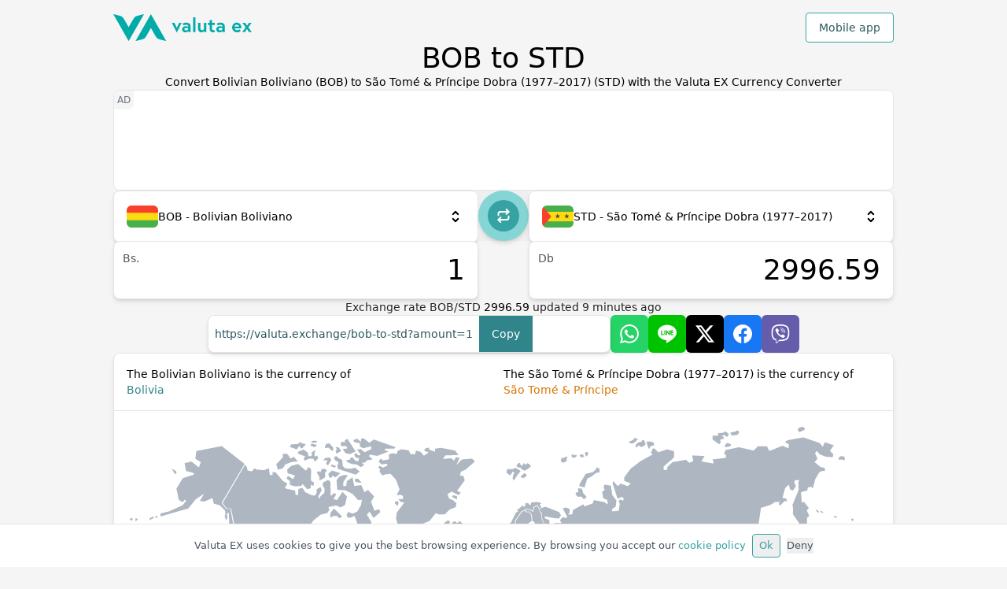

--- FILE ---
content_type: text/html; charset=utf-8
request_url: https://valuta.exchange/bob-to-std
body_size: 21954
content:
<!DOCTYPE html><html lang="en" dir="ltr"><head><meta charSet="utf-8"/><meta property="og:type" content="website"/><meta property="og:url" content="https://valuta.exchange"/><meta property="og:image" content="https://valuta.exchange/img/valuta-ex-og.jpg"/><meta property="og:site_name" content="Valuta EX - Currency converter"/><meta name="twitter:card" content="summary"/><meta name="twitter:image" content="https://valuta.exchange/img/valuta-ex-twitter.jpg"/><meta name="viewport" content="width=device-width, initial-scale=1"/><link rel="icon" type="image/png" href="/img/valuta-ex-favicon.png" sizes="256x256"/><link rel="alternate" href="https://valuta.exchange/ar/bob-to-std" hrefLang="ar"/><link rel="alternate" href="https://valuta.exchange/cs/bob-to-std" hrefLang="cs"/><link rel="alternate" href="https://valuta.exchange/da/bob-to-std" hrefLang="da"/><link rel="alternate" href="https://valuta.exchange/de/bob-to-std" hrefLang="de"/><link rel="alternate" href="https://valuta.exchange/el/bob-to-std" hrefLang="el"/><link rel="alternate" href="https://valuta.exchange/bob-to-std" hrefLang="en"/><link rel="alternate" href="https://valuta.exchange/es/bob-to-std" hrefLang="es"/><link rel="alternate" href="https://valuta.exchange/fr/bob-to-std" hrefLang="fr"/><link rel="alternate" href="https://valuta.exchange/hi/bob-to-std" hrefLang="hi"/><link rel="alternate" href="https://valuta.exchange/hr/bob-to-std" hrefLang="hr"/><link rel="alternate" href="https://valuta.exchange/id/bob-to-std" hrefLang="id"/><link rel="alternate" href="https://valuta.exchange/it/bob-to-std" hrefLang="it"/><link rel="alternate" href="https://valuta.exchange/ja/bob-to-std" hrefLang="ja"/><link rel="alternate" href="https://valuta.exchange/ka/bob-to-std" hrefLang="ka"/><link rel="alternate" href="https://valuta.exchange/nb/bob-to-std" hrefLang="nb"/><link rel="alternate" href="https://valuta.exchange/nl/bob-to-std" hrefLang="nl"/><link rel="alternate" href="https://valuta.exchange/pl/bob-to-std" hrefLang="pl"/><link rel="alternate" href="https://valuta.exchange/pt/bob-to-std" hrefLang="pt"/><link rel="alternate" href="https://valuta.exchange/ru/bob-to-std" hrefLang="ru"/><link rel="alternate" href="https://valuta.exchange/sq/bob-to-std" hrefLang="sq"/><link rel="alternate" href="https://valuta.exchange/sv/bob-to-std" hrefLang="sv"/><link rel="alternate" href="https://valuta.exchange/th/bob-to-std" hrefLang="th"/><link rel="alternate" href="https://valuta.exchange/tr/bob-to-std" hrefLang="tr"/><link rel="alternate" href="https://valuta.exchange/vi/bob-to-std" hrefLang="vi"/><link rel="alternate" href="https://valuta.exchange/zh-hans/bob-to-std" hrefLang="zh-Hans"/><link rel="alternate" href="https://valuta.exchange/zh-hant/bob-to-std" hrefLang="zh-Hant"/><link rel="alternate" href="https://valuta.exchange/bob-to-std" hrefLang="x-default"/><link rel="canonical" href="https://valuta.exchange/bob-to-std"/><link rel="manifest" href="/manifest.json"/><link rel="apple-touch-icon" href="/img/icons/icon-192x192.png"/><meta name="theme-color" content="#00ABA9"/><meta name="robots" content="index, follow"/><script type="application/ld+json">{"@context":"https://schema.org","@type":"Organization","name":"Valuta EX","url":"https://valuta.exchange","logo":"https://valuta.exchange/img/valuta-ex-logo.svg","description":"A simple and intuitive currency converter, perfect for travelers. Valuta EX provides accurate exchange rates for over 160 world currencies!","sameAs":["https://apps.apple.com/us/app/valuta-ex/id1172550987","https://play.google.com/store/apps/details?id=com.inkOfPixel.valuta"],"address":{"@type":"PostalAddress","addressCountry":"IT"},"contactPoint":{"@type":"ContactPoint","contactType":"customer service","email":"valuta@inkofpixel.com"}}</script><title>BOB to São Tomé &amp; Príncipe Dobra (1977–2017) Exchange Rate Today | Real-Time Currency Converter</title><meta name="description" content="Convert BOB to STD with real-time exchange rates. Free, fast currency converter with up-to-date rates for Bolivian Boliviano to São Tomé &amp; Príncipe Dobra (1977–2017) conversions. Updated hourly."/><meta property="og:type" content="website"/><meta property="og:title" content="BOB to São Tomé &amp; Príncipe Dobra (1977–2017) Exchange Rate Today | Real-Time Currency Converter"/><meta property="og:description" content="Convert BOB to STD with real-time exchange rates. Free, fast currency converter with up-to-date rates for Bolivian Boliviano to São Tomé &amp; Príncipe Dobra (1977–2017) conversions. Updated hourly."/><meta property="og:site_name" content="Valuta EX"/><meta property="og:url" content="https://valuta.exchange/bob-to-std"/><meta name="twitter:card" content="summary_large_image"/><meta name="twitter:title" content="BOB to São Tomé &amp; Príncipe Dobra (1977–2017) Exchange Rate Today | Real-Time Currency Converter"/><meta name="twitter:description" content="Convert BOB to STD with real-time exchange rates. Free, fast currency converter with up-to-date rates for Bolivian Boliviano to São Tomé &amp; Príncipe Dobra (1977–2017) conversions. Updated hourly."/><script type="application/ld+json">{"@context":"https://schema.org","@type":"ExchangeRateSpecification","currentExchangeRate":{"@type":"UnitPriceSpecification","price":"2996.59094","priceCurrency":"STD"},"currency":"BOB","exchangeRateSpread":0,"provider":{"@type":"Organization","name":"Valuta EX","url":"https://valuta.exchange"},"dateModified":"2025-12-08T10:50:04.000Z"}</script><script type="application/ld+json">{"@context":"https://schema.org","@type":"BreadcrumbList","itemListElement":[{"@type":"ListItem","position":1,"name":"Currency Converter","item":"https://valuta.exchange"},{"@type":"ListItem","position":2,"name":"Bolivian Boliviano to São Tomé & Príncipe Dobra (1977–2017)","item":"https://valuta.exchange/bob-to-std"}]}</script><meta name="next-head-count" content="54"/><link rel="preload" href="/_next/static/css/6395100a457bec5bf757.css" as="style"/><link rel="stylesheet" href="/_next/static/css/6395100a457bec5bf757.css" data-n-g=""/><noscript data-n-css=""></noscript><link rel="preload" href="/_next/static/chunks/webpack-5d74a5ff5e1f7cacb9aa.js" as="script"/><link rel="preload" href="/_next/static/chunks/framework-390c13d2310073683da8.js" as="script"/><link rel="preload" href="/_next/static/chunks/commons-a30ed4270e8d1926beb7.js" as="script"/><link rel="preload" href="/_next/static/chunks/main-bfb8b66e61b52992fc1c.js" as="script"/><link rel="preload" href="/_next/static/chunks/pages/_app-e0c383b7ba0995e6206f.js" as="script"/><link rel="preload" href="/_next/static/chunks/512-45f10ea8aa37ff3c7c6d.js" as="script"/><link rel="preload" href="/_next/static/chunks/pages/index-9620f538229cb6aced99.js" as="script"/></head><body><div id="__next"><div class="flex flex-col gap-12 pt-4 pb-12 items-center"><div class="wrapper flex flex-col gap-12 items-center"><header class="flex items-center w-full justify-between"><a href="/" id="en" aria-label="Go to homepage" class="w-36 md:w-44"><img src="/img/valuta-ex-logo.svg" alt="Valuta Ex Logo"/></a><div><button type="button" class="bg-white border rounded border-brand-500 text-brand-800 px-4 py-2 hover:bg-brand-600 hover:text-white transition-all font-medium">Mobile app</button></div></header><div class="flex flex-col gap-3"><h1 class="text-center text-2xl sm:text-3xl md:text-4xl font-medium ">BOB to STD</h1><h2 class="text-center text-denutral-800 whitespace-pre-line">Convert Bolivian Boliviano (BOB) to São Tomé &amp; Príncipe Dobra (1977–2017) (STD) with the Valuta EX Currency Converter</h2></div><ins data-ad-client="ca-pub-1343616183872159" data-ad-slot="8844631338" data-full-width-responsive="false" class="adsbygoogle card relative h-24 sm:h-32 shadow-none before:content-[&#x27;AD&#x27;] overflow-hidden before:absolute before:top-0 before:left-0 text-xs text-gray-500 before:p-1 before:bg-neutral-100 before:rounded-br-lg w-full"></ins><div class="flex flex-col flex-1 gap-4  w-full"><div class="w-full flex justify-center"><div class="flex flex-col w-full max-w-lg items-center md:flex-row md:max-w-full md:items-start gap-4"><div class="flex flex-col flex-1 gap-4"><div class="h-16"><div class=" card flex relative w-full cursor-pointer hover:shadow-xl flex-col z-1"><div class="flex transition-all items-center h-16  p-4 gap-2 w-full"><div class="relative h-7 w-10 flex items-center justify-center bg-neutral-100 rounded-md relative overflow-hidden [&amp;&gt;img]:h-7 [&amp;&gt;img]:w-10"></div><span class="font-medium flex-1">BOB - Bolivian Boliviano</span><img src="/img/icons/scroll.svg" alt="select icon" class="w-6 h-6"/></div></div></div><div class="flex relative"><input value="1" aria-label="From numeric input value" class="card outline-none text-4xl text-right py-4 pr-4 pl-14 w-full min-w-0"/><div class="absolute left-3 top-3 text-neutral-600 font-medium">Bs.</div></div></div><button type="button" aria-label="Switch currencies" class="h-16 w-16 transition-all text-white relative flex justify-center items-center group rotate-90 md:rotate-0"><div class=" absolute bg-brand-300 rounded-full w-full h-full shadow-md group-hover:scale-110 transition-all group-hover:shadow-xl duration-300"></div><div class="absolute bg-brand-500 rounded-full h-10 w-10"></div><img src="/img/icons/switch.svg" alt="Switch currencies" class="relative w-6 h-6 transition-all  duration-300 group-hover:rotate-180"/></button><div class="flex flex-col flex-1 gap-4"><div class="h-16"><div class=" card flex relative w-full cursor-pointer hover:shadow-xl flex-col z-1"><div class="flex transition-all items-center h-16  p-4 gap-2 w-full"><div class="relative h-7 w-10 flex items-center justify-center bg-neutral-100 rounded-md relative overflow-hidden [&amp;&gt;img]:h-7 [&amp;&gt;img]:w-10"></div><span class="font-medium flex-1">STD - São Tomé &amp; Príncipe Dobra (1977–2017)</span><img src="/img/icons/scroll.svg" alt="select icon" class="w-6 h-6"/></div></div></div><div class="flex relative"><input value="2996.59" aria-label="To numeric input value" class="card outline-none text-4xl text-right py-4 pr-4 pl-14 w-full min-w-0"/><div class="absolute left-3 top-3 text-neutral-600 font-medium">Db</div></div></div></div></div><p class="text-neutral-800 w-full text-center">Exchange rate <!-- -->BOB<!-- -->/<!-- -->STD<!-- --> <span class="font-medium text-black">2996.59</span> <!-- -->updated <time dateTime="2025-12-08T10:50:04.000Z">9</time> minutes ago</p></div><div class="flex flex-col md:flex-row items-center justify-center gap-4 w-full"><div class="card hover:shadow-2xl transition-all cursor-pointer max-w-lg flex overflow-hidden relative h-12 w-full"><div class="text-brand-800 px-2 text-ellipsis truncate items-center flex overflow-scroll no-scrollbar">https://valuta.exchange/bob-to-std?amount=1</div><button type="button" class="bg-brand-600 text-white px-4">Copy</button><div class="absolute w-full h-full items-center justify-center bg-brand-100 text-brand-800 font-medium hidden">Copied!</div></div><ul class="flex gap-2"><li><button type="button" aria-label="Share on Whatsapp" class="h-12 w-12 flex items-center justify-center rounded-md hover:opacity-80 transition-all bg-[#25D366]"><img class="w-6 h-6 filter invert " src="/img/socials/whatsapp.svg" alt="Whatsapp icon"/></button></li><li><button type="button" aria-label="Share on Line" class="h-12 w-12 flex items-center justify-center rounded-md hover:opacity-80 transition-all bg-[#00C300]"><img class="w-6 h-6 filter invert" src="/img/socials/line.svg" alt="Line icon"/></button></li><li><button type="button" aria-label="Share on X" class="h-12 w-12 flex items-center justify-center rounded-md hover:opacity-80 transition-all twitter bg-black"><img class="w-6 h-6 filter invert" src="/img/socials/x.svg" alt="X icon"/></button></li><li><button type="button" aria-label="Share on Facebook" class="h-12 w-12 flex items-center justify-center rounded-md hover:opacity-80 transition-all bg-[#1877F2]"><img class="w-6 h-6 filter invert" src="/img/socials/facebook.svg" alt="Facebook icon"/></button></li><li><button type="button" aria-label="Share on Viber" class="h-12 w-12 flex items-center justify-center rounded-md hover:opacity-80 transition-all bg-[#665CAC]"><img class="w-6 h-6 filter invert" src="/img/socials/viber.svg" alt="Viber icon"/></button></li></ul></div><div class="card w-full"><div class="p-4 flex flex-col md:flex-row gap-4 md:gap-8 border-b border-neutral-200"><div class="flex-1 text-brand-600 last:text-amber-600"><h3 class="flex gap-1 flex-col "><span class="font-medium text-black">The Bolivian Boliviano is the currency of</span><span class="">Bolivia</span></h3></div><div class="flex-1 text-brand-600 last:text-amber-600"><h3 class="flex gap-1 flex-col "><span class="font-medium text-black">The São Tomé &amp; Príncipe Dobra (1977–2017) is the currency of</span><span class="">São Tomé &amp; Príncipe</span></h3></div></div><div class="w-full box-border relative p-5"><div class="pb-[58%] relative "><img src="/img/maps/world.svg" alt="world map" class="absolute top-0"/><img src="/img/maps/bob-countries.svg" alt="countries where BOB is used" class="absolute top-0" style="filter:invert(62%) sepia(14%) saturate(1080%) hue-rotate(130deg) brightness(92%) contrast(87%)"/><img class="absolute top-0" src="/img/maps/std-countries.svg" alt="countries where STD is used" style="filter:invert(72%) sepia(54%) saturate(2728%) hue-rotate(346deg) brightness(103%) contrast(95%)"/></div></div></div><div class="card overflow-scroll"><div class=" p-4 whitespace-nowrap border-b border-neutral-200 flex gap-1 flex-col"><h3 class="font-medium">Compare exchange rates Bolivian Boliviano to São Tomé &amp; Príncipe Dobra (1977–2017)</h3><span class="text-neutral-600">Typical allowance of various retail currency exchange markets</span></div><table class="w-full md:table-fixed"><thead class="table-header-group w-full bg-neutral-100 text-xs border-b border-neutral-200"><tr class="text-neutral-600"><td class="px-4 py-2">Rate</td><td class="px-4 py-2">BOB</td><td class="px-4 py-2">Transfer fee</td><td class="px-4 py-2">STD</td></tr></thead><tbody><tr class="border-b border-neutral-200 last:border-none hover:bg-neutral-100"><td class="p-4 whitespace-nowrap" data-label="Rate"><span class="font-medium md:hidden">0<!-- -->%</span><span class="font-medium hidden md:block">0% Interbank rate</span></td><td class="p-4 whitespace-nowrap" data-label="BOB"><span class="text-neutral-600">1 BOB</span></td><td class="px-4 py-2 whitespace-nowrap" data-label="Transfer fee"><span class="text-brand-700 font-medium">0.0 BOB</span></td><td class="p-4 whitespace-nowrap" data-label="STD"><span class="font-medium">2996.59 STD</span></td></tr><tr class="border-b border-neutral-200 last:border-none hover:bg-neutral-100"><td class="p-4 whitespace-nowrap" data-label="Rate"><span class="font-medium md:hidden">1<!-- -->%</span><span class="font-medium hidden md:block">1%</span></td><td class="p-4 whitespace-nowrap" data-label="BOB"><span class="text-neutral-600">1 BOB</span></td><td class="px-4 py-2 whitespace-nowrap" data-label="Transfer fee"><span class="text-brand-700 font-medium">0.010 BOB</span></td><td class="p-4 whitespace-nowrap" data-label="STD"><span class="font-medium">2966.62 STD</span></td></tr><tr class="border-b border-neutral-200 last:border-none hover:bg-neutral-100"><td class="p-4 whitespace-nowrap" data-label="Rate"><span class="font-medium md:hidden">2<!-- -->%</span><span class="font-medium hidden md:block">2% ATM rate</span></td><td class="p-4 whitespace-nowrap" data-label="BOB"><span class="text-neutral-600">1 BOB</span></td><td class="px-4 py-2 whitespace-nowrap" data-label="Transfer fee"><span class="text-brand-700 font-medium">0.020 BOB</span></td><td class="p-4 whitespace-nowrap" data-label="STD"><span class="font-medium">2936.65 STD</span></td></tr><tr class="border-b border-neutral-200 last:border-none hover:bg-neutral-100"><td class="p-4 whitespace-nowrap" data-label="Rate"><span class="font-medium md:hidden">3<!-- -->%</span><span class="font-medium hidden md:block">3% Credit card rate</span></td><td class="p-4 whitespace-nowrap" data-label="BOB"><span class="text-neutral-600">1 BOB</span></td><td class="px-4 py-2 whitespace-nowrap" data-label="Transfer fee"><span class="text-brand-700 font-medium">0.030 BOB</span></td><td class="p-4 whitespace-nowrap" data-label="STD"><span class="font-medium">2906.69 STD</span></td></tr><tr class="border-b border-neutral-200 last:border-none hover:bg-neutral-100"><td class="p-4 whitespace-nowrap" data-label="Rate"><span class="font-medium md:hidden">4<!-- -->%</span><span class="font-medium hidden md:block">4%</span></td><td class="p-4 whitespace-nowrap" data-label="BOB"><span class="text-neutral-600">1 BOB</span></td><td class="px-4 py-2 whitespace-nowrap" data-label="Transfer fee"><span class="text-brand-700 font-medium">0.040 BOB</span></td><td class="p-4 whitespace-nowrap" data-label="STD"><span class="font-medium">2876.72 STD</span></td></tr><tr class="border-b border-neutral-200 last:border-none hover:bg-neutral-100"><td class="p-4 whitespace-nowrap" data-label="Rate"><span class="font-medium md:hidden">5<!-- -->%</span><span class="font-medium hidden md:block">5% Kiosk rate</span></td><td class="p-4 whitespace-nowrap" data-label="BOB"><span class="text-neutral-600">1 BOB</span></td><td class="px-4 py-2 whitespace-nowrap" data-label="Transfer fee"><span class="text-brand-700 font-medium">0.050 BOB</span></td><td class="p-4 whitespace-nowrap" data-label="STD"><span class="font-medium">2846.76 STD</span></td></tr></tbody></table></div><div class="flex flex-col gap-4 md:flex-row"><div class="card overflow-hidden"><h3 class="font-medium p-4 border-b border-neutral-200">Convert Bolivian Boliviano to São Tomé &amp; Príncipe Dobra (1977–2017)</h3><table class="w-full table-fixed"><thead class="bg-neutral-100 text-xs border-b border-neutral-200"><tr class="text-neutral-600"><td class="px-4 py-2">BOB</td><td class="px-4 py-2">STD</td></tr></thead><tbody><tr class="border-b border-neutral-200 last:border-none hover:bg-neutral-100"><td class="p-4 font-medium">1</td><td class="p-4 font-medium text-brand-700">2996.59</td></tr><tr class="border-b border-neutral-200 last:border-none hover:bg-neutral-100"><td class="p-4 font-medium">5</td><td class="p-4 font-medium text-brand-700">14982.95</td></tr><tr class="border-b border-neutral-200 last:border-none hover:bg-neutral-100"><td class="p-4 font-medium">10</td><td class="p-4 font-medium text-brand-700">29965.9</td></tr><tr class="border-b border-neutral-200 last:border-none hover:bg-neutral-100"><td class="p-4 font-medium">20</td><td class="p-4 font-medium text-brand-700">59931.81</td></tr><tr class="border-b border-neutral-200 last:border-none hover:bg-neutral-100"><td class="p-4 font-medium">50</td><td class="p-4 font-medium text-brand-700">149829.54</td></tr><tr class="border-b border-neutral-200 last:border-none hover:bg-neutral-100"><td class="p-4 font-medium">100</td><td class="p-4 font-medium text-brand-700">299659.09</td></tr><tr class="border-b border-neutral-200 last:border-none hover:bg-neutral-100"><td class="p-4 font-medium">250</td><td class="p-4 font-medium text-brand-700">749147.73</td></tr><tr class="border-b border-neutral-200 last:border-none hover:bg-neutral-100"><td class="p-4 font-medium">500</td><td class="p-4 font-medium text-brand-700">1498295.46</td></tr><tr class="border-b border-neutral-200 last:border-none hover:bg-neutral-100"><td class="p-4 font-medium">1000</td><td class="p-4 font-medium text-brand-700">2996590.93</td></tr></tbody></table></div><div class="card overflow-hidden"><h3 class="font-medium p-4 border-b border-neutral-200">Convert São Tomé &amp; Príncipe Dobra (1977–2017) to Bolivian Boliviano</h3><table class="w-full table-fixed"><thead class="bg-neutral-100 text-xs border-b border-neutral-200"><tr class="text-neutral-600"><td class="px-4 py-2">STD</td><td class="px-4 py-2">BOB</td></tr></thead><tbody><tr class="border-b border-neutral-200 last:border-none hover:bg-neutral-100"><td class="p-4 font-medium">1</td><td class="p-4 font-medium text-brand-700">0.00033</td></tr><tr class="border-b border-neutral-200 last:border-none hover:bg-neutral-100"><td class="p-4 font-medium">5</td><td class="p-4 font-medium text-brand-700">0.0017</td></tr><tr class="border-b border-neutral-200 last:border-none hover:bg-neutral-100"><td class="p-4 font-medium">10</td><td class="p-4 font-medium text-brand-700">0.0033</td></tr><tr class="border-b border-neutral-200 last:border-none hover:bg-neutral-100"><td class="p-4 font-medium">20</td><td class="p-4 font-medium text-brand-700">0.0067</td></tr><tr class="border-b border-neutral-200 last:border-none hover:bg-neutral-100"><td class="p-4 font-medium">50</td><td class="p-4 font-medium text-brand-700">0.017</td></tr><tr class="border-b border-neutral-200 last:border-none hover:bg-neutral-100"><td class="p-4 font-medium">100</td><td class="p-4 font-medium text-brand-700">0.033</td></tr><tr class="border-b border-neutral-200 last:border-none hover:bg-neutral-100"><td class="p-4 font-medium">250</td><td class="p-4 font-medium text-brand-700">0.083</td></tr><tr class="border-b border-neutral-200 last:border-none hover:bg-neutral-100"><td class="p-4 font-medium">500</td><td class="p-4 font-medium text-brand-700">0.17</td></tr><tr class="border-b border-neutral-200 last:border-none hover:bg-neutral-100"><td class="p-4 font-medium">1000</td><td class="p-4 font-medium text-brand-700">0.33</td></tr></tbody></table></div></div><section class="flex flex-col gap-4"><div class="flex flex-col gap-1"><h3 class="title">More info about BOB or STD</h3><p class="text-neutral-800">If you are interested in knowing more information about BOB (Bolivian Boliviano) or STD (São Tomé &amp; Príncipe Dobra (1977–2017)) such as the types of coins or banknotes, the user countries or the history of the currency, we recommend you to consult the related Wikipedia pages.</p></div><ul class="flex flex-col gap-2 md:gap-4 md:flex-row w-full"><li class="card flex-1 p-4 hover:border-brand-500 hover:shadow-lg transition-all"><a href="https://en.wikipedia.org/wiki/Bolivian_boliviano" title="BOB - Bolivian Boliviano on Wikipedia" class="flex flex-row items-center gap-2"><img class="w-6 h-6" src="/img/icons/wikipedia.svg" alt="Wikipedia icon"/><span class="flex-1">BOB - Bolivian Boliviano on Wikipedia</span><span class="text-base">→</span></a></li><li class="card flex-1 p-4 hover:border-brand-500 hover:shadow-lg transition-all"><a href="https://en.wikipedia.org/wiki/São_Tomé_and_Príncipe_dobra" title="STD - São Tomé &amp; Príncipe Dobra (1977–2017) on Wikipedia" class="flex flex-row items-center gap-2"><img class="w-6 h-6" src="/img/icons/wikipedia.svg" alt="Wikipedia icon"/><span class="flex-1">STD - São Tomé &amp; Príncipe Dobra (1977–2017) on Wikipedia</span><span class="text-base">→</span></a></li></ul></section></div><section class="flex flex-col gap-1 w-full"><div class="wrapper"><h3 class="title">All currencies</h3></div><div class="w-full overflow-scroll no-scrollbar pl-[calc((100%_-_1024px)_/_2)] py-2"><ul class="flex w-full overflow-visible gap-2 px-4"><li class="card flex-none px-2 py-1 hover:shadow-lg hover:border-brand-500"><a href="/aed" class="" title="United Arab Emirates Dirham (AED) currency converter"><b>AED</b> <!-- -->- United Arab Emirates Dirham</a></li><li class="card flex-none px-2 py-1 hover:shadow-lg hover:border-brand-500"><a href="/afn" class="" title="Afghan Afghani (AFN) currency converter"><b>AFN</b> <!-- -->- Afghan Afghani</a></li><li class="card flex-none px-2 py-1 hover:shadow-lg hover:border-brand-500"><a href="/all" class="" title="Albanian Lek (ALL) currency converter"><b>ALL</b> <!-- -->- Albanian Lek</a></li><li class="card flex-none px-2 py-1 hover:shadow-lg hover:border-brand-500"><a href="/amd" class="" title="Armenian Dram (AMD) currency converter"><b>AMD</b> <!-- -->- Armenian Dram</a></li><li class="card flex-none px-2 py-1 hover:shadow-lg hover:border-brand-500"><a href="/ang" class="" title="Netherlands Antillean Guilder (ANG) currency converter"><b>ANG</b> <!-- -->- Netherlands Antillean Guilder</a></li><li class="card flex-none px-2 py-1 hover:shadow-lg hover:border-brand-500"><a href="/aoa" class="" title="Angolan Kwanza (AOA) currency converter"><b>AOA</b> <!-- -->- Angolan Kwanza</a></li><li class="card flex-none px-2 py-1 hover:shadow-lg hover:border-brand-500"><a href="/ars" class="" title="Argentine Peso (ARS) currency converter"><b>ARS</b> <!-- -->- Argentine Peso</a></li><li class="card flex-none px-2 py-1 hover:shadow-lg hover:border-brand-500"><a href="/aud" class="" title="Australian Dollar (AUD) currency converter"><b>AUD</b> <!-- -->- Australian Dollar</a></li><li class="card flex-none px-2 py-1 hover:shadow-lg hover:border-brand-500"><a href="/awg" class="" title="Aruban Florin (AWG) currency converter"><b>AWG</b> <!-- -->- Aruban Florin</a></li><li class="card flex-none px-2 py-1 hover:shadow-lg hover:border-brand-500"><a href="/azn" class="" title="Azerbaijani Manat (AZN) currency converter"><b>AZN</b> <!-- -->- Azerbaijani Manat</a></li><li class="card flex-none px-2 py-1 hover:shadow-lg hover:border-brand-500"><a href="/bam" class="" title="Bosnia-Herzegovina Convertible Mark (BAM) currency converter"><b>BAM</b> <!-- -->- Bosnia-Herzegovina Convertible Mark</a></li><li class="card flex-none px-2 py-1 hover:shadow-lg hover:border-brand-500"><a href="/bbd" class="" title="Barbadian Dollar (BBD) currency converter"><b>BBD</b> <!-- -->- Barbadian Dollar</a></li><li class="card flex-none px-2 py-1 hover:shadow-lg hover:border-brand-500"><a href="/bdt" class="" title="Bangladeshi Taka (BDT) currency converter"><b>BDT</b> <!-- -->- Bangladeshi Taka</a></li><li class="card flex-none px-2 py-1 hover:shadow-lg hover:border-brand-500"><a href="/bgn" class="" title="Bulgarian Lev (BGN) currency converter"><b>BGN</b> <!-- -->- Bulgarian Lev</a></li><li class="card flex-none px-2 py-1 hover:shadow-lg hover:border-brand-500"><a href="/bhd" class="" title="Bahraini Dinar (BHD) currency converter"><b>BHD</b> <!-- -->- Bahraini Dinar</a></li><li class="card flex-none px-2 py-1 hover:shadow-lg hover:border-brand-500"><a href="/bif" class="" title="Burundian Franc (BIF) currency converter"><b>BIF</b> <!-- -->- Burundian Franc</a></li><li class="card flex-none px-2 py-1 hover:shadow-lg hover:border-brand-500"><a href="/bmd" class="" title="Bermudan Dollar (BMD) currency converter"><b>BMD</b> <!-- -->- Bermudan Dollar</a></li><li class="card flex-none px-2 py-1 hover:shadow-lg hover:border-brand-500"><a href="/bnd" class="" title="Brunei Dollar (BND) currency converter"><b>BND</b> <!-- -->- Brunei Dollar</a></li><li class="card flex-none px-2 py-1 hover:shadow-lg hover:border-brand-500"><a href="/bob" class="" title="Bolivian Boliviano (BOB) currency converter"><b>BOB</b> <!-- -->- Bolivian Boliviano</a></li><li class="card flex-none px-2 py-1 hover:shadow-lg hover:border-brand-500"><a href="/brl" class="" title="Brazilian Real (BRL) currency converter"><b>BRL</b> <!-- -->- Brazilian Real</a></li><li class="card flex-none px-2 py-1 hover:shadow-lg hover:border-brand-500"><a href="/bsd" class="" title="Bahamian Dollar (BSD) currency converter"><b>BSD</b> <!-- -->- Bahamian Dollar</a></li><li class="card flex-none px-2 py-1 hover:shadow-lg hover:border-brand-500"><a href="/btc" class="" title="Bitcoin (BTC) currency converter"><b>BTC</b> <!-- -->- Bitcoin</a></li><li class="card flex-none px-2 py-1 hover:shadow-lg hover:border-brand-500"><a href="/btn" class="" title="Bhutanese Ngultrum (BTN) currency converter"><b>BTN</b> <!-- -->- Bhutanese Ngultrum</a></li><li class="card flex-none px-2 py-1 hover:shadow-lg hover:border-brand-500"><a href="/bwp" class="" title="Botswanan Pula (BWP) currency converter"><b>BWP</b> <!-- -->- Botswanan Pula</a></li><li class="card flex-none px-2 py-1 hover:shadow-lg hover:border-brand-500"><a href="/byn" class="" title="Belarusian Ruble (BYN) currency converter"><b>BYN</b> <!-- -->- Belarusian Ruble</a></li><li class="card flex-none px-2 py-1 hover:shadow-lg hover:border-brand-500"><a href="/byr" class="" title="Belarusian Ruble (2000–2016) (BYR) currency converter"><b>BYR</b> <!-- -->- Belarusian Ruble (2000–2016)</a></li><li class="card flex-none px-2 py-1 hover:shadow-lg hover:border-brand-500"><a href="/bzd" class="" title="Belize Dollar (BZD) currency converter"><b>BZD</b> <!-- -->- Belize Dollar</a></li><li class="card flex-none px-2 py-1 hover:shadow-lg hover:border-brand-500"><a href="/cad" class="" title="Canadian Dollar (CAD) currency converter"><b>CAD</b> <!-- -->- Canadian Dollar</a></li><li class="card flex-none px-2 py-1 hover:shadow-lg hover:border-brand-500"><a href="/cdf" class="" title="Congolese Franc (CDF) currency converter"><b>CDF</b> <!-- -->- Congolese Franc</a></li><li class="card flex-none px-2 py-1 hover:shadow-lg hover:border-brand-500"><a href="/chf" class="" title="Swiss Franc (CHF) currency converter"><b>CHF</b> <!-- -->- Swiss Franc</a></li><li class="card flex-none px-2 py-1 hover:shadow-lg hover:border-brand-500"><a href="/clf" class="" title="Chilean Unit of Account (UF) (CLF) currency converter"><b>CLF</b> <!-- -->- Chilean Unit of Account (UF)</a></li><li class="card flex-none px-2 py-1 hover:shadow-lg hover:border-brand-500"><a href="/clp" class="" title="Chilean Peso (CLP) currency converter"><b>CLP</b> <!-- -->- Chilean Peso</a></li><li class="card flex-none px-2 py-1 hover:shadow-lg hover:border-brand-500"><a href="/cny" class="" title="Chinese Yuan (CNY) currency converter"><b>CNY</b> <!-- -->- Chinese Yuan</a></li><li class="card flex-none px-2 py-1 hover:shadow-lg hover:border-brand-500"><a href="/cop" class="" title="Colombian Peso (COP) currency converter"><b>COP</b> <!-- -->- Colombian Peso</a></li><li class="card flex-none px-2 py-1 hover:shadow-lg hover:border-brand-500"><a href="/crc" class="" title="Costa Rican Colón (CRC) currency converter"><b>CRC</b> <!-- -->- Costa Rican Colón</a></li><li class="card flex-none px-2 py-1 hover:shadow-lg hover:border-brand-500"><a href="/cuc" class="" title="Cuban Convertible Peso (CUC) currency converter"><b>CUC</b> <!-- -->- Cuban Convertible Peso</a></li><li class="card flex-none px-2 py-1 hover:shadow-lg hover:border-brand-500"><a href="/cup" class="" title="Cuban Peso (CUP) currency converter"><b>CUP</b> <!-- -->- Cuban Peso</a></li><li class="card flex-none px-2 py-1 hover:shadow-lg hover:border-brand-500"><a href="/cve" class="" title="Cape Verdean Escudo (CVE) currency converter"><b>CVE</b> <!-- -->- Cape Verdean Escudo</a></li><li class="card flex-none px-2 py-1 hover:shadow-lg hover:border-brand-500"><a href="/czk" class="" title="Czech Koruna (CZK) currency converter"><b>CZK</b> <!-- -->- Czech Koruna</a></li><li class="card flex-none px-2 py-1 hover:shadow-lg hover:border-brand-500"><a href="/djf" class="" title="Djiboutian Franc (DJF) currency converter"><b>DJF</b> <!-- -->- Djiboutian Franc</a></li><li class="card flex-none px-2 py-1 hover:shadow-lg hover:border-brand-500"><a href="/dkk" class="" title="Danish Krone (DKK) currency converter"><b>DKK</b> <!-- -->- Danish Krone</a></li><li class="card flex-none px-2 py-1 hover:shadow-lg hover:border-brand-500"><a href="/dop" class="" title="Dominican Peso (DOP) currency converter"><b>DOP</b> <!-- -->- Dominican Peso</a></li><li class="card flex-none px-2 py-1 hover:shadow-lg hover:border-brand-500"><a href="/dzd" class="" title="Algerian Dinar (DZD) currency converter"><b>DZD</b> <!-- -->- Algerian Dinar</a></li><li class="card flex-none px-2 py-1 hover:shadow-lg hover:border-brand-500"><a href="/egp" class="" title="Egyptian Pound (EGP) currency converter"><b>EGP</b> <!-- -->- Egyptian Pound</a></li><li class="card flex-none px-2 py-1 hover:shadow-lg hover:border-brand-500"><a href="/ern" class="" title="Eritrean Nakfa (ERN) currency converter"><b>ERN</b> <!-- -->- Eritrean Nakfa</a></li><li class="card flex-none px-2 py-1 hover:shadow-lg hover:border-brand-500"><a href="/etb" class="" title="Ethiopian Birr (ETB) currency converter"><b>ETB</b> <!-- -->- Ethiopian Birr</a></li><li class="card flex-none px-2 py-1 hover:shadow-lg hover:border-brand-500"><a href="/eur" class="" title="Euro (EUR) currency converter"><b>EUR</b> <!-- -->- Euro</a></li><li class="card flex-none px-2 py-1 hover:shadow-lg hover:border-brand-500"><a href="/fjd" class="" title="Fijian Dollar (FJD) currency converter"><b>FJD</b> <!-- -->- Fijian Dollar</a></li><li class="card flex-none px-2 py-1 hover:shadow-lg hover:border-brand-500"><a href="/fkp" class="" title="Falkland Islands Pound (FKP) currency converter"><b>FKP</b> <!-- -->- Falkland Islands Pound</a></li><li class="card flex-none px-2 py-1 hover:shadow-lg hover:border-brand-500"><a href="/gbp" class="" title="British Pound (GBP) currency converter"><b>GBP</b> <!-- -->- British Pound</a></li><li class="card flex-none px-2 py-1 hover:shadow-lg hover:border-brand-500"><a href="/gel" class="" title="Georgian Lari (GEL) currency converter"><b>GEL</b> <!-- -->- Georgian Lari</a></li><li class="card flex-none px-2 py-1 hover:shadow-lg hover:border-brand-500"><a href="/ggp" class="" title="Guernsey Pound (GGP) currency converter"><b>GGP</b> <!-- -->- Guernsey Pound</a></li><li class="card flex-none px-2 py-1 hover:shadow-lg hover:border-brand-500"><a href="/ghs" class="" title="Ghanaian Cedi (GHS) currency converter"><b>GHS</b> <!-- -->- Ghanaian Cedi</a></li><li class="card flex-none px-2 py-1 hover:shadow-lg hover:border-brand-500"><a href="/gip" class="" title="Gibraltar Pound (GIP) currency converter"><b>GIP</b> <!-- -->- Gibraltar Pound</a></li><li class="card flex-none px-2 py-1 hover:shadow-lg hover:border-brand-500"><a href="/gmd" class="" title="Gambian Dalasi (GMD) currency converter"><b>GMD</b> <!-- -->- Gambian Dalasi</a></li><li class="card flex-none px-2 py-1 hover:shadow-lg hover:border-brand-500"><a href="/gnf" class="" title="Guinean Franc (GNF) currency converter"><b>GNF</b> <!-- -->- Guinean Franc</a></li><li class="card flex-none px-2 py-1 hover:shadow-lg hover:border-brand-500"><a href="/gtq" class="" title="Guatemalan Quetzal (GTQ) currency converter"><b>GTQ</b> <!-- -->- Guatemalan Quetzal</a></li><li class="card flex-none px-2 py-1 hover:shadow-lg hover:border-brand-500"><a href="/gyd" class="" title="Guyanaese Dollar (GYD) currency converter"><b>GYD</b> <!-- -->- Guyanaese Dollar</a></li><li class="card flex-none px-2 py-1 hover:shadow-lg hover:border-brand-500"><a href="/hkd" class="" title="Hong Kong Dollar (HKD) currency converter"><b>HKD</b> <!-- -->- Hong Kong Dollar</a></li><li class="card flex-none px-2 py-1 hover:shadow-lg hover:border-brand-500"><a href="/hnl" class="" title="Honduran Lempira (HNL) currency converter"><b>HNL</b> <!-- -->- Honduran Lempira</a></li><li class="card flex-none px-2 py-1 hover:shadow-lg hover:border-brand-500"><a href="/hrk" class="" title="Croatian Kuna (HRK) currency converter"><b>HRK</b> <!-- -->- Croatian Kuna</a></li><li class="card flex-none px-2 py-1 hover:shadow-lg hover:border-brand-500"><a href="/htg" class="" title="Haitian Gourde (HTG) currency converter"><b>HTG</b> <!-- -->- Haitian Gourde</a></li><li class="card flex-none px-2 py-1 hover:shadow-lg hover:border-brand-500"><a href="/huf" class="" title="Hungarian Forint (HUF) currency converter"><b>HUF</b> <!-- -->- Hungarian Forint</a></li><li class="card flex-none px-2 py-1 hover:shadow-lg hover:border-brand-500"><a href="/idr" class="" title="Indonesian Rupiah (IDR) currency converter"><b>IDR</b> <!-- -->- Indonesian Rupiah</a></li><li class="card flex-none px-2 py-1 hover:shadow-lg hover:border-brand-500"><a href="/ils" class="" title="Israeli New Shekel (ILS) currency converter"><b>ILS</b> <!-- -->- Israeli New Shekel</a></li><li class="card flex-none px-2 py-1 hover:shadow-lg hover:border-brand-500"><a href="/imp" class="" title="Manx pound (IMP) currency converter"><b>IMP</b> <!-- -->- Manx pound</a></li><li class="card flex-none px-2 py-1 hover:shadow-lg hover:border-brand-500"><a href="/inr" class="" title="Indian Rupee (INR) currency converter"><b>INR</b> <!-- -->- Indian Rupee</a></li><li class="card flex-none px-2 py-1 hover:shadow-lg hover:border-brand-500"><a href="/iqd" class="" title="Iraqi Dinar (IQD) currency converter"><b>IQD</b> <!-- -->- Iraqi Dinar</a></li><li class="card flex-none px-2 py-1 hover:shadow-lg hover:border-brand-500"><a href="/irr" class="" title="Iranian Rial (IRR) currency converter"><b>IRR</b> <!-- -->- Iranian Rial</a></li><li class="card flex-none px-2 py-1 hover:shadow-lg hover:border-brand-500"><a href="/isk" class="" title="Icelandic Króna (ISK) currency converter"><b>ISK</b> <!-- -->- Icelandic Króna</a></li><li class="card flex-none px-2 py-1 hover:shadow-lg hover:border-brand-500"><a href="/jep" class="" title="Jersey pound (JEP) currency converter"><b>JEP</b> <!-- -->- Jersey pound</a></li><li class="card flex-none px-2 py-1 hover:shadow-lg hover:border-brand-500"><a href="/jmd" class="" title="Jamaican Dollar (JMD) currency converter"><b>JMD</b> <!-- -->- Jamaican Dollar</a></li><li class="card flex-none px-2 py-1 hover:shadow-lg hover:border-brand-500"><a href="/jod" class="" title="Jordanian Dinar (JOD) currency converter"><b>JOD</b> <!-- -->- Jordanian Dinar</a></li><li class="card flex-none px-2 py-1 hover:shadow-lg hover:border-brand-500"><a href="/jpy" class="" title="Japanese Yen (JPY) currency converter"><b>JPY</b> <!-- -->- Japanese Yen</a></li><li class="card flex-none px-2 py-1 hover:shadow-lg hover:border-brand-500"><a href="/kes" class="" title="Kenyan Shilling (KES) currency converter"><b>KES</b> <!-- -->- Kenyan Shilling</a></li><li class="card flex-none px-2 py-1 hover:shadow-lg hover:border-brand-500"><a href="/kgs" class="" title="Kyrgystani Som (KGS) currency converter"><b>KGS</b> <!-- -->- Kyrgystani Som</a></li><li class="card flex-none px-2 py-1 hover:shadow-lg hover:border-brand-500"><a href="/khr" class="" title="Cambodian Riel (KHR) currency converter"><b>KHR</b> <!-- -->- Cambodian Riel</a></li><li class="card flex-none px-2 py-1 hover:shadow-lg hover:border-brand-500"><a href="/kmf" class="" title="Comorian Franc (KMF) currency converter"><b>KMF</b> <!-- -->- Comorian Franc</a></li><li class="card flex-none px-2 py-1 hover:shadow-lg hover:border-brand-500"><a href="/kpw" class="" title="North Korean Won (KPW) currency converter"><b>KPW</b> <!-- -->- North Korean Won</a></li><li class="card flex-none px-2 py-1 hover:shadow-lg hover:border-brand-500"><a href="/krw" class="" title="South Korean Won (KRW) currency converter"><b>KRW</b> <!-- -->- South Korean Won</a></li><li class="card flex-none px-2 py-1 hover:shadow-lg hover:border-brand-500"><a href="/kwd" class="" title="Kuwaiti Dinar (KWD) currency converter"><b>KWD</b> <!-- -->- Kuwaiti Dinar</a></li><li class="card flex-none px-2 py-1 hover:shadow-lg hover:border-brand-500"><a href="/kyd" class="" title="Cayman Islands Dollar (KYD) currency converter"><b>KYD</b> <!-- -->- Cayman Islands Dollar</a></li><li class="card flex-none px-2 py-1 hover:shadow-lg hover:border-brand-500"><a href="/kzt" class="" title="Kazakhstani Tenge (KZT) currency converter"><b>KZT</b> <!-- -->- Kazakhstani Tenge</a></li><li class="card flex-none px-2 py-1 hover:shadow-lg hover:border-brand-500"><a href="/lak" class="" title="Laotian Kip (LAK) currency converter"><b>LAK</b> <!-- -->- Laotian Kip</a></li><li class="card flex-none px-2 py-1 hover:shadow-lg hover:border-brand-500"><a href="/lbp" class="" title="Lebanese Pound (LBP) currency converter"><b>LBP</b> <!-- -->- Lebanese Pound</a></li><li class="card flex-none px-2 py-1 hover:shadow-lg hover:border-brand-500"><a href="/lkr" class="" title="Sri Lankan Rupee (LKR) currency converter"><b>LKR</b> <!-- -->- Sri Lankan Rupee</a></li><li class="card flex-none px-2 py-1 hover:shadow-lg hover:border-brand-500"><a href="/lrd" class="" title="Liberian Dollar (LRD) currency converter"><b>LRD</b> <!-- -->- Liberian Dollar</a></li><li class="card flex-none px-2 py-1 hover:shadow-lg hover:border-brand-500"><a href="/lsl" class="" title="Lesotho Loti (LSL) currency converter"><b>LSL</b> <!-- -->- Lesotho Loti</a></li><li class="card flex-none px-2 py-1 hover:shadow-lg hover:border-brand-500"><a href="/ltl" class="" title="Lithuanian Litas (LTL) currency converter"><b>LTL</b> <!-- -->- Lithuanian Litas</a></li><li class="card flex-none px-2 py-1 hover:shadow-lg hover:border-brand-500"><a href="/lvl" class="" title="Latvian Lats (LVL) currency converter"><b>LVL</b> <!-- -->- Latvian Lats</a></li><li class="card flex-none px-2 py-1 hover:shadow-lg hover:border-brand-500"><a href="/lyd" class="" title="Libyan Dinar (LYD) currency converter"><b>LYD</b> <!-- -->- Libyan Dinar</a></li><li class="card flex-none px-2 py-1 hover:shadow-lg hover:border-brand-500"><a href="/mad" class="" title="Moroccan Dirham (MAD) currency converter"><b>MAD</b> <!-- -->- Moroccan Dirham</a></li><li class="card flex-none px-2 py-1 hover:shadow-lg hover:border-brand-500"><a href="/mdl" class="" title="Moldovan Leu (MDL) currency converter"><b>MDL</b> <!-- -->- Moldovan Leu</a></li><li class="card flex-none px-2 py-1 hover:shadow-lg hover:border-brand-500"><a href="/mga" class="" title="Malagasy Ariary (MGA) currency converter"><b>MGA</b> <!-- -->- Malagasy Ariary</a></li><li class="card flex-none px-2 py-1 hover:shadow-lg hover:border-brand-500"><a href="/mkd" class="" title="Macedonian Denar (MKD) currency converter"><b>MKD</b> <!-- -->- Macedonian Denar</a></li><li class="card flex-none px-2 py-1 hover:shadow-lg hover:border-brand-500"><a href="/mmk" class="" title="Myanmar Kyat (MMK) currency converter"><b>MMK</b> <!-- -->- Myanmar Kyat</a></li><li class="card flex-none px-2 py-1 hover:shadow-lg hover:border-brand-500"><a href="/mnt" class="" title="Mongolian Tugrik (MNT) currency converter"><b>MNT</b> <!-- -->- Mongolian Tugrik</a></li><li class="card flex-none px-2 py-1 hover:shadow-lg hover:border-brand-500"><a href="/mop" class="" title="Macanese Pataca (MOP) currency converter"><b>MOP</b> <!-- -->- Macanese Pataca</a></li><li class="card flex-none px-2 py-1 hover:shadow-lg hover:border-brand-500"><a href="/mur" class="" title="Mauritian Rupee (MUR) currency converter"><b>MUR</b> <!-- -->- Mauritian Rupee</a></li><li class="card flex-none px-2 py-1 hover:shadow-lg hover:border-brand-500"><a href="/mvr" class="" title="Maldivian Rufiyaa (MVR) currency converter"><b>MVR</b> <!-- -->- Maldivian Rufiyaa</a></li><li class="card flex-none px-2 py-1 hover:shadow-lg hover:border-brand-500"><a href="/mwk" class="" title="Malawian Kwacha (MWK) currency converter"><b>MWK</b> <!-- -->- Malawian Kwacha</a></li><li class="card flex-none px-2 py-1 hover:shadow-lg hover:border-brand-500"><a href="/mxn" class="" title="Mexican Peso (MXN) currency converter"><b>MXN</b> <!-- -->- Mexican Peso</a></li><li class="card flex-none px-2 py-1 hover:shadow-lg hover:border-brand-500"><a href="/myr" class="" title="Malaysian Ringgit (MYR) currency converter"><b>MYR</b> <!-- -->- Malaysian Ringgit</a></li><li class="card flex-none px-2 py-1 hover:shadow-lg hover:border-brand-500"><a href="/mzn" class="" title="Mozambican Metical (MZN) currency converter"><b>MZN</b> <!-- -->- Mozambican Metical</a></li><li class="card flex-none px-2 py-1 hover:shadow-lg hover:border-brand-500"><a href="/nad" class="" title="Namibian Dollar (NAD) currency converter"><b>NAD</b> <!-- -->- Namibian Dollar</a></li><li class="card flex-none px-2 py-1 hover:shadow-lg hover:border-brand-500"><a href="/ngn" class="" title="Nigerian Naira (NGN) currency converter"><b>NGN</b> <!-- -->- Nigerian Naira</a></li><li class="card flex-none px-2 py-1 hover:shadow-lg hover:border-brand-500"><a href="/nio" class="" title="Nicaraguan Córdoba (NIO) currency converter"><b>NIO</b> <!-- -->- Nicaraguan Córdoba</a></li><li class="card flex-none px-2 py-1 hover:shadow-lg hover:border-brand-500"><a href="/nok" class="" title="Norwegian Krone (NOK) currency converter"><b>NOK</b> <!-- -->- Norwegian Krone</a></li><li class="card flex-none px-2 py-1 hover:shadow-lg hover:border-brand-500"><a href="/npr" class="" title="Nepalese Rupee (NPR) currency converter"><b>NPR</b> <!-- -->- Nepalese Rupee</a></li><li class="card flex-none px-2 py-1 hover:shadow-lg hover:border-brand-500"><a href="/nzd" class="" title="New Zealand Dollar (NZD) currency converter"><b>NZD</b> <!-- -->- New Zealand Dollar</a></li><li class="card flex-none px-2 py-1 hover:shadow-lg hover:border-brand-500"><a href="/omr" class="" title="Omani Rial (OMR) currency converter"><b>OMR</b> <!-- -->- Omani Rial</a></li><li class="card flex-none px-2 py-1 hover:shadow-lg hover:border-brand-500"><a href="/pab" class="" title="Panamanian Balboa (PAB) currency converter"><b>PAB</b> <!-- -->- Panamanian Balboa</a></li><li class="card flex-none px-2 py-1 hover:shadow-lg hover:border-brand-500"><a href="/pen" class="" title="Peruvian Sol (PEN) currency converter"><b>PEN</b> <!-- -->- Peruvian Sol</a></li><li class="card flex-none px-2 py-1 hover:shadow-lg hover:border-brand-500"><a href="/pgk" class="" title="Papua New Guinean Kina (PGK) currency converter"><b>PGK</b> <!-- -->- Papua New Guinean Kina</a></li><li class="card flex-none px-2 py-1 hover:shadow-lg hover:border-brand-500"><a href="/php" class="" title="Philippine Piso (PHP) currency converter"><b>PHP</b> <!-- -->- Philippine Piso</a></li><li class="card flex-none px-2 py-1 hover:shadow-lg hover:border-brand-500"><a href="/pkr" class="" title="Pakistani Rupee (PKR) currency converter"><b>PKR</b> <!-- -->- Pakistani Rupee</a></li><li class="card flex-none px-2 py-1 hover:shadow-lg hover:border-brand-500"><a href="/pln" class="" title="Polish Zloty (PLN) currency converter"><b>PLN</b> <!-- -->- Polish Zloty</a></li><li class="card flex-none px-2 py-1 hover:shadow-lg hover:border-brand-500"><a href="/pyg" class="" title="Paraguayan Guarani (PYG) currency converter"><b>PYG</b> <!-- -->- Paraguayan Guarani</a></li><li class="card flex-none px-2 py-1 hover:shadow-lg hover:border-brand-500"><a href="/qar" class="" title="Qatari Rial (QAR) currency converter"><b>QAR</b> <!-- -->- Qatari Rial</a></li><li class="card flex-none px-2 py-1 hover:shadow-lg hover:border-brand-500"><a href="/ron" class="" title="Romanian Leu (RON) currency converter"><b>RON</b> <!-- -->- Romanian Leu</a></li><li class="card flex-none px-2 py-1 hover:shadow-lg hover:border-brand-500"><a href="/rsd" class="" title="Serbian Dinar (RSD) currency converter"><b>RSD</b> <!-- -->- Serbian Dinar</a></li><li class="card flex-none px-2 py-1 hover:shadow-lg hover:border-brand-500"><a href="/rub" class="" title="Russian Ruble (RUB) currency converter"><b>RUB</b> <!-- -->- Russian Ruble</a></li><li class="card flex-none px-2 py-1 hover:shadow-lg hover:border-brand-500"><a href="/rwf" class="" title="Rwandan Franc (RWF) currency converter"><b>RWF</b> <!-- -->- Rwandan Franc</a></li><li class="card flex-none px-2 py-1 hover:shadow-lg hover:border-brand-500"><a href="/sar" class="" title="Saudi Riyal (SAR) currency converter"><b>SAR</b> <!-- -->- Saudi Riyal</a></li><li class="card flex-none px-2 py-1 hover:shadow-lg hover:border-brand-500"><a href="/sbd" class="" title="Solomon Islands Dollar (SBD) currency converter"><b>SBD</b> <!-- -->- Solomon Islands Dollar</a></li><li class="card flex-none px-2 py-1 hover:shadow-lg hover:border-brand-500"><a href="/scr" class="" title="Seychellois Rupee (SCR) currency converter"><b>SCR</b> <!-- -->- Seychellois Rupee</a></li><li class="card flex-none px-2 py-1 hover:shadow-lg hover:border-brand-500"><a href="/sdg" class="" title="Sudanese Pound (SDG) currency converter"><b>SDG</b> <!-- -->- Sudanese Pound</a></li><li class="card flex-none px-2 py-1 hover:shadow-lg hover:border-brand-500"><a href="/sek" class="" title="Swedish Krona (SEK) currency converter"><b>SEK</b> <!-- -->- Swedish Krona</a></li><li class="card flex-none px-2 py-1 hover:shadow-lg hover:border-brand-500"><a href="/sgd" class="" title="Singapore Dollar (SGD) currency converter"><b>SGD</b> <!-- -->- Singapore Dollar</a></li><li class="card flex-none px-2 py-1 hover:shadow-lg hover:border-brand-500"><a href="/shp" class="" title="St. Helena Pound (SHP) currency converter"><b>SHP</b> <!-- -->- St. Helena Pound</a></li><li class="card flex-none px-2 py-1 hover:shadow-lg hover:border-brand-500"><a href="/sll" class="" title="Sierra Leonean Leone (SLL) currency converter"><b>SLL</b> <!-- -->- Sierra Leonean Leone</a></li><li class="card flex-none px-2 py-1 hover:shadow-lg hover:border-brand-500"><a href="/sos" class="" title="Somali Shilling (SOS) currency converter"><b>SOS</b> <!-- -->- Somali Shilling</a></li><li class="card flex-none px-2 py-1 hover:shadow-lg hover:border-brand-500"><a href="/srd" class="" title="Surinamese Dollar (SRD) currency converter"><b>SRD</b> <!-- -->- Surinamese Dollar</a></li><li class="card flex-none px-2 py-1 hover:shadow-lg hover:border-brand-500"><a href="/std" class="" title="São Tomé &amp; Príncipe Dobra (1977–2017) (STD) currency converter"><b>STD</b> <!-- -->- São Tomé &amp; Príncipe Dobra (1977–2017)</a></li><li class="card flex-none px-2 py-1 hover:shadow-lg hover:border-brand-500"><a href="/svc" class="" title="Salvadoran Colón (SVC) currency converter"><b>SVC</b> <!-- -->- Salvadoran Colón</a></li><li class="card flex-none px-2 py-1 hover:shadow-lg hover:border-brand-500"><a href="/syp" class="" title="Syrian Pound (SYP) currency converter"><b>SYP</b> <!-- -->- Syrian Pound</a></li><li class="card flex-none px-2 py-1 hover:shadow-lg hover:border-brand-500"><a href="/szl" class="" title="Swazi Lilangeni (SZL) currency converter"><b>SZL</b> <!-- -->- Swazi Lilangeni</a></li><li class="card flex-none px-2 py-1 hover:shadow-lg hover:border-brand-500"><a href="/thb" class="" title="Thai Baht (THB) currency converter"><b>THB</b> <!-- -->- Thai Baht</a></li><li class="card flex-none px-2 py-1 hover:shadow-lg hover:border-brand-500"><a href="/tjs" class="" title="Tajikistani Somoni (TJS) currency converter"><b>TJS</b> <!-- -->- Tajikistani Somoni</a></li><li class="card flex-none px-2 py-1 hover:shadow-lg hover:border-brand-500"><a href="/tmt" class="" title="Turkmenistani Manat (TMT) currency converter"><b>TMT</b> <!-- -->- Turkmenistani Manat</a></li><li class="card flex-none px-2 py-1 hover:shadow-lg hover:border-brand-500"><a href="/tnd" class="" title="Tunisian Dinar (TND) currency converter"><b>TND</b> <!-- -->- Tunisian Dinar</a></li><li class="card flex-none px-2 py-1 hover:shadow-lg hover:border-brand-500"><a href="/top" class="" title="Tongan Paʻanga (TOP) currency converter"><b>TOP</b> <!-- -->- Tongan Paʻanga</a></li><li class="card flex-none px-2 py-1 hover:shadow-lg hover:border-brand-500"><a href="/try" class="" title="Turkish Lira (TRY) currency converter"><b>TRY</b> <!-- -->- Turkish Lira</a></li><li class="card flex-none px-2 py-1 hover:shadow-lg hover:border-brand-500"><a href="/ttd" class="" title="Trinidad &amp; Tobago Dollar (TTD) currency converter"><b>TTD</b> <!-- -->- Trinidad &amp; Tobago Dollar</a></li><li class="card flex-none px-2 py-1 hover:shadow-lg hover:border-brand-500"><a href="/twd" class="" title="New Taiwan Dollar (TWD) currency converter"><b>TWD</b> <!-- -->- New Taiwan Dollar</a></li><li class="card flex-none px-2 py-1 hover:shadow-lg hover:border-brand-500"><a href="/tzs" class="" title="Tanzanian Shilling (TZS) currency converter"><b>TZS</b> <!-- -->- Tanzanian Shilling</a></li><li class="card flex-none px-2 py-1 hover:shadow-lg hover:border-brand-500"><a href="/uah" class="" title="Ukrainian Hryvnia (UAH) currency converter"><b>UAH</b> <!-- -->- Ukrainian Hryvnia</a></li><li class="card flex-none px-2 py-1 hover:shadow-lg hover:border-brand-500"><a href="/ugx" class="" title="Ugandan Shilling (UGX) currency converter"><b>UGX</b> <!-- -->- Ugandan Shilling</a></li><li class="card flex-none px-2 py-1 hover:shadow-lg hover:border-brand-500"><a href="/usd" class="" title="US Dollar (USD) currency converter"><b>USD</b> <!-- -->- US Dollar</a></li><li class="card flex-none px-2 py-1 hover:shadow-lg hover:border-brand-500"><a href="/uyu" class="" title="Uruguayan Peso (UYU) currency converter"><b>UYU</b> <!-- -->- Uruguayan Peso</a></li><li class="card flex-none px-2 py-1 hover:shadow-lg hover:border-brand-500"><a href="/uzs" class="" title="Uzbekistani Som (UZS) currency converter"><b>UZS</b> <!-- -->- Uzbekistani Som</a></li><li class="card flex-none px-2 py-1 hover:shadow-lg hover:border-brand-500"><a href="/vnd" class="" title="Vietnamese Dong (VND) currency converter"><b>VND</b> <!-- -->- Vietnamese Dong</a></li><li class="card flex-none px-2 py-1 hover:shadow-lg hover:border-brand-500"><a href="/vuv" class="" title="Vanuatu Vatu (VUV) currency converter"><b>VUV</b> <!-- -->- Vanuatu Vatu</a></li><li class="card flex-none px-2 py-1 hover:shadow-lg hover:border-brand-500"><a href="/wst" class="" title="Samoan Tala (WST) currency converter"><b>WST</b> <!-- -->- Samoan Tala</a></li><li class="card flex-none px-2 py-1 hover:shadow-lg hover:border-brand-500"><a href="/xaf" class="" title="Central African CFA Franc (XAF) currency converter"><b>XAF</b> <!-- -->- Central African CFA Franc</a></li><li class="card flex-none px-2 py-1 hover:shadow-lg hover:border-brand-500"><a href="/xag" class="" title="Silver (XAG) currency converter"><b>XAG</b> <!-- -->- Silver</a></li><li class="card flex-none px-2 py-1 hover:shadow-lg hover:border-brand-500"><a href="/xau" class="" title="Gold (XAU) currency converter"><b>XAU</b> <!-- -->- Gold</a></li><li class="card flex-none px-2 py-1 hover:shadow-lg hover:border-brand-500"><a href="/xcd" class="" title="East Caribbean Dollar (XCD) currency converter"><b>XCD</b> <!-- -->- East Caribbean Dollar</a></li><li class="card flex-none px-2 py-1 hover:shadow-lg hover:border-brand-500"><a href="/xdr" class="" title="Special Drawing Rights (XDR) currency converter"><b>XDR</b> <!-- -->- Special Drawing Rights</a></li><li class="card flex-none px-2 py-1 hover:shadow-lg hover:border-brand-500"><a href="/xof" class="" title="West African CFA Franc (XOF) currency converter"><b>XOF</b> <!-- -->- West African CFA Franc</a></li><li class="card flex-none px-2 py-1 hover:shadow-lg hover:border-brand-500"><a href="/xpf" class="" title="CFP Franc (XPF) currency converter"><b>XPF</b> <!-- -->- CFP Franc</a></li><li class="card flex-none px-2 py-1 hover:shadow-lg hover:border-brand-500"><a href="/yer" class="" title="Yemeni Rial (YER) currency converter"><b>YER</b> <!-- -->- Yemeni Rial</a></li><li class="card flex-none px-2 py-1 hover:shadow-lg hover:border-brand-500"><a href="/zar" class="" title="South African Rand (ZAR) currency converter"><b>ZAR</b> <!-- -->- South African Rand</a></li><li class="card flex-none px-2 py-1 hover:shadow-lg hover:border-brand-500"><a href="/zmk" class="" title="Zambian Kwacha (1968–2012) (ZMK) currency converter"><b>ZMK</b> <!-- -->- Zambian Kwacha (1968–2012)</a></li><li class="card flex-none px-2 py-1 hover:shadow-lg hover:border-brand-500"><a href="/zmw" class="" title="Zambian Kwacha (ZMW) currency converter"><b>ZMW</b> <!-- -->- Zambian Kwacha</a></li><li class="card flex-none px-2 py-1 hover:shadow-lg hover:border-brand-500"><a href="/zwl" class="" title="Zimbabwean Dollar (2009) (ZWL) currency converter"><b>ZWL</b> <!-- -->- Zimbabwean Dollar (2009)</a></li></ul></div></section></div><footer class="bg-white pt-12 pb-12"><div class="wrapper flex flex-col gap-8"><div class="flex flex-col gap-8 items-center"><img src="/img/valuta-ex-logo.svg" alt="Valuta Ex Logo" class="w-44"/><div class="flex gap-4 flex-wrap justify-center"><a href="/privacy#cookie_policy" title="Cookie Policy" rel="nofollow" class="text-neutral-800 hover:text-brand-500 ">Cookies</a><a href="/privacy" title="Privacy Policy" rel="nofollow" class="text-neutral-800 hover:text-brand-500 ">Privacy</a><a href="/about" class="text-neutral-800 hover:text-brand-500 ">About</a><a href="/mobile-app" class="text-neutral-800 hover:text-brand-500 ">Mobile app</a><a href="/links" class="text-neutral-800 hover:text-brand-500 ">Alternatives</a></div></div><div class="flex gap-2 flex-col justify-center text-neutral-800"><div class="text-center">Language<!-- -->:</div><ul class="flex flex-wrap gap-1 justify-center"><li class="p-1 rounded border transition-all hover:bg-brand-200 hover:border-brand-300  bg-neutral-100 border-neutral-200"><a href="/ar/bob-to-std">العربية</a></li><li class="p-1 rounded border transition-all hover:bg-brand-200 hover:border-brand-300  bg-neutral-100 border-neutral-200"><a href="/cs/bob-to-std">Čeština</a></li><li class="p-1 rounded border transition-all hover:bg-brand-200 hover:border-brand-300  bg-neutral-100 border-neutral-200"><a href="/da/bob-to-std">Dansk</a></li><li class="p-1 rounded border transition-all hover:bg-brand-200 hover:border-brand-300  bg-neutral-100 border-neutral-200"><a href="/de/bob-to-std">Deutsch</a></li><li class="p-1 rounded border transition-all hover:bg-brand-200 hover:border-brand-300  bg-neutral-100 border-neutral-200"><a href="/el/bob-to-std">Ελληνικά</a></li><li class="p-1 rounded border transition-all hover:bg-brand-200 hover:border-brand-300  bg-brand-100 border-brand-200"><a href="/bob-to-std">English</a></li><li class="p-1 rounded border transition-all hover:bg-brand-200 hover:border-brand-300  bg-neutral-100 border-neutral-200"><a href="/es/bob-to-std">Español</a></li><li class="p-1 rounded border transition-all hover:bg-brand-200 hover:border-brand-300  bg-neutral-100 border-neutral-200"><a href="/fr/bob-to-std">Français</a></li><li class="p-1 rounded border transition-all hover:bg-brand-200 hover:border-brand-300  bg-neutral-100 border-neutral-200"><a href="/hi/bob-to-std">हिन्दी</a></li><li class="p-1 rounded border transition-all hover:bg-brand-200 hover:border-brand-300  bg-neutral-100 border-neutral-200"><a href="/hr/bob-to-std">Hrvatski</a></li><li class="p-1 rounded border transition-all hover:bg-brand-200 hover:border-brand-300  bg-neutral-100 border-neutral-200"><a href="/id/bob-to-std">Bahasa Indonesia</a></li><li class="p-1 rounded border transition-all hover:bg-brand-200 hover:border-brand-300  bg-neutral-100 border-neutral-200"><a href="/it/bob-to-std">Italiano</a></li><li class="p-1 rounded border transition-all hover:bg-brand-200 hover:border-brand-300  bg-neutral-100 border-neutral-200"><a href="/ja/bob-to-std">日本語</a></li><li class="p-1 rounded border transition-all hover:bg-brand-200 hover:border-brand-300  bg-neutral-100 border-neutral-200"><a href="/ka/bob-to-std">ქართული</a></li><li class="p-1 rounded border transition-all hover:bg-brand-200 hover:border-brand-300  bg-neutral-100 border-neutral-200"><a href="/nb/bob-to-std">Norsk</a></li><li class="p-1 rounded border transition-all hover:bg-brand-200 hover:border-brand-300  bg-neutral-100 border-neutral-200"><a href="/nl/bob-to-std">Nederlands</a></li><li class="p-1 rounded border transition-all hover:bg-brand-200 hover:border-brand-300  bg-neutral-100 border-neutral-200"><a href="/pl/bob-to-std">Polskie</a></li><li class="p-1 rounded border transition-all hover:bg-brand-200 hover:border-brand-300  bg-neutral-100 border-neutral-200"><a href="/pt/bob-to-std">Português</a></li><li class="p-1 rounded border transition-all hover:bg-brand-200 hover:border-brand-300  bg-neutral-100 border-neutral-200"><a href="/ru/bob-to-std">Pусский</a></li><li class="p-1 rounded border transition-all hover:bg-brand-200 hover:border-brand-300  bg-neutral-100 border-neutral-200"><a href="/sq/bob-to-std">Shqip</a></li><li class="p-1 rounded border transition-all hover:bg-brand-200 hover:border-brand-300  bg-neutral-100 border-neutral-200"><a href="/sv/bob-to-std">Svenska</a></li><li class="p-1 rounded border transition-all hover:bg-brand-200 hover:border-brand-300  bg-neutral-100 border-neutral-200"><a href="/th/bob-to-std">ไทย</a></li><li class="p-1 rounded border transition-all hover:bg-brand-200 hover:border-brand-300  bg-neutral-100 border-neutral-200"><a href="/tr/bob-to-std">Türk</a></li><li class="p-1 rounded border transition-all hover:bg-brand-200 hover:border-brand-300  bg-neutral-100 border-neutral-200"><a href="/vi/bob-to-std">Tiếng Việt</a></li><li class="p-1 rounded border transition-all hover:bg-brand-200 hover:border-brand-300  bg-neutral-100 border-neutral-200"><a href="/zh-hans/bob-to-std">简体中文</a></li><li class="p-1 rounded border transition-all hover:bg-brand-200 hover:border-brand-300  bg-neutral-100 border-neutral-200"><a href="/zh-hant/bob-to-std">繁體中文</a></li></ul></div><div class="text-neutral-800 text-center">Copyright © 2025 <a target="_blank" rel="noreferrer noopener" href="http://inkofpixel.com/" class="text-brand-500 transition-all duration-300 hover:text-brand-800">inkOfPixel Srl</a>. All rights reserved</div></div></footer></div><script id="__NEXT_DATA__" type="application/json">{"props":{"pageProps":{"device":"web","exchangeRates":{"USD":1,"AED":3.672502,"AFN":66.067612,"ALL":82.8638,"AMD":380.809338,"ANG":1.790055,"AOA":917.000304,"ARS":1433.932398,"AUD":1.50689,"AWG":1.8,"AZN":1.705413,"BAM":1.678561,"BBD":2.013191,"BDT":122.291693,"BGN":1.67849,"BHD":0.376944,"BIF":2953.315625,"BMD":1,"BND":1.294838,"BOB":6.907176,"BRL":5.4589,"BSD":0.999515,"BTC":0.000010847864,"BTN":89.869974,"BWP":13.279664,"BYN":2.873658,"BYR":19600,"BZD":2.010265,"CAD":1.382215,"CDF":2232.000061,"CHF":0.804145,"CLF":0.023533,"CLP":923.202337,"CNY":7.070102,"CNH":7.065945,"COP":3842.61,"CRC":488.257028,"CUC":1,"CUP":26.5,"CVE":94.635478,"CZK":20.807296,"DJF":177.991958,"DKK":6.410896,"DOP":63.973772,"DZD":130.05798,"EGP":47.532298,"ERN":15,"ETB":155.039072,"EUR":0.85835,"FJD":2.25795,"FKP":0.75003,"GBP":0.750698,"GEL":2.695013,"GGP":0.75003,"GHS":11.370015,"GIP":0.75003,"GMD":73.000016,"GNF":8685.427877,"GTQ":7.656525,"GYD":209.119699,"HKD":7.78026,"HNL":26.325885,"HRK":6.465981,"HTG":130.848421,"HUF":328.367022,"IDR":16693.65,"ILS":3.21698,"IMP":0.75003,"INR":90.108304,"IQD":1309.422659,"IRR":42112.543978,"ISK":127.909647,"JEP":0.75003,"JMD":159.985925,"JOD":0.709022,"JPY":155.481988,"KES":129.249843,"KGS":87.449884,"KHR":4002.008299,"KMF":422.000018,"KPW":899.999869,"KRW":1467.420184,"KWD":0.30702,"KYD":0.833011,"KZT":505.488469,"LAK":21674.94872,"LBP":89509.084511,"LKR":308.306942,"LRD":175.925846,"LSL":16.940275,"LTL":2.95274,"LVL":0.60489,"LYD":5.433565,"MAD":9.231911,"MDL":17.00696,"MGA":4458.595993,"MKD":52.846382,"MMK":2100.029022,"MNT":3547.974589,"MOP":8.015311,"MRU":39.859591,"MUR":46.120464,"MVR":15.399807,"MWK":1733.230916,"MXN":18.19417,"MYR":4.112971,"MZN":63.910068,"NAD":16.940275,"NGN":1450.789852,"NIO":36.784332,"NOK":10.117455,"NPR":143.789935,"NZD":1.729045,"OMR":0.384498,"PAB":0.999601,"PEN":3.359867,"PGK":4.241441,"PHP":59.037994,"PKR":280.223059,"PLN":3.631055,"PYG":6874.56283,"QAR":3.643394,"RON":4.368502,"RSD":100.781989,"RUB":76.800642,"RWF":1454.300464,"SAR":3.753706,"SBD":8.230592,"SCR":13.516483,"SDG":601.516915,"SEK":9.39985,"SGD":1.296145,"SHP":0.750259,"SLE":23.700048,"SLL":20969.498139,"SOS":570.219668,"SRD":38.629016,"STD":20697.981008,"STN":21.026975,"SVC":8.746363,"SYP":11056.830999,"SZL":16.927216,"THB":31.835497,"TJS":9.171008,"TMT":3.51,"TND":2.932155,"TOP":2.40776,"TRY":42.548097,"TTD":6.776533,"TWD":31.129703,"TZS":2450.000197,"UAH":41.962469,"UGX":3535.964709,"UYU":39.093679,"UZS":11958.01435,"VES":254.551935,"VND":26360,"VUV":121.84308,"WST":2.78861,"XAF":562.973484,"XAG":0.017099,"XAU":0.000238,"XCD":2.702551,"XCG":1.801454,"XDR":0.700158,"XOF":562.973484,"XPF":102.355041,"YER":238.55061,"ZAR":16.97602,"ZMK":9001.198912,"ZMW":23.109173,"ZWL":321.999592},"timestamp":"2025-12-08T10:50:04.000Z","fromCurrency":"BOB","toCurrency":"STD"},"locale":"en","messages":{"languageSelector.ar":"العربية","languageSelector.cs":"Čeština","languageSelector.da":"Dansk","languageSelector.de":"Deutsch","languageSelector.el":"Ελληνικά","languageSelector.en":"English","languageSelector.es":"Español","languageSelector.fr":"Français","languageSelector.hi":"हिन्दी","languageSelector.hr":"Hrvatski","languageSelector.id":"Bahasa Indonesia","languageSelector.it":"Italiano","languageSelector.ja":"日本語","languageSelector.ka":"ქართული","languageSelector.nl":"Nederlands","languageSelector.nb":"Norsk","languageSelector.pl":"Polskie","languageSelector.pt":"Português","languageSelector.ru":"Pусский","languageSelector.sq":"Shqip","languageSelector.sv":"Svenska","languageSelector.th":"ไทย","languageSelector.tr":"Türk","languageSelector.vi":"Tiếng Việt","languageSelector.zh-hans":"简体中文","languageSelector.zh-hant":"繁體中文","about.meta.description":"We are deeply committed to make Valuta EX the best currency converter app.","about.meta.title":"About - Valuta EX","about.text.01":"A simple and intuitive currency converter, perfect for travelers. 🎒","about.text.02":"Valuta EX provides accurate exchange rates for over 160 world currencies!","about.text.03":"Valuta EX is a must-have especially for people that travels a lot and need a fast way to know updated exchange rates.","about.text.04":"Features:","about.text.05":"Simple and easy to use 👶","about.text.06":"Exchange rates update every hour ⏱️","about.text.07":"Automatic update of the exchange rates 🔄","about.text.08":"Over 160 currencies, including Bitcoin 💱","about.text.09":"Incorporate typical dealer margin of various retail currency exchange markets 🏦","about.text.10":"Search through currencies via name, code or country ⛰️","about.text.11":"If you like Valuta EX, make sure you review it here on the {appStore} or on the {playStore}","about.text.12":"We are deeply committed to make Valuta EX the best currency converter app.","about.text.13":"If you have feedback, please send them to: {mailTo}","about.title":"About","converter.input.from.ariaLabel":"From numeric input value","converter.input.to.ariaLabel":"To numeric input value","converter.meta.description":"Convert {fromCurrency} to {toCurrency} with real-time exchange rates. Free, fast currency converter with up-to-date rates for {fromCurrencyName} to {toCurrencyName} conversions. Updated hourly.","converter.meta.title":"{fromCurrency} to {toCurrencyName} Exchange Rate Today | Real-Time Currency Converter","converter.subtitle":"Convert {fromCurrencyName} ({fromCurrency}) to {toCurrencyName} ({toCurrency}) with the Valuta EX Currency Converter","converter.subtitle.default":"A simple and intuitive currency converter, perfect for travelers.\nValuta EX provides accurate exchange rates for over 160 world currencies!","converter.switch.ariaLabel":"Switch currencies","converter.title":"{fromCurrency} to {toCurrency}","converter.title.default":"Valuta EX","converter.updateTime":"Exchange rate {fromCurrency}/{toCurrency} {exchangeRate} {updatedAt}","cookieBanner.accept":"Ok","cookieBanner.deny":"Deny","cookieBanner.link.cookiePolicy":"cookie policy","cookieBanner.text":"Valuta EX uses cookies to give you the best browsing experience.\nBy browsing you accept our {cookiePolicy}","currenciesTagList.title":"All currencies","currency.logo.alt":"{currencyCode} currency logo","currencyPage.input.ariaLabel":"Numeric input value","currencyPage.meta.description":"Convert {currencyName} ({currency}) to foreign currencies using up to date exchange rates.","currencyPage.meta.title":"Conversion {currencyName} ({currency}) with Valuta EX - Currency Converter","currencyPage.subtitle":"Conversion {currencyName} ({currency}) with Valuta EX - Currency Converter","currencyPage.title":"{currencyName} - {currency}","currencyPage.updateTime":"Exchange rates updated {updatedAt}","currencySelect.search.ariaLabel":"Currency input - search by name, country or currency code","currencySelect.search.placeholder":"Search","default.meta.description":"A simple and intuitive currency converter, perfect for travelers. Valuta EX provides accurate exchange rates for over 160 world currencies!","default.meta.title":"Valuta EX - Currency converter","error.link.goToHomepage":"Go to homepage","error.meta.description":"Oops, the page you're looking for does not exist.","error.meta.title":"404 - Valuta EX","error.subtitle":"You may want to head back to the homepage.","error.title":"Oops, the page you're looking for does not exist.","footer.copyright":"Copyright © 2025 {companyLink}. All rights reserved","footer.link.about":"About","footer.link.cookies":"Cookies","footer.link.links":"Alternatives","footer.link.mobileApp":"Mobile app","footer.link.privacy":"Privacy","label.downloadApp":"Mobile app","languageSelector.language":"Language","link.converter.title":"Convert {fromCurrencyName} ({fromCurrency}) to {toCurrencyName} ({toCurrency})","link.currencyPage.title":"{currencyName} ({currency}) currency converter","link.goToHomepage.ariaLabel":"Go to homepage","links.description":"Is Valuta EX not what you were looking for? Here are some related websites to help you find what you need.","links.link.coinbase.description":"Coinbase is a secure platform that makes it easy to buy, sell, and store cryptocurrency like Bitcoin, Ethereum, and more.","links.link.coinbase.href":"https://www.coinbase.com/","links.link.coinbase.title":"Coinbase","links.link.coinmarketcap.description":"Top cryptocurrency prices and charts, listed by market capitalization. Access to current and historic data for Bitcoin and thousands of altcoins.","links.link.coinmarketcap.href":"https://coinmarketcap.com/","links.link.coinmarketcap.title":"Coinmarketcap","links.link.oanda.description":"A global company offering leading currency solutions for both retail and corporate clients.","links.link.oanda.href":"https://www.oanda.com/","links.link.oanda.title":"Oanda","links.link.transferwise.description":"TransferWise is an online account that lets you send money, get paid, and spend money internationally.","links.link.transferwise.href":"https://prf.hn/click/camref:1011l9LRk","links.link.transferwise.title":"TransferWise","links.link.wikipedia.description":"Wikipedia page explaining the term currency","links.link.wikipedia.href":"https://en.wikipedia.org/wiki/Currency","links.link.wikipedia.title":"Wikipedia","links.link.xe.description":"Free live currency rates, tools, and analysis using the most accurate data.","links.link.xe.href":"https://www.xe.com/","links.link.xe.title":"XE","links.link.yahoo.description":"At Yahoo Finance, you get free stock quotes, up-to-date news, portfolio management resources, international market data, social interaction and mortgage rates that help you manage your financial life.","links.link.yahoo.href":"https://finance.yahoo.com/","links.link.yahoo.title":"Yahoo Finance","links.meta.description":"Is Valuta EX not what you were looking for? Here are some related websites to help you find what you need.","links.meta.title":"Valuta EX alternatives","links.submit":"If you think your site is useful for Valuta EX users write to: {mailTo}","links.title":"Valuta EX alternatives","map.title":"The {currencyName} is the currency of","mobileApp.meta.description":"Valuta EX is available also on mobile. Get all your favourite features on your phone, Valuta EX mobile works also offline!","mobileApp.meta.title":"Mobile App - Valuta EX","mobileApp.qrText":"Scan with your phone to install","mobileApp.subtitle":"Get all your favourite features on your phone.\nValuta EX on mobile works also offline!","mobileApp.title":"Valuta EX, on mobile","share.copied":"Copied!","share.copy":"Copy","share.shareOn":"Share on","table.conversion.title":"Convert {fromCurrencyName} to {toCurrencyName}","table.fee.data.0%":"0% Interbank rate","table.fee.data.1%":"1%","table.fee.data.2%":"2% ATM rate","table.fee.data.3%":"3% Credit card rate","table.fee.data.4%":"4%","table.fee.data.5%":"5% Kiosk rate","table.fee.header.rate":"Rate","table.fee.header.transferFee":"Transfer fee","table.fee.subtitle":"Typical allowance of various retail currency exchange markets","table.fee.title":"Compare exchange rates {fromCurrencyName} to {toCurrencyName}","wikipedia.converter.subtitle":"If you are interested in knowing more information about {fromCurrencyCode} ({fromCurrencyName}) or {toCurrencyCode} ({toCurrencyName}) such as the types of coins or banknotes, the user countries or the history of the currency, we recommend you to consult the related Wikipedia pages.","wikipedia.converter.title":"More info about {fromCurrencyCode} or {toCurrencyCode}","wikipedia.currencyPage.subtitle":"If you are interested in knowing more information about {currencyCode} ({currencyName}) such as the types of coins or banknotes, the user countries or the history of the currency, we recommend you to consult the related Wikipedia page.","wikipedia.currencyPage.title":"More info about {currencyCode}","wikipedia.link":"{currencyCode} - {currencyName} on Wikipedia","updatedAt":"updated {value} minutes ago","currency.AAVE.name":"Aave","currency.AAVE.symbol":"no-symbol","currency.AAVE.countries":[],"currency.AAVE.countryCodes":[],"currency.ADA.name":"Cardano","currency.ADA.symbol":"₳","currency.ADA.countries":[],"currency.ADA.countryCodes":[],"currency.AED.name":"United Arab Emirates Dirham","currency.AED.symbol":"د.إ","currency.AED.countries":["United Arab Emirates"],"currency.AED.countryCodes":["AE"],"currency.AFN.name":"Afghan Afghani","currency.AFN.symbol":"؋","currency.AFN.countries":["Afghanistan"],"currency.AFN.countryCodes":["AF"],"currency.ALL.name":"Albanian Lek","currency.ALL.symbol":"L","currency.ALL.countries":["Albania"],"currency.ALL.countryCodes":["AL"],"currency.AMD.name":"Armenian Dram","currency.AMD.symbol":"֏","currency.AMD.countries":["Armenia"],"currency.AMD.countryCodes":["AM"],"currency.ANG.name":"Netherlands Antillean Guilder","currency.ANG.symbol":"ƒ","currency.ANG.countries":["Curaçao","Sint Maarten"],"currency.ANG.countryCodes":["CW","SX"],"currency.AOA.name":"Angolan Kwanza","currency.AOA.symbol":"Kz","currency.AOA.countries":["Angola"],"currency.AOA.countryCodes":["AO"],"currency.ARS.name":"Argentine Peso","currency.ARS.symbol":"$","currency.ARS.countries":["Argentina"],"currency.ARS.countryCodes":["AR"],"currency.AUD.name":"Australian Dollar","currency.AUD.symbol":"$","currency.AUD.countries":["Australia","Christmas Island","Cocos (Keeling) Islands","Heard \u0026 McDonald Islands","Kiribati","Nauru","Norfolk Island","Tuvalu"],"currency.AUD.countryCodes":["AU","CX","CC","HM","KI","NR","NF","TV"],"currency.AWG.name":"Aruban Florin","currency.AWG.symbol":"ƒ","currency.AWG.countries":["Aruba"],"currency.AWG.countryCodes":["AW"],"currency.AZN.name":"Azerbaijani Manat","currency.AZN.symbol":"₼","currency.AZN.countries":["Azerbaijan"],"currency.AZN.countryCodes":["AZ"],"currency.BAM.name":"Bosnia-Herzegovina Convertible Mark","currency.BAM.symbol":"KM","currency.BAM.countries":["Bosnia \u0026 Herzegovina"],"currency.BAM.countryCodes":["BA"],"currency.BBD.name":"Barbadian Dollar","currency.BBD.symbol":"$","currency.BBD.countries":["Barbados"],"currency.BBD.countryCodes":["BB"],"currency.BCH.name":"Bitcoin Cash","currency.BCH.symbol":"Ƀ","currency.BCH.countries":[],"currency.BCH.countryCodes":[],"currency.BDT.name":"Bangladeshi Taka","currency.BDT.symbol":"৳","currency.BDT.countries":["Bangladesh"],"currency.BDT.countryCodes":["BD"],"currency.BGN.name":"Bulgarian Lev","currency.BGN.symbol":"лв","currency.BGN.countries":["Bulgaria"],"currency.BGN.countryCodes":["BG"],"currency.BHD.name":"Bahraini Dinar","currency.BHD.symbol":".د.ب","currency.BHD.countries":["Bahrain"],"currency.BHD.countryCodes":["BH"],"currency.BIF.name":"Burundian Franc","currency.BIF.symbol":"Fr","currency.BIF.countries":["Burundi"],"currency.BIF.countryCodes":["BI"],"currency.BMD.name":"Bermudan Dollar","currency.BMD.symbol":"$","currency.BMD.countries":["Bermuda"],"currency.BMD.countryCodes":["BM"],"currency.BNB.name":"Binance Coin","currency.BNB.symbol":"no-symbol","currency.BNB.countries":[],"currency.BNB.countryCodes":[],"currency.BND.name":"Brunei Dollar","currency.BND.symbol":"$","currency.BND.countries":["Brunei"],"currency.BND.countryCodes":["BN"],"currency.BOB.name":"Bolivian Boliviano","currency.BOB.symbol":"Bs.","currency.BOB.countries":["Bolivia"],"currency.BOB.countryCodes":["BO"],"currency.BRL.name":"Brazilian Real","currency.BRL.symbol":"R$","currency.BRL.countries":["Brazil"],"currency.BRL.countryCodes":["BR"],"currency.BSD.name":"Bahamian Dollar","currency.BSD.symbol":"$","currency.BSD.countries":["Bahamas"],"currency.BSD.countryCodes":["BS"],"currency.BTC.name":"Bitcoin","currency.BTC.symbol":"Ƀ","currency.BTC.countries":[],"currency.BTC.countryCodes":[],"currency.BTN.name":"Bhutanese Ngultrum","currency.BTN.symbol":"Nu.","currency.BTN.countries":["Bhutan"],"currency.BTN.countryCodes":["BT"],"currency.BTT.name":"BitTorrent","currency.BTT.symbol":"no-symbol","currency.BTT.countries":[],"currency.BTT.countryCodes":[],"currency.BWP.name":"Botswanan Pula","currency.BWP.symbol":"P","currency.BWP.countries":["Botswana"],"currency.BWP.countryCodes":["BW"],"currency.BYN.name":"Belarusian Ruble","currency.BYN.symbol":"Br","currency.BYN.countries":["Belarus"],"currency.BYN.countryCodes":["BY"],"currency.BYR.name":"Belarusian Ruble (2000–2016)","currency.BYR.symbol":"Br","currency.BYR.countries":["Belarus"],"currency.BYR.countryCodes":["BY"],"currency.BZD.name":"Belize Dollar","currency.BZD.symbol":"$","currency.BZD.countries":["Belize"],"currency.BZD.countryCodes":["BZ"],"currency.CAD.name":"Canadian Dollar","currency.CAD.symbol":"$","currency.CAD.countries":["Canada"],"currency.CAD.countryCodes":["CA"],"currency.CDF.name":"Congolese Franc","currency.CDF.symbol":"Fr","currency.CDF.countries":["Congo - Kinshasa"],"currency.CDF.countryCodes":["CD"],"currency.CHF.name":"Swiss Franc","currency.CHF.symbol":"Fr","currency.CHF.countries":["Liechtenstein","Switzerland"],"currency.CHF.countryCodes":["LI","CH"],"currency.CLF.name":"Chilean Unit of Account (UF)","currency.CLF.symbol":"UF","currency.CLF.countries":["Chile"],"currency.CLF.countryCodes":["CL"],"currency.CLP.name":"Chilean Peso","currency.CLP.symbol":"$","currency.CLP.countries":["Chile"],"currency.CLP.countryCodes":["CL"],"currency.CNY.name":"Chinese Yuan","currency.CNY.symbol":"¥","currency.CNY.countries":["China"],"currency.CNY.countryCodes":["CN"],"currency.COP.name":"Colombian Peso","currency.COP.symbol":"$","currency.COP.countries":["Colombia"],"currency.COP.countryCodes":["CO"],"currency.CRC.name":"Costa Rican Colón","currency.CRC.symbol":"₡","currency.CRC.countries":["Costa Rica"],"currency.CRC.countryCodes":["CR"],"currency.CUC.name":"Cuban Convertible Peso","currency.CUC.symbol":"$","currency.CUC.countries":["Cuba"],"currency.CUC.countryCodes":["CU"],"currency.CUP.name":"Cuban Peso","currency.CUP.symbol":"$","currency.CUP.countries":["Cuba"],"currency.CUP.countryCodes":["CU"],"currency.CVE.name":"Cape Verdean Escudo","currency.CVE.symbol":"Esc","currency.CVE.countries":["Cape Verde"],"currency.CVE.countryCodes":["CV"],"currency.CZK.name":"Czech Koruna","currency.CZK.symbol":"Kč","currency.CZK.countries":["Czechia"],"currency.CZK.countryCodes":["CZ"],"currency.DJF.name":"Djiboutian Franc","currency.DJF.symbol":"Fr","currency.DJF.countries":["Djibouti"],"currency.DJF.countryCodes":["DJ"],"currency.DKK.name":"Danish Krone","currency.DKK.symbol":"kr","currency.DKK.countries":["Denmark","Faroe Islands","Greenland"],"currency.DKK.countryCodes":["DK","FO","GL"],"currency.DOGE.name":"Dogecoin","currency.DOGE.symbol":"Ð","currency.DOGE.countries":[],"currency.DOGE.countryCodes":[],"currency.DOP.name":"Dominican Peso","currency.DOP.symbol":"$","currency.DOP.countries":["Dominican Republic"],"currency.DOP.countryCodes":["DO"],"currency.DOT.name":"Polkadot","currency.DOT.symbol":"no-symbol","currency.DOT.countries":[],"currency.DOT.countryCodes":[],"currency.DZD.name":"Algerian Dinar","currency.DZD.symbol":"د.ج","currency.DZD.countries":["Algeria","Western Sahara"],"currency.DZD.countryCodes":["DZ","EH"],"currency.EGP.name":"Egyptian Pound","currency.EGP.symbol":"£","currency.EGP.countries":["Egypt","Palestinian Territories"],"currency.EGP.countryCodes":["EG","PS"],"currency.EOS.name":"EOS","currency.EOS.symbol":"ε","currency.EOS.countries":[],"currency.EOS.countryCodes":[],"currency.ERN.name":"Eritrean Nakfa","currency.ERN.symbol":"Nfk","currency.ERN.countries":["Eritrea"],"currency.ERN.countryCodes":["ER"],"currency.ETB.name":"Ethiopian Birr","currency.ETB.symbol":"Br","currency.ETB.countries":["Ethiopia"],"currency.ETB.countryCodes":["ET"],"currency.ETH.name":"Ethereum","currency.ETH.symbol":"Ξ","currency.ETH.countries":[],"currency.ETH.countryCodes":[],"currency.EUR.name":"Euro","currency.EUR.symbol":"€","currency.EUR.countries":["Åland Islands","Andorra","Austria","Belgium","Cyprus","Estonia","Finland","France","French Guiana","French Southern Territories","Germany","Greece","Guadeloupe","Vatican City","Ireland","Italy","Latvia","Lithuania","Luxembourg","Malta","Martinique","Mayotte","Monaco","Montenegro","Netherlands","Portugal","Kosovo","Réunion","St. Barthélemy","St. Martin","St. Pierre \u0026 Miquelon","San Marino","Slovakia","Slovenia","Spain"],"currency.EUR.countryCodes":["AX","AD","AT","BE","CY","EE","FI","FR","GF","TF","DE","GR","GP","VA","IE","IT","LV","LT","LU","MT","MQ","YT","MC","ME","NL","PT","XK","RE","BL","MF","PM","SM","SK","SI","ES"],"currency.FIL.name":"Filecoin","currency.FIL.symbol":"no-symbol","currency.FIL.countries":[],"currency.FIL.countryCodes":[],"currency.FJD.name":"Fijian Dollar","currency.FJD.symbol":"$","currency.FJD.countries":["Fiji"],"currency.FJD.countryCodes":["FJ"],"currency.FKP.name":"Falkland Islands Pound","currency.FKP.symbol":"£","currency.FKP.countries":["Falkland Islands","South Georgia \u0026 South Sandwich Islands"],"currency.FKP.countryCodes":["FK","GS"],"currency.FTT.name":"FTX Token","currency.FTT.symbol":"no-symbol","currency.FTT.countries":[],"currency.FTT.countryCodes":[],"currency.GBP.name":"British Pound","currency.GBP.symbol":"£","currency.GBP.countries":["U.S. Outlying Islands","Guernsey","Isle of Man","Jersey","United Kingdom"],"currency.GBP.countryCodes":["UM","GG","IM","JE","GB"],"currency.GEL.name":"Georgian Lari","currency.GEL.symbol":"ლ","currency.GEL.countries":["Georgia"],"currency.GEL.countryCodes":["GE"],"currency.GGP.name":"Guernsey Pound","currency.GGP.symbol":"£","currency.GGP.countries":["Guernsey"],"currency.GGP.countryCodes":["GG"],"currency.GHS.name":"Ghanaian Cedi","currency.GHS.symbol":"₵","currency.GHS.countries":["Ghana"],"currency.GHS.countryCodes":["GH"],"currency.GIP.name":"Gibraltar Pound","currency.GIP.symbol":"£","currency.GIP.countries":["Gibraltar"],"currency.GIP.countryCodes":["GI"],"currency.GMD.name":"Gambian Dalasi","currency.GMD.symbol":"D","currency.GMD.countries":["Gambia"],"currency.GMD.countryCodes":["GM"],"currency.GNF.name":"Guinean Franc","currency.GNF.symbol":"Fr","currency.GNF.countries":["Guinea"],"currency.GNF.countryCodes":["GN"],"currency.GTQ.name":"Guatemalan Quetzal","currency.GTQ.symbol":"Q","currency.GTQ.countries":["Guatemala"],"currency.GTQ.countryCodes":["GT"],"currency.GYD.name":"Guyanaese Dollar","currency.GYD.symbol":"$","currency.GYD.countries":["Guyana"],"currency.GYD.countryCodes":["GY"],"currency.HKD.name":"Hong Kong Dollar","currency.HKD.symbol":"$","currency.HKD.countries":["Hong Kong SAR China"],"currency.HKD.countryCodes":["HK"],"currency.HNL.name":"Honduran Lempira","currency.HNL.symbol":"L","currency.HNL.countries":["Honduras"],"currency.HNL.countryCodes":["HN"],"currency.HRK.name":"Croatian Kuna","currency.HRK.symbol":"kn","currency.HRK.countries":["Croatia"],"currency.HRK.countryCodes":["HR"],"currency.HTG.name":"Haitian Gourde","currency.HTG.symbol":"G","currency.HTG.countries":["Haiti"],"currency.HTG.countryCodes":["HT"],"currency.HUF.name":"Hungarian Forint","currency.HUF.symbol":"Ft","currency.HUF.countries":["Hungary"],"currency.HUF.countryCodes":["HU"],"currency.IDR.name":"Indonesian Rupiah","currency.IDR.symbol":"Rp","currency.IDR.countries":["Indonesia"],"currency.IDR.countryCodes":["ID"],"currency.ILS.name":"Israeli New Shekel","currency.ILS.symbol":"₪","currency.ILS.countries":["Israel","Palestinian Territories"],"currency.ILS.countryCodes":["IL","PS"],"currency.IMP.name":"Manx pound","currency.IMP.symbol":"£","currency.IMP.countries":["Isle of Man"],"currency.IMP.countryCodes":["IM"],"currency.INR.name":"Indian Rupee","currency.INR.symbol":"₹","currency.INR.countries":["Bhutan","India"],"currency.INR.countryCodes":["BT","IN"],"currency.IOTA.name":"IOTA","currency.IOTA.symbol":"no-symbol","currency.IOTA.countries":[],"currency.IOTA.countryCodes":[],"currency.IQD.name":"Iraqi Dinar","currency.IQD.symbol":"ع.د","currency.IQD.countries":["Iraq"],"currency.IQD.countryCodes":["IQ"],"currency.IRR.name":"Iranian Rial","currency.IRR.symbol":"﷼","currency.IRR.countries":["Iran"],"currency.IRR.countryCodes":["IR"],"currency.ISK.name":"Icelandic Króna","currency.ISK.symbol":"kr","currency.ISK.countries":["Iceland"],"currency.ISK.countryCodes":["IS"],"currency.JEP.name":"Jersey pound","currency.JEP.symbol":"£","currency.JEP.countries":["Jersey"],"currency.JEP.countryCodes":["JE"],"currency.JMD.name":"Jamaican Dollar","currency.JMD.symbol":"$","currency.JMD.countries":["Jamaica"],"currency.JMD.countryCodes":["JM"],"currency.JOD.name":"Jordanian Dinar","currency.JOD.symbol":"د.ا","currency.JOD.countries":["Jordan","Palestinian Territories"],"currency.JOD.countryCodes":["JO","PS"],"currency.JPY.name":"Japanese Yen","currency.JPY.symbol":"¥","currency.JPY.countries":["Japan"],"currency.JPY.countryCodes":["JP"],"currency.KES.name":"Kenyan Shilling","currency.KES.symbol":"Sh","currency.KES.countries":["Kenya"],"currency.KES.countryCodes":["KE"],"currency.KGS.name":"Kyrgystani Som","currency.KGS.symbol":"с","currency.KGS.countries":["Kyrgyzstan"],"currency.KGS.countryCodes":["KG"],"currency.KHR.name":"Cambodian Riel","currency.KHR.symbol":"៛","currency.KHR.countries":["Cambodia"],"currency.KHR.countryCodes":["KH"],"currency.KMF.name":"Comorian Franc","currency.KMF.symbol":"Fr","currency.KMF.countries":["Comoros"],"currency.KMF.countryCodes":["KM"],"currency.KPW.name":"North Korean Won","currency.KPW.symbol":"₩","currency.KPW.countries":["North Korea"],"currency.KPW.countryCodes":["KP"],"currency.KRW.name":"South Korean Won","currency.KRW.symbol":"₩","currency.KRW.countries":["South Korea"],"currency.KRW.countryCodes":["KR"],"currency.KWD.name":"Kuwaiti Dinar","currency.KWD.symbol":"د.ك","currency.KWD.countries":["Kuwait"],"currency.KWD.countryCodes":["KW"],"currency.KYD.name":"Cayman Islands Dollar","currency.KYD.symbol":"$","currency.KYD.countries":["Cayman Islands"],"currency.KYD.countryCodes":["KY"],"currency.KZT.name":"Kazakhstani Tenge","currency.KZT.symbol":"₸","currency.KZT.countries":["Kazakhstan"],"currency.KZT.countryCodes":["KZ"],"currency.LAK.name":"Laotian Kip","currency.LAK.symbol":"₭","currency.LAK.countries":["Laos"],"currency.LAK.countryCodes":["LA"],"currency.LBP.name":"Lebanese Pound","currency.LBP.symbol":"ل.ل","currency.LBP.countries":["Lebanon"],"currency.LBP.countryCodes":["LB"],"currency.LINK.name":"Chainlink","currency.LINK.symbol":"no-symbol","currency.LINK.countries":[],"currency.LINK.countryCodes":[],"currency.LKR.name":"Sri Lankan Rupee","currency.LKR.symbol":"Rs","currency.LKR.countries":["Sri Lanka"],"currency.LKR.countryCodes":["LK"],"currency.LRD.name":"Liberian Dollar","currency.LRD.symbol":"$","currency.LRD.countries":["Liberia"],"currency.LRD.countryCodes":["LR"],"currency.LSL.name":"Lesotho Loti","currency.LSL.symbol":"L","currency.LSL.countries":["Lesotho"],"currency.LSL.countryCodes":["LS"],"currency.LTC.name":"Litecoin","currency.LTC.symbol":"Ł","currency.LTC.countries":[],"currency.LTC.countryCodes":[],"currency.LTL.name":"Lithuanian Litas","currency.LTL.symbol":"Lt","currency.LTL.countries":["Lithuania"],"currency.LTL.countryCodes":["LT"],"currency.LUNA.name":"Terra","currency.LUNA.symbol":"no-symbol","currency.LUNA.countries":[],"currency.LUNA.countryCodes":[],"currency.LVL.name":"Latvian Lats","currency.LVL.symbol":"Ls","currency.LVL.countries":["Latvia"],"currency.LVL.countryCodes":["LV"],"currency.LYD.name":"Libyan Dinar","currency.LYD.symbol":"ل.د","currency.LYD.countries":["Libya"],"currency.LYD.countryCodes":["LY"],"currency.MAD.name":"Moroccan Dirham","currency.MAD.symbol":"د.م.","currency.MAD.countries":["Morocco","Western Sahara"],"currency.MAD.countryCodes":["MA","EH"],"currency.MDL.name":"Moldovan Leu","currency.MDL.symbol":"L","currency.MDL.countries":["Moldova"],"currency.MDL.countryCodes":["MD"],"currency.MGA.name":"Malagasy Ariary","currency.MGA.symbol":"Ar","currency.MGA.countries":["Madagascar"],"currency.MGA.countryCodes":["MG"],"currency.MKD.name":"Macedonian Denar","currency.MKD.symbol":"ден","currency.MKD.countries":["North Macedonia"],"currency.MKD.countryCodes":["MK"],"currency.MMK.name":"Myanmar Kyat","currency.MMK.symbol":"Ks","currency.MMK.countries":["Myanmar (Burma)"],"currency.MMK.countryCodes":["MM"],"currency.MNT.name":"Mongolian Tugrik","currency.MNT.symbol":"₮","currency.MNT.countries":["Mongolia"],"currency.MNT.countryCodes":["MN"],"currency.MOP.name":"Macanese Pataca","currency.MOP.symbol":"P","currency.MOP.countries":["Macao SAR China"],"currency.MOP.countryCodes":["MO"],"currency.MRO.name":"Mauritanian Ouguiya (1973–2017)","currency.MRO.symbol":"UM","currency.MRO.countries":["Mauritania"],"currency.MRO.countryCodes":["MR"],"currency.MUR.name":"Mauritian Rupee","currency.MUR.symbol":"₨","currency.MUR.countries":["Mauritius"],"currency.MUR.countryCodes":["MU"],"currency.MVR.name":"Maldivian Rufiyaa","currency.MVR.symbol":".ރ","currency.MVR.countries":["Maldives"],"currency.MVR.countryCodes":["MV"],"currency.MWK.name":"Malawian Kwacha","currency.MWK.symbol":"MK","currency.MWK.countries":["Malawi"],"currency.MWK.countryCodes":["MW"],"currency.MXN.name":"Mexican Peso","currency.MXN.symbol":"$","currency.MXN.countries":["Mexico"],"currency.MXN.countryCodes":["MX"],"currency.MYR.name":"Malaysian Ringgit","currency.MYR.symbol":"RM","currency.MYR.countries":["Malaysia"],"currency.MYR.countryCodes":["MY"],"currency.MZN.name":"Mozambican Metical","currency.MZN.symbol":"MT","currency.MZN.countries":["Mozambique"],"currency.MZN.countryCodes":["MZ"],"currency.NAD.name":"Namibian Dollar","currency.NAD.symbol":"$","currency.NAD.countries":["Namibia"],"currency.NAD.countryCodes":["NA"],"currency.NEO.name":"Neo","currency.NEO.symbol":"no-symbol","currency.NEO.countries":[],"currency.NEO.countryCodes":[],"currency.NGN.name":"Nigerian Naira","currency.NGN.symbol":"₦","currency.NGN.countries":["Nigeria"],"currency.NGN.countryCodes":["NG"],"currency.NIO.name":"Nicaraguan Córdoba","currency.NIO.symbol":"C$","currency.NIO.countries":["Nicaragua"],"currency.NIO.countryCodes":["NI"],"currency.NOK.name":"Norwegian Krone","currency.NOK.symbol":"kr","currency.NOK.countries":["Bouvet Island","Norway","Svalbard \u0026 Jan Mayen"],"currency.NOK.countryCodes":["BV","NO","SJ"],"currency.NPR.name":"Nepalese Rupee","currency.NPR.symbol":"₨","currency.NPR.countries":["Nepal"],"currency.NPR.countryCodes":["NP"],"currency.NZD.name":"New Zealand Dollar","currency.NZD.symbol":"$","currency.NZD.countries":["Cook Islands","New Zealand","Niue","Pitcairn Islands","Tokelau"],"currency.NZD.countryCodes":["CK","NZ","NU","PN","TK"],"currency.OMR.name":"Omani Rial","currency.OMR.symbol":"ر.ع.","currency.OMR.countries":["Oman"],"currency.OMR.countryCodes":["OM"],"currency.PAB.name":"Panamanian Balboa","currency.PAB.symbol":"B/.","currency.PAB.countries":["Panama"],"currency.PAB.countryCodes":["PA"],"currency.PEN.name":"Peruvian Sol","currency.PEN.symbol":"S/.","currency.PEN.countries":["Peru"],"currency.PEN.countryCodes":["PE"],"currency.PGK.name":"Papua New Guinean Kina","currency.PGK.symbol":"K","currency.PGK.countries":["Papua New Guinea"],"currency.PGK.countryCodes":["PG"],"currency.PHP.name":"Philippine Piso","currency.PHP.symbol":"₱","currency.PHP.countries":["Philippines"],"currency.PHP.countryCodes":["PH"],"currency.PKR.name":"Pakistani Rupee","currency.PKR.symbol":"₨","currency.PKR.countries":["Pakistan"],"currency.PKR.countryCodes":["PK"],"currency.PLN.name":"Polish Zloty","currency.PLN.symbol":"zł","currency.PLN.countries":["Poland"],"currency.PLN.countryCodes":["PL"],"currency.PYG.name":"Paraguayan Guarani","currency.PYG.symbol":"₲","currency.PYG.countries":["Paraguay"],"currency.PYG.countryCodes":["PY"],"currency.QAR.name":"Qatari Rial","currency.QAR.symbol":"ر.ق","currency.QAR.countries":["Qatar"],"currency.QAR.countryCodes":["QA"],"currency.RON.name":"Romanian Leu","currency.RON.symbol":"lei","currency.RON.countries":["Romania"],"currency.RON.countryCodes":["RO"],"currency.RSD.name":"Serbian Dinar","currency.RSD.symbol":"дин.","currency.RSD.countries":["Serbia"],"currency.RSD.countryCodes":["RS"],"currency.RUB.name":"Russian Ruble","currency.RUB.symbol":"₽","currency.RUB.countries":["Russia"],"currency.RUB.countryCodes":["RU"],"currency.RWF.name":"Rwandan Franc","currency.RWF.symbol":"Fr","currency.RWF.countries":["Rwanda"],"currency.RWF.countryCodes":["RW"],"currency.SAR.name":"Saudi Riyal","currency.SAR.symbol":"ر.س","currency.SAR.countries":["Saudi Arabia"],"currency.SAR.countryCodes":["SA"],"currency.SBD.name":"Solomon Islands Dollar","currency.SBD.symbol":"$","currency.SBD.countries":["Solomon Islands"],"currency.SBD.countryCodes":["SB"],"currency.SCR.name":"Seychellois Rupee","currency.SCR.symbol":"₨","currency.SCR.countries":["Seychelles"],"currency.SCR.countryCodes":["SC"],"currency.SDG.name":"Sudanese Pound","currency.SDG.symbol":"ج.س.","currency.SDG.countries":["Sudan"],"currency.SDG.countryCodes":["SD"],"currency.SEK.name":"Swedish Krona","currency.SEK.symbol":"kr","currency.SEK.countries":["Sweden"],"currency.SEK.countryCodes":["SE"],"currency.SGD.name":"Singapore Dollar","currency.SGD.symbol":"$","currency.SGD.countries":["Brunei","Singapore"],"currency.SGD.countryCodes":["BN","SG"],"currency.SHP.name":"St. Helena Pound","currency.SHP.symbol":"£","currency.SHP.countries":["St. Helena"],"currency.SHP.countryCodes":["SH"],"currency.SLL.name":"Sierra Leonean Leone","currency.SLL.symbol":"Le","currency.SLL.countries":["Sierra Leone"],"currency.SLL.countryCodes":["SL"],"currency.SOL.name":"Solana","currency.SOL.symbol":"no-symbol","currency.SOL.countries":[],"currency.SOL.countryCodes":[],"currency.SOS.name":"Somali Shilling","currency.SOS.symbol":"Sh","currency.SOS.countries":["Somalia"],"currency.SOS.countryCodes":["SO"],"currency.SRD.name":"Surinamese Dollar","currency.SRD.symbol":"$","currency.SRD.countries":["Suriname"],"currency.SRD.countryCodes":["SR"],"currency.STD.name":"São Tomé \u0026 Príncipe Dobra (1977–2017)","currency.STD.symbol":"Db","currency.STD.countries":["São Tomé \u0026 Príncipe"],"currency.STD.countryCodes":["ST"],"currency.SVC.name":"Salvadoran Colón","currency.SVC.symbol":"₡","currency.SVC.countries":["El Salvador"],"currency.SVC.countryCodes":["SV"],"currency.SYP.name":"Syrian Pound","currency.SYP.symbol":"£","currency.SYP.countries":["Syria"],"currency.SYP.countryCodes":["SY"],"currency.SZL.name":"Swazi Lilangeni","currency.SZL.symbol":"L","currency.SZL.countries":["Eswatini"],"currency.SZL.countryCodes":["SZ"],"currency.THB.name":"Thai Baht","currency.THB.symbol":"฿","currency.THB.countries":["Thailand"],"currency.THB.countryCodes":["TH"],"currency.THETA.name":"THETA","currency.THETA.symbol":"no-symbol","currency.THETA.countries":[],"currency.THETA.countryCodes":[],"currency.TJS.name":"Tajikistani Somoni","currency.TJS.symbol":"ЅМ","currency.TJS.countries":["Tajikistan"],"currency.TJS.countryCodes":["TJ"],"currency.TMT.name":"Turkmenistani Manat","currency.TMT.symbol":"m","currency.TMT.countries":["Turkmenistan"],"currency.TMT.countryCodes":["TM"],"currency.TND.name":"Tunisian Dinar","currency.TND.symbol":"د.ت","currency.TND.countries":["Tunisia"],"currency.TND.countryCodes":["TN"],"currency.TOP.name":"Tongan Paʻanga","currency.TOP.symbol":"T$","currency.TOP.countries":["Tonga"],"currency.TOP.countryCodes":["TO"],"currency.TRX.name":"TRON","currency.TRX.symbol":"no-symbol","currency.TRX.countries":[],"currency.TRX.countryCodes":[],"currency.TRY.name":"Turkish Lira","currency.TRY.symbol":"₺","currency.TRY.countries":["Turkey"],"currency.TRY.countryCodes":["TR"],"currency.TTD.name":"Trinidad \u0026 Tobago Dollar","currency.TTD.symbol":"$","currency.TTD.countries":["Trinidad \u0026 Tobago"],"currency.TTD.countryCodes":["TT"],"currency.TWD.name":"New Taiwan Dollar","currency.TWD.symbol":"$","currency.TWD.countries":["Taiwan"],"currency.TWD.countryCodes":["TW"],"currency.TZS.name":"Tanzanian Shilling","currency.TZS.symbol":"Sh","currency.TZS.countries":["Tanzania"],"currency.TZS.countryCodes":["TZ"],"currency.UAH.name":"Ukrainian Hryvnia","currency.UAH.symbol":"₴","currency.UAH.countries":["Ukraine"],"currency.UAH.countryCodes":["UA"],"currency.UGX.name":"Ugandan Shilling","currency.UGX.symbol":"Sh","currency.UGX.countries":["Uganda"],"currency.UGX.countryCodes":["UG"],"currency.UNI.name":"Uniswap","currency.UNI.symbol":"no-symbol","currency.UNI.countries":[],"currency.UNI.countryCodes":[],"currency.USD.name":"US Dollar","currency.USD.symbol":"$","currency.USD.countries":["American Samoa","Caribbean Netherlands","British Indian Ocean Territory","British Virgin Islands","U.S. Virgin Islands","Cambodia","Ecuador","El Salvador","Guam","Marshall Islands","Micronesia","Northern Mariana Islands","Palau","Panama","Puerto Rico","Timor-Leste","Turks \u0026 Caicos Islands","United States"],"currency.USD.countryCodes":["AS","BQ","IO","VG","VI","KH","EC","SV","GU","MH","FM","MP","PW","PA","PR","TL","TC","US"],"currency.UYU.name":"Uruguayan Peso","currency.UYU.symbol":"$","currency.UYU.countries":["Uruguay"],"currency.UYU.countryCodes":["UY"],"currency.UZS.name":"Uzbekistani Som","currency.UZS.symbol":"so'm","currency.UZS.countries":["Uzbekistan"],"currency.UZS.countryCodes":["UZ"],"currency.VEF.name":"Venezuelan Bolívar (2008–2018)","currency.VEF.symbol":"Bs S","currency.VEF.countries":["Venezuela"],"currency.VEF.countryCodes":["VE"],"currency.VET.name":"VeChain","currency.VET.symbol":"no-symbol","currency.VET.countries":[],"currency.VET.countryCodes":[],"currency.VND.name":"Vietnamese Dong","currency.VND.symbol":"₫","currency.VND.countries":["Vietnam"],"currency.VND.countryCodes":["VN"],"currency.VUV.name":"Vanuatu Vatu","currency.VUV.symbol":"Vt","currency.VUV.countries":["Vanuatu"],"currency.VUV.countryCodes":["VU"],"currency.WST.name":"Samoan Tala","currency.WST.symbol":"T","currency.WST.countries":["Samoa"],"currency.WST.countryCodes":["WS"],"currency.XAF.name":"Central African CFA Franc","currency.XAF.symbol":"Fr","currency.XAF.countries":["Cameroon","Central African Republic","Chad","Congo - Brazzaville","Equatorial Guinea","Gabon"],"currency.XAF.countryCodes":["CM","CF","TD","CG","GQ","GA"],"currency.XAG.name":"Silver","currency.XAG.symbol":"Ag","currency.XAG.countries":[],"currency.XAG.countryCodes":[],"currency.XAU.name":"Gold","currency.XAU.symbol":"Au","currency.XAU.countries":[],"currency.XAU.countryCodes":[],"currency.XCD.name":"East Caribbean Dollar","currency.XCD.symbol":"$","currency.XCD.countries":["Anguilla","Antigua \u0026 Barbuda","Dominica","Grenada","Montserrat","St. Kitts \u0026 Nevis","St. Lucia","St. Vincent \u0026 Grenadines"],"currency.XCD.countryCodes":["AI","AG","DM","GD","MS","KN","LC","VC"],"currency.XDR.name":"Special Drawing Rights","currency.XDR.symbol":"SDR","currency.XDR.countries":[],"currency.XDR.countryCodes":[],"currency.XLM.name":"Stellar","currency.XLM.symbol":"no-symbol","currency.XLM.countries":[],"currency.XLM.countryCodes":[],"currency.XMR.name":"Monero","currency.XMR.symbol":"ɱ","currency.XMR.countries":[],"currency.XMR.countryCodes":[],"currency.XOF.name":"West African CFA Franc","currency.XOF.symbol":"Fr","currency.XOF.countries":["Benin","Burkina Faso","Guinea-Bissau","Côte d’Ivoire","Mali","Niger","Senegal","Togo"],"currency.XOF.countryCodes":["BJ","BF","GW","CI","ML","NE","SN","TG"],"currency.XPF.name":"CFP Franc","currency.XPF.symbol":"Fr","currency.XPF.countries":["French Polynesia","New Caledonia","Wallis \u0026 Futuna"],"currency.XPF.countryCodes":["PF","NC","WF"],"currency.XRP.name":"XRP","currency.XRP.symbol":"no-symbol","currency.XRP.countries":[],"currency.XRP.countryCodes":[],"currency.XTZ.name":"Tezon","currency.XTZ.symbol":"ꜩ","currency.XTZ.countries":[],"currency.XTZ.countryCodes":[],"currency.YER.name":"Yemeni Rial","currency.YER.symbol":"﷼","currency.YER.countries":["Yemen"],"currency.YER.countryCodes":["YE"],"currency.ZAR.name":"South African Rand","currency.ZAR.symbol":"R","currency.ZAR.countries":["Lesotho","Namibia","South Africa"],"currency.ZAR.countryCodes":["LS","NA","ZA"],"currency.ZMK.name":"Zambian Kwacha (1968–2012)","currency.ZMK.symbol":"ZK","currency.ZMK.countries":["Zambia"],"currency.ZMK.countryCodes":["ZM"],"currency.ZMW.name":"Zambian Kwacha","currency.ZMW.symbol":"ZK","currency.ZMW.countries":["Zambia","Zimbabwe"],"currency.ZMW.countryCodes":["ZM","ZW"],"currency.ZWL.name":"Zimbabwean Dollar (2009)","currency.ZWL.symbol":"$","currency.ZWL.countries":["Zimbabwe"],"currency.ZWL.countryCodes":["ZW"],"wikipedia.AAVE":"https://en.wikipedia.org/wiki/Decentralized_finance","wikipedia.ADA":"https://en.wikipedia.org/wiki/Cardano_(cryptocurrency_platform)","wikipedia.AED":"https://en.wikipedia.org/wiki/United_Arab_Emirates_dirham","wikipedia.AFN":"https://en.wikipedia.org/wiki/Afghan_afghani","wikipedia.ALL":"https://en.wikipedia.org/wiki/Albanian_lek","wikipedia.AMD":"https://en.wikipedia.org/wiki/Armenian_dram","wikipedia.ANG":"https://en.wikipedia.org/wiki/Netherlands_Antillean_guilder","wikipedia.AOA":"https://en.wikipedia.org/wiki/Angolan_kwanza","wikipedia.ARS":"https://en.wikipedia.org/wiki/Argentine_peso","wikipedia.AUD":"https://en.wikipedia.org/wiki/Australian_dollar","wikipedia.AWG":"https://en.wikipedia.org/wiki/Aruban_florin","wikipedia.AZN":"https://en.wikipedia.org/wiki/Azerbaijani_manat","wikipedia.BAM":"https://en.wikipedia.org/wiki/Bosnia_and_Herzegovina_convertible_mark","wikipedia.BBD":"https://en.wikipedia.org/wiki/Barbadian_dollar","wikipedia.BCH":"https://en.wikipedia.org/wiki/Bitcoin_Cash","wikipedia.BDT":"https://en.wikipedia.org/wiki/Bangladeshi_taka","wikipedia.BGN":"https://en.wikipedia.org/wiki/Bulgarian_lev","wikipedia.BHD":"https://en.wikipedia.org/wiki/Bahraini_dinar","wikipedia.BIF":"https://en.wikipedia.org/wiki/Burundian_franc","wikipedia.BMD":"https://en.wikipedia.org/wiki/Bermudian_dollar","wikipedia.BNB":"https://en.wikipedia.org/wiki/Binance","wikipedia.BND":"https://en.wikipedia.org/wiki/Brunei_dollar","wikipedia.BOB":"https://en.wikipedia.org/wiki/Bolivian_boliviano","wikipedia.BRL":"https://en.wikipedia.org/wiki/Brazilian_real","wikipedia.BSD":"https://en.wikipedia.org/wiki/Bahamian_dollar","wikipedia.BSV":"https://en.wikipedia.org/wiki/Bitcoin_Cash#2018_split_to_create_Bitcoin_SV","wikipedia.BTC":"https://en.wikipedia.org/wiki/Bitcoin","wikipedia.BTN":"https://en.wikipedia.org/wiki/Bhutanese_ngultrum","wikipedia.BTT":"https://en.wikipedia.org/wiki/BitTorrent_(company)","wikipedia.BUSD":"https://en.wikipedia.org/wiki/Binance","wikipedia.BWP":"https://en.wikipedia.org/wiki/Botswana_pula","wikipedia.BYN":"https://en.wikipedia.org/wiki/Belarusian_ruble","wikipedia.BYR":"https://en.wikipedia.org/wiki/Belarusian_ruble","wikipedia.BZD":"https://en.wikipedia.org/wiki/Belize_dollar","wikipedia.CAD":"https://en.wikipedia.org/wiki/Canadian_dollar","wikipedia.CDF":"https://en.wikipedia.org/wiki/Congolese_franc","wikipedia.CHF":"https://en.wikipedia.org/wiki/Swiss_franc","wikipedia.CLF":"https://en.wikipedia.org/wiki/Unidad_de_Fomento","wikipedia.CLP":"https://en.wikipedia.org/wiki/Chilean_peso","wikipedia.CNY":"https://en.wikipedia.org/wiki/Renminbi","wikipedia.COP":"https://en.wikipedia.org/wiki/Colombian_peso","wikipedia.CRC":"https://en.wikipedia.org/wiki/Costa_Rican_colón","wikipedia.CRO":"https://en.bitcoinwiki.org/wiki/Crypto.com","wikipedia.CUC":"https://en.wikipedia.org/wiki/Cuban_convertible_peso","wikipedia.CUP":"https://en.wikipedia.org/wiki/Cuban_peso","wikipedia.CVE":"https://en.wikipedia.org/wiki/Cape_Verdean_escudo","wikipedia.CZK":"https://en.wikipedia.org/wiki/Czech_koruna","wikipedia.DJF":"https://en.wikipedia.org/wiki/Djiboutian_franc","wikipedia.DKK":"https://en.wikipedia.org/wiki/Danish_krone","wikipedia.DOGE":"https://en.wikipedia.org/wiki/Dogecoin","wikipedia.DOP":"https://en.wikipedia.org/wiki/Dominican_peso","wikipedia.DOT":"https://en.wikipedia.org/wiki/Polkadot_(cryptocurrency)","wikipedia.DZD":"https://en.wikipedia.org/wiki/Algerian_dinar","wikipedia.EEK":"https://en.wikipedia.org/wiki/Estonian_kroon","wikipedia.EGP":"https://en.wikipedia.org/wiki/Egyptian_pound","wikipedia.EOS":"https://en.wikipedia.org/wiki/EOS.IO","wikipedia.ERN":"https://en.wikipedia.org/wiki/Eritrean_nakfa","wikipedia.ETB":"https://en.wikipedia.org/wiki/Ethiopian_birr","wikipedia.ETH":"https://en.wikipedia.org/wiki/Ethereum","wikipedia.EUR":"https://en.wikipedia.org/wiki/Euro","wikipedia.FIL":"https://en.wikipedia.org/wiki/Filecoin","wikipedia.FJD":"https://en.wikipedia.org/wiki/Fijian_dollar","wikipedia.FKP":"https://en.wikipedia.org/wiki/Falkland_Islands_pound","wikipedia.FTT":"https://crypto.marketswiki.com/index.php?title=FTX","wikipedia.GBP":"https://en.wikipedia.org/wiki/Pound_sterling","wikipedia.GEL":"https://en.wikipedia.org/wiki/Georgian_lari","wikipedia.GGP":"https://en.wikipedia.org/wiki/Guernsey_pound","wikipedia.GHS":"https://en.wikipedia.org/wiki/Ghanaian_cedi","wikipedia.GIP":"https://en.wikipedia.org/wiki/Gibraltar_pound","wikipedia.GMD":"https://en.wikipedia.org/wiki/Gambian_dalasi","wikipedia.GNF":"https://en.wikipedia.org/wiki/Guinean_franc","wikipedia.GTQ":"https://en.wikipedia.org/wiki/Guatemalan_quetzal","wikipedia.GYD":"https://en.wikipedia.org/wiki/Guyanese_dollar","wikipedia.HKD":"https://en.wikipedia.org/wiki/Hong_Kong_dollar","wikipedia.HNL":"https://en.wikipedia.org/wiki/Honduran_lempira","wikipedia.HRK":"https://en.wikipedia.org/wiki/Croatian_kuna","wikipedia.HTG":"https://en.wikipedia.org/wiki/Haitian_gourde","wikipedia.HUF":"https://en.wikipedia.org/wiki/Hungarian_forint","wikipedia.IDR":"https://en.wikipedia.org/wiki/Indonesian_rupiah","wikipedia.ILS":"https://en.wikipedia.org/wiki/Israeli_new_shekel","wikipedia.IMP":"https://en.wikipedia.org/wiki/Manx_pound","wikipedia.INR":"https://en.wikipedia.org/wiki/Indian_rupee","wikipedia.IQD":"https://en.wikipedia.org/wiki/Iraqi_dinar","wikipedia.IRR":"https://en.wikipedia.org/wiki/Iranian_rial","wikipedia.ISK":"https://en.wikipedia.org/wiki/Icelandic_króna","wikipedia.JEP":"https://en.wikipedia.org/wiki/Jersey_pound","wikipedia.JMD":"https://en.wikipedia.org/wiki/Jamaican_dollar","wikipedia.JOD":"https://en.wikipedia.org/wiki/Jordanian_dinar","wikipedia.JPY":"https://en.wikipedia.org/wiki/Japanese_yen","wikipedia.KES":"https://en.wikipedia.org/wiki/Kenyan_shilling","wikipedia.KGS":"https://en.wikipedia.org/wiki/Kyrgyzstani_som","wikipedia.KHR":"https://en.wikipedia.org/wiki/Cambodian_riel","wikipedia.KLAY":"https://en.wikipedia.org/wiki/Kakao","wikipedia.KMF":"https://en.wikipedia.org/wiki/Comorian_franc","wikipedia.KPW":"https://en.wikipedia.org/wiki/North_Korean_won","wikipedia.KRW":"https://en.wikipedia.org/wiki/South_Korean_won","wikipedia.KWD":"https://en.wikipedia.org/wiki/Kuwaiti_dinar","wikipedia.KYD":"https://en.wikipedia.org/wiki/Cayman_Islands_dollar","wikipedia.KZT":"https://en.wikipedia.org/wiki/Kazakh_tenge","wikipedia.LAK":"https://en.wikipedia.org/wiki/Lao_kip","wikipedia.LBP":"https://en.wikipedia.org/wiki/Lebanese_pound","wikipedia.LINK":"https://en.wikipedia.org/wiki/Chainlink_(cryptocurrency)","wikipedia.LKR":"https://en.wikipedia.org/wiki/Sri_Lankan_rupee","wikipedia.LRD":"https://en.wikipedia.org/wiki/Liberian_dollar","wikipedia.LSL":"https://en.wikipedia.org/wiki/Lesotho_loti","wikipedia.LTC":"https://en.wikipedia.org/wiki/Litecoin","wikipedia.LTL":"https://en.wikipedia.org/wiki/Lithuanian_litas","wikipedia.LUNA":"https://en.wikipedia.org/wiki/Terra_(currency)","wikipedia.LVL":"https://en.wikipedia.org/wiki/Latvian_lats","wikipedia.LYD":"https://en.wikipedia.org/wiki/Libyan_dinar","wikipedia.MAD":"https://en.wikipedia.org/wiki/Moroccan_dirham","wikipedia.MDL":"https://en.wikipedia.org/wiki/Moldovan_leu","wikipedia.MGA":"https://en.wikipedia.org/wiki/Malagasy_ariary","wikipedia.IOTA":"https://en.wikipedia.org/wiki/IOTA_(technology)","wikipedia.MKD":"https://en.wikipedia.org/wiki/Macedonian_denar","wikipedia.MMK":"https://en.wikipedia.org/wiki/Burmese_kyat","wikipedia.MNT":"https://en.wikipedia.org/wiki/Mongolian_tögrög","wikipedia.MOP":"https://en.wikipedia.org/wiki/Macanese_pataca","wikipedia.MRO":"https://en.wikipedia.org/wiki/Mauritanian_ouguiya","wikipedia.MUR":"https://en.wikipedia.org/wiki/Mauritian_rupee","wikipedia.MVR":"https://en.wikipedia.org/wiki/Maldivian_rufiyaa","wikipedia.MWK":"https://en.wikipedia.org/wiki/Malawian_kwacha","wikipedia.MXN":"https://en.wikipedia.org/wiki/Mexican_peso","wikipedia.MYR":"https://en.wikipedia.org/wiki/Malaysian_ringgit","wikipedia.MZN":"https://en.wikipedia.org/wiki/Mozambican_metical","wikipedia.NAD":"https://en.wikipedia.org/wiki/Namibian_dollar","wikipedia.NEO":"https://en.wikipedia.org/wiki/NEO_(cryptocurrency)","wikipedia.NGN":"https://en.wikipedia.org/wiki/Nigerian_naira","wikipedia.NIO":"https://en.wikipedia.org/wiki/Nicaraguan_córdoba","wikipedia.NOK":"https://en.wikipedia.org/wiki/Norwegian_krone","wikipedia.NPR":"https://en.wikipedia.org/wiki/Nepalese_rupee","wikipedia.NZD":"https://en.wikipedia.org/wiki/New_Zealand_dollar","wikipedia.OMR":"https://en.wikipedia.org/wiki/Omani_rial","wikipedia.PAB":"https://en.wikipedia.org/wiki/Panamanian_balboa","wikipedia.PEN":"https://en.wikipedia.org/wiki/Peruvian_sol","wikipedia.PGK":"https://en.wikipedia.org/wiki/Papua_New_Guinean_kina","wikipedia.PHP":"https://en.wikipedia.org/wiki/Philippine_peso","wikipedia.PKR":"https://en.wikipedia.org/wiki/Pakistani_rupee","wikipedia.PLN":"https://en.wikipedia.org/wiki/Polish_złooty","wikipedia.PYG":"https://en.wikipedia.org/wiki/Paraguayan_guaraní","wikipedia.QAR":"https://en.wikipedia.org/wiki/Qatari_riyal","wikipedia.RON":"https://en.wikipedia.org/wiki/Romanian_leu","wikipedia.RSD":"https://en.wikipedia.org/wiki/Serbian_dinar","wikipedia.RUB":"https://en.wikipedia.org/wiki/Russian_ruble","wikipedia.RWF":"https://en.wikipedia.org/wiki/Rwandan_franc","wikipedia.SAR":"https://en.wikipedia.org/wiki/Saudi_riyal","wikipedia.SBD":"https://en.wikipedia.org/wiki/Solomon_Islands_dollar","wikipedia.SCR":"https://en.wikipedia.org/wiki/Seychellois_rupee","wikipedia.SDG":"https://en.wikipedia.org/wiki/Sudanese_pound","wikipedia.SEK":"https://en.wikipedia.org/wiki/Swedish_krona","wikipedia.SGD":"https://en.wikipedia.org/wiki/Singapore_dollar","wikipedia.SHP":"https://en.wikipedia.org/wiki/Saint_Helena_pound","wikipedia.SLL":"https://en.wikipedia.org/wiki/Sierra_Leonean_leone","wikipedia.SOL":"https://everipedia.org/wiki/lang_en/solana-cryptocurrency","wikipedia.SOS":"https://en.wikipedia.org/wiki/Somali_shilling","wikipedia.SRD":"https://en.wikipedia.org/wiki/Surinamese_dollar","wikipedia.STD":"https://en.wikipedia.org/wiki/São_Tomé_and_Príncipe_dobra","wikipedia.SVC":"https://en.wikipedia.org/wiki/Salvadoran_colón","wikipedia.SYP":"https://en.wikipedia.org/wiki/Syrian_pound","wikipedia.SZL":"https://en.wikipedia.org/wiki/Swazi_lilangeni","wikipedia.THB":"https://en.wikipedia.org/wiki/Thai_baht","wikipedia.THETA":"https://en.bitcoinwiki.org/wiki/Theta","wikipedia.TJS":"https://en.wikipedia.org/wiki/Tajikistani_samani","wikipedia.TMT":"https://en.wikipedia.org/wiki/Turkmenistan_manat","wikipedia.TND":"https://en.wikipedia.org/wiki/Tunisian_dinar","wikipedia.TOP":"https://en.wikipedia.org/wiki/Tongan_paʻanga","wikipedia.TRX":"https://en.wikipedia.org/wiki/TRON_(cryptocurrency)","wikipedia.TRY":"https://en.wikipedia.org/wiki/Turkish_lira","wikipedia.TTD":"https://en.wikipedia.org/wiki/Trinidad_and_Tobago_dollar","wikipedia.TWD":"https://en.wikipedia.org/wiki/New_Taiwan_dollar","wikipedia.TZS":"https://en.wikipedia.org/wiki/Tanzanian_shilling","wikipedia.UAH":"https://en.wikipedia.org/wiki/Ukrainian_hryvnia","wikipedia.UGX":"https://en.wikipedia.org/wiki/Ugandan_shilling","wikipedia.UNI":"https://en.wikipedia.org/wiki/Uniswap","wikipedia.USD":"https://en.wikipedia.org/wiki/United_States_dollar","wikipedia.USDC":"https://en.wikipedia.org/wiki/Tether_(cryptocurrency)","wikipedia.USDT":"https://en.wikipedia.org/wiki/USD_Coin","wikipedia.UYU":"https://en.wikipedia.org/wiki/Uruguayan_peso","wikipedia.UZS":"https://en.wikipedia.org/wiki/Uzbekistani_soʻm","wikipedia.VEF":"https://en.wikipedia.org/wiki/Venezuelan_bolívar","wikipedia.VET":"https://wikitia.com/wiki/VeChain","wikipedia.VND":"https://en.wikipedia.org/wiki/Vietnamese_đồng","wikipedia.VUV":"https://en.wikipedia.org/wiki/Vanuatu_vatu","wikipedia.WBTC":"https://dyor-crypto.fandom.com/wiki/Wrapped_Bitcoin_(WBTC)","wikipedia.WST":"https://en.wikipedia.org/wiki/Samoan_tālā","wikipedia.XAF":"https://en.wikipedia.org/wiki/Central_African_CFA_franc","wikipedia.XAG":"https://en.wikipedia.org/wiki/Silver_as_an_investment","wikipedia.XAU":"https://en.wikipedia.org/wiki/Gold_as_an_investment","wikipedia.XCD":"https://en.wikipedia.org/wiki/Eastern_Caribbean_dollar","wikipedia.XDR":"https://en.wikipedia.org/wiki/Special_drawing_rights","wikipedia.XLM":"https://en.wikipedia.org/wiki/Stellar_(payment_network)","wikipedia.XMR":"https://en.wikipedia.org/wiki/Monero","wikipedia.XOF":"https://en.wikipedia.org/wiki/West_African_CFA_franc","wikipedia.XPF":"https://en.wikipedia.org/wiki/CFP_franc","wikipedia.XRP":"https://en.wikipedia.org/wiki/Ripple_(payment_protocol)","wikipedia.XTZ":"https://en.wikipedia.org/wiki/Tezos","wikipedia.YER":"https://en.wikipedia.org/wiki/Yemeni_rial","wikipedia.ZAR":"https://en.wikipedia.org/wiki/South_African_rand","wikipedia.ZMK":"https://en.wikipedia.org/wiki/Zambian_kwacha","wikipedia.ZMW":"https://en.wikipedia.org/wiki/Zambian_kwacha","wikipedia.ZWL":"https://en.wikipedia.org/wiki/Zimbabwean_dollar"}},"page":"/","query":{},"buildId":"aYZcOCay_GEgkNP3T5u8q","isFallback":false,"customServer":true,"gip":true,"appGip":true}</script><script nomodule="" src="/_next/static/chunks/polyfills-8683bd742a84c1edd48c.js"></script><script src="/_next/static/chunks/webpack-5d74a5ff5e1f7cacb9aa.js" async=""></script><script src="/_next/static/chunks/framework-390c13d2310073683da8.js" async=""></script><script src="/_next/static/chunks/commons-a30ed4270e8d1926beb7.js" async=""></script><script src="/_next/static/chunks/main-bfb8b66e61b52992fc1c.js" async=""></script><script src="/_next/static/chunks/pages/_app-e0c383b7ba0995e6206f.js" async=""></script><script src="/_next/static/chunks/512-45f10ea8aa37ff3c7c6d.js" async=""></script><script src="/_next/static/chunks/pages/index-9620f538229cb6aced99.js" async=""></script><script src="/_next/static/aYZcOCay_GEgkNP3T5u8q/_buildManifest.js" async=""></script><script src="/_next/static/aYZcOCay_GEgkNP3T5u8q/_ssgManifest.js" async=""></script><script defer src="https://static.cloudflareinsights.com/beacon.min.js/vcd15cbe7772f49c399c6a5babf22c1241717689176015" integrity="sha512-ZpsOmlRQV6y907TI0dKBHq9Md29nnaEIPlkf84rnaERnq6zvWvPUqr2ft8M1aS28oN72PdrCzSjY4U6VaAw1EQ==" data-cf-beacon='{"version":"2024.11.0","token":"69576b2d96ba4290bc1fedaac93ff5bc","r":1,"server_timing":{"name":{"cfCacheStatus":true,"cfEdge":true,"cfExtPri":true,"cfL4":true,"cfOrigin":true,"cfSpeedBrain":true},"location_startswith":null}}' crossorigin="anonymous"></script>
</body></html>

--- FILE ---
content_type: text/html; charset=utf-8
request_url: https://www.google.com/recaptcha/api2/aframe
body_size: 267
content:
<!DOCTYPE HTML><html><head><meta http-equiv="content-type" content="text/html; charset=UTF-8"></head><body><script nonce="b1kLLwCHiUtTUsofIPWJMQ">/** Anti-fraud and anti-abuse applications only. See google.com/recaptcha */ try{var clients={'sodar':'https://pagead2.googlesyndication.com/pagead/sodar?'};window.addEventListener("message",function(a){try{if(a.source===window.parent){var b=JSON.parse(a.data);var c=clients[b['id']];if(c){var d=document.createElement('img');d.src=c+b['params']+'&rc='+(localStorage.getItem("rc::a")?sessionStorage.getItem("rc::b"):"");window.document.body.appendChild(d);sessionStorage.setItem("rc::e",parseInt(sessionStorage.getItem("rc::e")||0)+1);localStorage.setItem("rc::h",'1765191560384');}}}catch(b){}});window.parent.postMessage("_grecaptcha_ready", "*");}catch(b){}</script></body></html>

--- FILE ---
content_type: image/svg+xml
request_url: https://valuta.exchange/img/maps/world.svg
body_size: 26717
content:
 <svg
        xmlns="http://www.w3.org/2000/svg"
        version="1.1"
        x="0px"
        y="0px"
        fill="#AEB7C1"
        viewBox="30.767 241.591 784.077 458.627"
      >
        <g>
          <path
            className="_somaliland"
            d="M512.674,502.797l3.526,2.403l1.046-0.052l8.757-3.008l0.994,3.206l-0.701,2.706l-1.893,1.503l-4.729-0.302l-6.769-4.158L512.674,502.797L512.674,502.797z"
          />
          <path
            className="ae"
            d="M528.466,468.135l0.753,3.008l8.522,0.752l0.596-6.172l1.644-0.897l0.448-2.257l-2.688,0.753l-2.99,4.521L528.466,468.135L528.466,468.135z"
          />
          <path
            className="af"
            d="M545.85,435.383l1.374,10.771l3.423,0.752l0.32,1.937l-2.455,2.049l4.573,3.691l8.885-3.198l0.709-3.786l5.593-3.491l2.145-8.091l1.599-1.722l-1.659-2.887l5.412-3.347l-0.691-0.968l-2.498,0.155l-0.226,2.299l-3.354-0.033l-0.062-3.068l-1.079-1.288l-1.815,1.649l0.052,1.515l-2.739,1.036l-5.059-0.319l-6.568,6.881L545.85,435.383L545.85,435.383z"
          />
          <path
            className="al"
            d="M450.679,420.438v3.984l1.142,2.152l0.82-0.096l1.409-2.566l-0.821-1.15l-0.319-2.844l-1.089-1.012L450.679,420.438L450.679,420.438z"
          />
          <path
            className="am"
            d="M507.47,420.549l4.149,5.411l-1.218,1.427l-2.939-0.51l-3.646-3.268l0.196-2.146L507.47,420.549L507.47,420.549z"
          />
          <g className="ao">
            <path d="M437.366,547.461l2.948,11.003l-0.069,3.478l-4.313,4.633l-0.647,7.527l16.597,0.147l5.395,1.954l4.45-0.58l-2.594-3.251l0.01-9.282l5.101-0.217v-3.621l-4.142-0.172l-0.829-8.575l-1.746,0.024l-0.943-0.848l-1.027,0.054l-1.365,2.646h-5.255l-1.22-1.227l0.363-1.738l-1.436-2.101L437.366,547.461L437.366,547.461z" />
            <path d="M435.577,544.453l1.504,1.953l1.945-1.842l-0.571-1.909l-0.483-0.035L435.577,544.453L435.577,544.453z" />
          </g>
          <g className="ar">
            <path d="M279.05,600.613l1.677,1.571l-6.371,9.467l-2.239,2.479l0.777,10.813l4.918,5.974l-4.132,7.209l-3.129,1.35h-3.579l1.003,5.627l-5.593,1.92l1.34,4.729l-3.354,10.701l4.141,3.38l-2.239,5.515l-3.804,5.975l2.014,4.165l-4.918,0.786l-4.028-4.951l-0.674-15.432l-6.258-26.209l1.893-9.163l-4.028-11.713l2.68-15.204l2.463-2.931l-0.605-2.222l3.164-2.888l7.054,0.483l3.942,4.21l4.555,0.078l4.668,2.853l-1.375,3.217l0.329,3.25l6.612-0.312L279.05,600.613L279.05,600.613z" />
            <path d="M264.745,687.564l0.225,4.951l3.803-0.337l3.242-2.144l-5.48-1.124L264.745,687.564L264.745,687.564z" />
          </g>
          <path
            className="at"
            d="M430.46,403.459l-0.562,1.167l0.483,0.83l2.015-0.415h1.711l1.857,1.572l3.95-0.717l2.904-1.729l0.743-1.167l-0.112-1.504l-2.611-1.954l-3.501,0.035l-0.294,1.988l-3.683,1.797L430.46,403.459L430.46,403.459z"
          />
          <g className="au">
            <path d="M672.961,609.067l-0.303,21.938l-3.371,2.472l-0.303,2.161l4.598,3.086l11.35-2.161h5.826l2.145-3.095l12.879-2.472l9.198,2.784l-0.614,3.708l1.228,3.708l7.055-1.236l0.303,1.851l-4.599,3.396l1.53,1.236l3.37-1.236l-0.917,10.2l6.44,4.944l3.683-1.236l1.841,1.852l10.735-1.548l10.123-16.381l3.682-0.925l7.357-13.596l1.841-11.739l-4.599-5.869l1.842-1.236l-3.684-11.436l-3.984-2.783l0.614-15.448l-3.684-2.782l-0.916-8.652h-1.842l-6.138,20.392l-3.37,0.312l-7.668-7.728l4.297-11.437l-7.971-1.547l-8.896,2.472l-2.454,7.104l-3.984,0.925l-0.304-4.944l-16.252,9.889l0.304,3.708l-2.454,3.397h-6.139l-13.19,5.56L672.961,609.067L672.961,609.067z" />
            <path d="M728.775,668.089l-1.531,6.181l0.304,4.322l4.599-0.312l5.213-8.03L728.775,668.089L728.775,668.089z" />
          </g>
          <path
            className="az"
            d="M508.931,418.674l-0.873,1.486l4.071,5.342l1.418-0.458l2.334,2.446l1.011-4.287l2.533,0.406l-0.104-1.229l-4.165-3.646l-0.795,2.143L508.931,418.674L508.931,418.674z"
          />
          <path
            className="ba"
            d="M442.708,411.084l-0.319,0.527l5.801,5.981l2.127-3.13l-0.078-1.234l-1.857-2.256L442.708,411.084L442.708,411.084z"
          />
          <path
            className="bd"
            d="M616.256,457.908l-1.134,2.049l2.938,5.584l0.087,4.357l0.535,1.166l3.449,0.061l1.953-1.875l1.418,0.855l0.285,2.652l1.133-0.708l0.069-3.389l-0.951-0.112l-0.596-2.879l-2.403-0.086l-0.596-1.6l1.469-1.962l0.024-0.97h-4.269L616.256,457.908L616.256,457.908z"
          />
          <path
            className="be"
            d="M414.019,391.704l-0.554,1.383l5.947,3.925l0.4,0.051l0.375-1.094l0.837-0.588l-1.336-1.499h-0.916l-1.255-1.426L414.019,391.704L414.019,391.704z"
          />
          <path
            className="bf"
            d="M404.493,493.496l3.146-0.25l5.16,7.295l-4.789,3.613l-3.466-0.892l-4.66,0.062l-0.752,2.73l-3.907,0.19l-1.071-1.461l1.385-4.442L404.493,493.496L404.493,493.496z"
          />
          <path
            className="bg"
            d="M457.092,414.066l0.139,4.305l1.452,3.025l5.454,0.095l2.455-1.737l2.412-0.959l-0.588-2.75l0.545-1.469l-1.228-0.641l-1.687,0.139l-1.323,1.332l-5.549,0.043L457.092,414.066L457.092,414.066z"
          />
          <path
            className="bi"
            d="M478.504,538.385l3.691-0.078l-0.959,3.232l-0.935,0.812h-1.142l-0.812-2.187L478.504,538.385L478.504,538.385z"
          />
          <path
            className="bj"
            d="M411.512,515.288h1.833l0.104-5.204l2.315-3.363l-0.104-5.852l-2.102-0.052l-3.604,2.816l1.504,2.87L411.512,515.288L411.512,515.288z"
          />
          <path
            className="bn"
            d="M689.038,515.08l-2.489,3.018l2.04,0.641l1.149-1.608L689.038,515.08L689.038,515.08z"
          />
          <path
            className="bo"
            d="M238.631,561.361l7.114-3.104l2.351,0.226l1.565,6.534l10.839,3.604l1.79,5.523l4.469,0.562l1.902,4.729l-1.34,4.278l-7.27,0.562l-2.68,6.872l-5.705-0.112l-1.79-0.337l-3.293,3.197l-1.625-0.156l-5.593-12.957l1.547-2.316l0.545-9.163l-1.383-5.455L238.631,561.361L238.631,561.361z"
          />
          <path
            className="br"
            d="M286.631,618.464l5.402-10.391l0.198-8.73l10.079-6.501h5.645l4.435-7.512l0.804-14.418l-1.815-3.855l10.684-9.751l0.406-10.761l-14.514-7.105l-17.53-5.48l-8.264-0.812l2.221-4.669l-0.604-7.104l-1.808-0.596l-2.671,5.308l-1.4,1.754l-3.595-1.59l-12.093,4.261l-4.028-5.073l0.648-5.299l-3.804,3.872l-4.201-2.265l-0.424,0.597l0.009,1.841l3.622,1.945l-5.437,5.73l-3.432-0.034l-3.475-3.535l-3.933,0.121l-0.484,4.2l2.256,2.739l-2.663,8.532l-3.112,0.241l-4.953,3.13l-1.21,6.146l4.296,4.599l0.787-0.89l3.017-0.812l2.576,4.34l7.374-3.164l2.861,0.165l1.971,6.976l10.52,3.337l1.815,5.564l4.478,0.537l2.135,5.314l-1.443,4.729l1.884,2.474l-0.276,3.683l5.048-0.477l4.625,5.844l-0.363,4.105l2.74,2.316l-6.57,9.95L286.631,618.464L286.631,618.464z"
          />
          <g className="bs">
            <path d="M222.121,463.112l-1.089-0.337l-0.086,2.101l1.34,1.349l0.917-1.349L222.121,463.112L222.121,463.112z" />
            <path d="M224.29,466.397l-1.504,0.838l1.417,2.021l0.752-1.011L224.29,466.397L224.29,466.397z" />
            <path d="M229.14,467.91l-1.591-0.087l0.165,1.012l1.167,1.687l1.002-1.099L229.14,467.91L229.14,467.91z" />
            <path d="M228.388,465.896l-2.593-1.099l-0.501-2.609l1.002-0.425l1.003,2.023l1.002,0.76L228.388,465.896L228.388,465.896z" />
            <path d="M225.881,460.588l-1.34-0.337l-0.251-1.686l-1.417-0.501l0.917-0.926l1.668,0.588l1.253,0.762L225.881,460.588L225.881,460.588z" />
          </g>
          <path
            className="bt"
            d="M616.108,453.561l1.34,1.833l4.528,0.034l-0.458-2.507L616.108,453.561L616.108,453.561z"
          />
          <path
            className="bw"
            d="M454.56,594.589l1.858,0.57l-0.26,5.314l1.911,0.26l4.391-3.959l5.273,0.57l1.399-3.545l6.673-6.095l-8.013-9.223l-0.104-1.514l-0.883-0.26l-2.43,2.24l-6.31,0.154l-0.884,7.866l-2.479,0.57L454.56,594.589L454.56,594.589z"
          />
          <path
            className="by"
            d="M456.418,382.861l1.297,2.135l-0.519,1.703l0.086,1.349l0.476,1.616l2.68-1.521l3.329,0.086l2.334,0.959h5.922l1.729-4.141l1.037-1.564v-1.045l-3.717-5.23l-3.285-1.305l-2.68-0.303l-2.335,0.743l0.088,2.351l-3.241,4.098L456.418,382.861L456.418,382.861z"
          />
          <path
            className="bz"
            d="M191.823,483.228l-0.043,3.154h0.726l2.472-4.615h-1.677L191.823,483.228L191.823,483.228z"
          />
          <g className="ca">
            <path d="M151.767,281.182l1.72,2.602l0.864,3.475l4.305,1.081l3.017-3.25l2.585,1.306l7.321,0.647l5.169-2.17l0.864,7.157h3.017v-3.034l3.017,0.216l7.538,8.895l4.953,3.035l-2.584,4.123l1.081,1.081l9.673,1.953l0.216,4.34l2.585,0.433l0.648-6.51l4.089-1.08l3.017,4.556l6.457,3.034l3.233,0.647l2.152-2.602l0.216-4.124l3.873-2.387l1.288,3.476l-3.449,6.077l0.432,3.033l1.937-3.033l3.873-3.475l0.216-4.556l-2.152-3.476l0.648-2.817l5.169-2.603l2.369,1.738l0.432,15.188l3.657-3.25l2.152,1.305l-3.017,5.204l3.873,0.865l5.602-8.679l4.737,4.986l-1.936,8.895l-4.737,2.603l-4.521-2.169l-8.177,1.736l0.864,2.818l-2.152,3.476l-6.673,1.521l-7.538,5.86l-6.673,8.896l-0.864,2.817l4.521,1.737l1.72,4.339l6.241,6.293l9.906,4.339l-2.152,9.975l-0.216,2.818l2.585,1.736l3.449-4.555l0.432-8.679l5.385-0.216l2.584-4.988l0.433-7.589l6.889-13.45l8.609,3.034l4.521,6.293l-1.937,6.292l3.449,1.954l8.394-5.646l2.368,15.404l7.754,9.327l0.216,4.771l-8.609,2.17l-4.088,4.338l-8.609-1.953l-4.305-0.217l-7.538,5.86l4.521-1.081l5.601-1.08l1.081,1.305l-1.504,4.771l0.216,4.34l2.585,1.736l2.584-0.648l1.296-1.953h1.72l-2.801,5.205l-5.385,0.215l-2.368,3.476h-3.017l-0.864-2.603l4.305-4.338l-5.169,1.737l-0.233-7.374l-1.487-0.863l-4.521,1.953l-0.432,3.691h-10.338l-8.832,6.08l-11.842,3.908l-1.288-1.738l5.964-8.902l-3.388-3.261l-2.152-4.132l-4.383-3.346l-4.702-0.389l-8.428-5.904l-61.122-10.043l-1.011-4.142l-5.602-5.204v-4.339l0.865-3.907l-0.433-2.168l-2.152-2.171l-0.432-3.475l5.602-3.908l-3.449-18.653l-4.737-0.217l-4.305-5.645L151.767,281.182L151.767,281.182z" />
            <path d="M130.684,350.117l-1.47,2.818l0.51,1.996l0.959,0.598l-0.225,0.812l-1.029,0.294l0.294,2.965l1.106,1.115l0.882-0.959l-1.106-2.887l0.657-2.299l1.616-2.152l-1.175-1.997L130.684,350.117L130.684,350.117z" />
            <path d="M135.542,367.008l-1.323,0.52l2.429,2.818l0.588,3.336l2.429,2.592l2.058-0.371v-3.406l-2.498-1.557L135.542,367.008L135.542,367.008z" />
            <path d="M268.15,295.833l-1.53,1.547l1.34,2.126l6.328,0.77l-4.028-4.252L268.15,295.833L268.15,295.833z" />
            <path d="M191.105,270.143l0.19,3.475l-6.898,7.148l1.729,5.791l4.979-1.348l2.878-4.253l7.278-2.706l5.938-0.389l-4.599-5.022l-2.299,1.737l-1.729-0.579l-0.959-2.126l-2.109-2.126L191.105,270.143L191.105,270.143z" />
            <path d="M200.113,259.908l-1.53,2.706l7.477,2.706l2.68-4.055l1.15,2.707h1.919l3.639-4.055l-4.409-1.158l-1.729-1.348l-2.299,2.316L200.113,259.908L200.113,259.908z" />
            <path d="M213.148,265.318l-5.938,2.508v1.928l7.667,2.896l-1.729,1.928l1.15,2.507l4.789-2.126h4.028l1.919,3.086l3.259-3.285l-0.77-3.095l-2.68,0.968l-0.38-3.863l1.34-2.316h-1.34l-2.109,1.349l-0.959,0.769l0.579,2.707l-1.53,1.158l-2.299-0.19l-0.579-3.476L213.148,265.318L213.148,265.318z" />
            <path d="M221.005,259.329l-0.579,1.927l3.639,1.738l2.68-1.547l-0.19-1.158L221.005,259.329L221.005,259.329z" />
            <path d="M223.875,256.044l-2.679,0.968l0.19,1.35l5.938-0.389l-0.19-1.349L223.875,256.044L223.875,256.044z" />
            <path d="M236.72,259.329l-0.38,1.348l-0.959,1.349v1.929l3.639-0.579l3.83,3.285h1.34v-3.285l-3.83-4.253L236.72,259.329L236.72,259.329z" />
            <path d="M246.497,263.191l1.53,1.738l-1.34,2.316l0.959,2.507l4.218-2.317v-1.736l-2.49-2.896L246.497,263.191L246.497,263.191z" />
            <path d="M252.055,258.75l0.19,3.086h5.178l1.34,1.158l-0.19,1.348l-4.599,0.58l3.259,4.443l4.409,0.77l6.128-2.705l-8.817-13.33l-2.68,1.738l0.19,2.316l-3.069-1.158L252.055,258.75L252.055,258.75z" />
            <path d="M207.399,280.576l-7.278,1.928l-4.219,3.673l0.38,4.054l7.667,2.317l-1.729,3.864l-5.558-3.477l-1.53,2.896l3.639,2.507l-0.19,4.054l5.558,1.547l6.708-0.389l1.149-2.126l4.979,5.601l3.449-1.157l0.579-3.864l2.49,1.737l0.38-3.864l-3.068-1.928l0.19-12.162l-2.68-2.126l-2.87,3.864L207.399,280.576L207.399,280.576z" />
            <path d="M230.782,289.073l-2.489-1.158l-1.34,1.737l2.68,4.253l0.19,4.054l5.749-3.475v-5.022l2.109-2.126l-2.109-1.547h-3.449L230.782,289.073L230.782,289.073z" />
            <path d="M243.048,287.335l-4.028,3.285l0.959,4.054h2.49l1.149-2.126l1.729,1.737l1.729-0.19l4.599-3.864L243.048,287.335L243.048,287.335z" />
            <path d="M242.659,280.956l-0.959,1.928l4.218,1.548l1.15-1.738L242.659,280.956L242.659,280.956z" />
            <path d="M240.169,273.617l-4.218,0.579l-2.49,2.315l4.599,0.19l-1.34,3.475l0.959,1.548l1.34-0.19l3.259-5.212L240.169,273.617L240.169,273.617z" />
            <path d="M247.456,272.27l-2.299,0.77l0.38,3.086l3.83,2.507l0.19,1.927l-1.149,1.159l0.579,3.864l14.755,4.823l4.028,1.349l4.028-3.475l-4.789-3.864l-4.409,1.158l-6.128-0.579l-2.299-2.316l-0.579-6.371l-3.83-1.928L247.456,272.27L247.456,272.27z" />
            <path d="M259.523,292.357l-4.218-0.39l-4.979,1.927l-2.68,3.666l0.769,10.043l8.238,0.39l7.857,3.864l5.559,6.371l4.218-0.19l-1.15,5.981l-3.829,6.371l-4.218,1.926l-3.069-0.578l-1.53-1.348l-2.299,3.086l0.959,3.086l3.259,0.189l4.028-1.928l3.449,8.886l8.626,5.603l5.938-7.529l-4.979-8.108l2.878-3.284l4.028,6.758l7.278-6.371l-1.339-2.896l-4.98,1.548l-3.448-9.466l3.259-5.403l-6.518-6.949l-3.639,2.507l-3.449-7.529l-7.277,0.968l-1.919-9.076l-5.938,4.055l-0.579,5.021h-3.259l0.38-4.443L259.523,292.357L259.523,292.357z" />
            <path d="M262.021,274.006v1.738l-4.218,0.968l1.149,1.927l4.789,1.928l5.368,0.58l3.831,2.705l3.829-2.127l-2.681-2.705h3.449l2.109-2.316l5.178-0.77v-1.158l-2.878-1.928l0.379-2.127l8.048,1.348l11.886-4.633l-4.41-1.348l1.15-1.547h9.197l1.531-1.547l-18.593-6.569l-4.41-1.547l-4.789,3.476l-5.368-4.443l-2.878-0.19l-0.579,3.675l-3.638-3.285l-4.218,1.349l0.769,2.126l6.328,1.35l-0.38,3.086l3.449,2.125l8.438-2.125l0.19,2.896l-6.898,3.285l-4.218-3.285l-3.83,0.389l3.83,5.411l-1.919,0.969l-2.878-2.508l-2.109,1.348l1.919,3.666h3.259l-0.769,3.475l-2.68-0.389l-3.449-3.674L262.021,274.006L262.021,274.006z" />
            <path d="M244.941,327.159l-3.657,4.599l-0.225,5.065l3.198-1.841h3.881l2.74,2.533l2.515-2.076L244.941,327.159L244.941,327.159z" />
            <path d="M289.466,386.977l-9.136,8.748l0.916,2.074l11.186,4.141l1.599-2.758l-0.916-4.599l-3.657,0.458l-2.057-2.299l3.423-3.449L289.466,386.977L289.466,386.977z" />
          </g>
          <path
            className="cd"
            d="M438.023,546.597l8.912-0.155l1.808,2.567l-0.069,1.893l0.665,0.605h4.426l1.271-2.499h1.808l0.734,0.742l2.479-0.069l0.735,8.714l4.287,0.139v0.675l11.521,5.195l0.536,1.012h2.411l-0.268-3.648l-4.356-2.092l0.269-2.766l1.876-4.392l4.287-0.139l-3.683-12.224l0.068-5.195l5.826-9.11l0.068-1.278l-0.874-0.477l0.035-2.472l-1.062-0.095l-1.072-1.366l-17.59-0.795l-3.226,3.138l-5.28-3.475l-1.858,1.141l-1.348,11.35l-3.337,2.575l-1.003,2.283l0.179,3.381l-6.017,4.918l-1.6-0.726l0.216,0.94L438.023,546.597L438.023,546.597z"
          />
          <path
            className="cf"
            d="M443.452,519.229l4.028,4.356l1.59-2.057l2.532,0.104l0.544-2.006l2.49-1.556l5.169,3.562l2.982-2.956l11.574,0.51l-10.736-11.082l1.443-0.897l0.198-1.954l-2.438-1.149h-3.58l-5.766,5.715l-0.197,2.351l-4.573-0.146l-0.146,1.003l-2.982-0.305l-2.688,5.108L443.452,519.229L443.452,519.229z"
          />
          <path
            className="cg"
            d="M439.424,526.551l-0.052,1.255l4.131,0.104l0.146,10.728l-3.777-0.104l-2.187-1.703l-1.693,0.951l-0.078,0.476l0.873,0.423l0.251,2.204l-2.334,2.006l0.501,1.057l2.585-2.006h1.244l0.396,1.2l1.644,0.7l5.271-4.46l-0.104-3.259l1.099-2.653l3.38-2.507l0.907-8.479l-2.402,0.009l-2.783,3.812L439.424,526.551L439.424,526.551z"
          />
          <path
            className="ch"
            d="M423.787,402.82l-3.771,4.011l0.078,0.405l1.547-0.483l1.393,1.937l2.352-0.83l1.625,1.263l0.667-0.38l2.005-3.146l-0.511-0.484l-1.979-0.051l-0.959-1.963L423.787,402.82L423.787,402.82z"
          />
          <path
            className="ci"
            d="M388.484,521.562l3.697-2.617l4.6-0.806l4.693,1.013l-2.395-3.622l-0.701-2.213l0.701-6.544l-4.192,0.198l-1.9-1.814l-3.994,0.104l-1.901,0.304l0.198,4.425l-1.002,0.406l-1.203,2.215l3.095,3.62L388.484,521.562L388.484,521.562z"
          />
          <g className="cl">
            <path d="M261.391,683.51l-3.691,8.109l6.371,0.674l0.112-5.403L261.391,683.51L261.391,683.51z" />
            <path d="M260.137,682.239l-2.775,3.068l-0.337,3.604l-5.368-3.043l-5.705-8.221l-1.677-2.932l2.351-3.043l-0.225-3.83l-2.68-1.124l-2.126-1.572l0.449-2.144l2.792-0.787l0.562-12.387l-4.356-2.48l-2.844-64.477l0.735-1.278l5.567,12.836l1.781,0.035l0.579,2.049l-2.369,2.868l-2.723,15.448l3.873,11.895l-1.79,9.007l6.31,26.485l0.666,15.49l4.521,5.229L260.137,682.239L260.137,682.239z" />
            <path d="M241.717,649.833l-1.115,1.686l0.562,2.932l1.115,0.112l0.562-3.718L241.717,649.833L241.717,649.833z" />
          </g>
          <path
            className="cm"
            d="M428.031,519.428l2.783,2.561l-0.199,3.959l15.266-0.354l1.245-1.399l-4.375-4.711l-0.648-1.703l2.784-5.212l-1.893-3.458l-1.591-0.855v-1.755l1.841-1.202l0.104-5.463l-1.46-0.164l-0.024,2.87l-6.414,11.972l-3.925,0.199l-2.688,1.85L428.031,519.428L428.031,519.428z"
          />
          <g className="cn">
            <path d="M594.498,386.128l-2.99,7.521l-4.124-0.217l-4.349,9.518l3.691,4.701l-7.606,10.504l-3.907-0.658l-2.611,3.285l0.648,1.971l3.043,0.217l1.521,3.5l3.044,0.658l9.344,12.04v6.129l4.563,2.844l4.996-0.873l6.303,3.719l7.605,2.187l3.691-0.439l4.132-0.441l8.687-5.688l2.828,0.44l1.08,2.567l2.396,0.718l3.26,4.813l-2.17,4.814l1.306,3.285l3.69,1.312l0.647,3.942l4.35,0.439l0.647-1.971l6.302-3.285l3.907,0.217l4.563,5.03l3.043-1.312l1.954,0.216l0.873,2.412l1.521,0.216l2.169-3.06l8.688-3.285l7.823-9.413l2.61-8.974l-0.217-5.912l-3.259-0.656l1.953-2.188l-0.434-3.501l-8.255-8.314v-4.157l2.386-3.062l2.388-1.098l0.216-2.412h-6.085l-1.089,3.285l-2.828-0.656l-3.475-3.718l2.17-5.688l3.043-3.285l2.827,0.217l-0.434,5.031l1.521,1.313l3.691-3.717l1.306-0.216l-0.433-2.844l3.476-4.158l2.61,0.216l1.521-4.813l1.781-0.942l0.182-3l-1.729-1.815l-0.147-4.736l3.329-0.217l-0.216-12.214l-2.334,1.4L694.267,377l-3.897-0.009l-11.298-6.354l-8.16-9.837l-8.281-0.086l-2.107,1.833l2.68,6.137l-0.935,5.758l-3.335,1.383l-1.876-0.147l-0.139,5.696l1.954,0.441l3.476-1.53l4.563,2.187v2.188l-3.26,0.216l-2.611,5.688l-2.386,0.215l-8.472,11.16l-8.902,3.941l-6.086,0.441l-4.124-2.844l-5.869,3.068l-6.302-1.971l-1.521-4.158l-10.642-0.657l-5.646-9.188h-2.386l-1.92-4.262L594.498,386.128z" />
            <path d="M671.802,472.655l-2.064,0.579l-1.487,1.833l1.236,2.411l1.814,0.163l2.066-1.832l0.492-2.411L671.802,472.655L671.802,472.655z" />
          </g>
          <path
            className="co"
            d="M234.326,498.251l-1.781-0.182l-11.773,9.707l-1.245,3.414l-1.608,0.182l0.717,7.546l-4.105,10.07l4.46,3.776l5.714,0.363l3.924,5.757l5.705,0.183l-0.182,4.312h2.135l2.316-7.909l-2.144-2.694l0.536-5.031l4.46-0.363l-0.536-11.688l-9.993-3.232l-2.316-6.293L234.326,498.251L234.326,498.251z"
          />
          <path
            className="cr"
            d="M202.905,502.745l1.202,2.352l0.977,1.297l-1.314,3.898l-2.507-1.764l-4.097-3.752v-2.48L202.905,502.745L202.905,502.745z"
          />
          <path
            className="cu"
            d="M205.904,469.846v1.1l4.599,0.086l2.169-1.263l0.337,0.926l4.512,1.098l4.011,3.622l-0.917,1.262l0.165,1.436l3.345,0.839l3.345-1.514l1.504-1.513l-2.169-1.098l-11.194-6.569l-3.924-0.424L205.904,469.846L205.904,469.846z"
          />
          <g className="cv">
            <path d="M350.01,490.264l-1.642,0.942l1.175,0.941l1.409-0.708L350.01,490.264L350.01,490.264z" />
            <path d="M354.046,492.165l-1.071,0.951l0.762,1.409l1.832-0.821L354.046,492.165L354.046,492.165z" />
            <path d="M351.704,494.836l-1.375,0.821l1.479,1.979l1.168-0.612L351.704,494.836L351.704,494.836z" />
          </g>
          <path
            className="cy"
            d="M484.555,437.794l1.062,0.771l-3.294,3.119l-1.573-0.052l-1.167-0.821l0.156-1.529l2.386-0.155L484.555,437.794L484.555,437.794z"
          />
          <path
            className="cz"
            d="M437.202,398.921h2.567h1.263l2.049,1.461l3.795-3.155l-3.683-2.627l-3.648-1.765l-2.498,0.45l-3.389,2.178L437.202,398.921L437.202,398.921z"
          />
          <path
            className="de"
            d="M422.257,384.234l3.086-0.5v-2.178l2.584-0.425l1.418,1.427l1.495,0.164l2.334-1.012l2.083,0.588l1.832,1.592l0.251,5.955l1.832,2.438l-2.411,0.337l-4.003,2.515l0.338,0.839l3.579,3.354l-0.251,1.677l-3.328,1.677l-3.085,0.086l-0.753,1.59h-1.581l-0.752-1.676l-2.749-0.675l-0.088-2.767l-1.39-0.77l0.114-1.861l-0.406-1.328l-1.982-1.824l0.414-2.854l2.161-1.011L422.257,384.234L422.257,384.234z"
          />
          <g className="dk">
            <path d="M427.123,370.076l-3.586,3.968l-0.13,2.584l1.635,4.263l2.559-0.484l-0.319-3.483l1.764-1.971l-0.034-1.548l-1.245-3.223L427.123,370.076L427.123,370.076z" />
            <path d="M428.979,377.354l-1.062,0.229v1.583l1.128,0.875l0.997-0.25l-0.243-1.503L428.979,377.354z" />
            <path d="M432.306,375.848l-0.949,0.23l-1.056,0.968l0.448,1.954l1.292,0.507l-1.334,0.535l-0.255,0.685h2.005l0.602-1.099l-0.768-0.378l0.25-0.962l0.916-1.205l-0.25-1.042L432.306,375.848z" />
          </g>
          <path
            className="dj"
            d="M508.991,499.771l-0.493,2.903l3.424-0.052l0.052-4.271l-1.253-0.77L508.991,499.771L508.991,499.771z"
          />
          <path
            className="dm"
            d="M256.23,485.371l-0.761,1.616l0.917,1.228l1.141-0.994L256.23,485.371L256.23,485.371z"
          />
          <path
            className="do"
            d="M242.434,481.533l-4.573-2.991l-2.887-1.021l-0.578,5.521l0.578-0.047l0.761,1.461l0.994-1.15l2.896-0.77l2.516,0.536L242.434,481.533L242.434,481.533z"
          />
          <path
            className="dz"
            d="M424.625,435.764l-3.526-1.186l-14.677,2.758l-3.198,2.429l1.953,10.088l-5.835,0.233l-3.509,5.646l-8.359,2.005l0.025,4.105l27.532,21.048l4.692,0.398l15.654-12.231l-1.565-1.971l-2.938-0.398l-1.764-2.955V453.5l-1.177-1.184l0.199-3.155l-3.13-3.155l-0.389-3.354l1.366-0.986l-0.59-3.553L424.625,435.764L424.625,435.764z"
          />
          <g className="ec">
            <path d="M213.986,529.43l-4.088,2.541l-0.294,3.771l-0.821,1.234l2.576,2.473l-1.115,1.219l0.259,3.113l4.607,1.098l6.976-8.256l-0.017-2.878l-3.345-0.216L213.986,529.43L213.986,529.43z" />
            <path d="M183.533,531.443l-0.536,2.378l-0.994,1.002l0.683,1.228l1.754-0.69l0.838-1.461l-0.536-1.537L183.533,531.443L183.533,531.443z" />
          </g>
          <g className="ee">
            <path d="M462.562,363.299l-4.84-0.173l-3.068,1.875l-0.043,1.392l1.987,1.875l6.182,1.047L462.562,363.299L462.562,363.299z" />
            <path d="M452.236,364.042l-1.308,0.44l1.308,0.226l0.595,0.69l0.711-0.852l-0.709-1.215L452.236,364.042z" />
            <path d="M452.792,365.792l-1.862,0.833l-0.643,1.111l0.643,0.722l2.362-0.875l1.137-0.752L452.792,365.792z" />
          </g>
          <path
            className="eg"
            d="M466.16,449.222l2.308,0.062l4.495,1.244l2.135,0.061l2.646-2.213h1.234l2.249,1.245h2.845l0.51-0.035l1.798,5.17l0.51,1.668l0.477,2.498l-0.85,0.622l-1.461-0.734l-1.686-5.498l-1.521-0.111l-0.111,1.867l1.012,3.232l8.1,10.027l0.173,4.305l-2.359,2.723l-22.163-0.251L466.16,449.222L466.16,449.222z"
          />
          <path
            className="er"
            d="M496.224,493.859l-0.216-5.093l3.423-3.992l0.926,0.709l1.686,5.637l8.091,6.023l-1.47,1.808l-5.922-5.091L496.224,493.859L496.224,493.859z"
          />
          <g className="es">
            <path d="M402.565,416.322h-11.014l-2.222-1.004l-1.071,0.078l-1.297,2.696l0.458,2.775l4.21,0.389l0.536,1.771l-1.833,10.33l0.078,1.851l2.981,1.617l3.439,0.232l6.881-1.694l3.363-4.233l0.077-4.313l5.965-5.395l0.302-2.386l-5.428-0.078L402.565,416.322L402.565,416.322z" />
            <path d="M374.265,458.444l-1.513,0.873l0.7,0.709L374.265,458.444L374.265,458.444z" />
            <path d="M369.009,458.608l-1.875,0.476l0.935,1.418h1.407L369.009,458.608L369.009,458.608z" />
            <path d="M364.549,457.191l-1.176,1.184l1.643,1.418l0.935-2.126L364.549,457.191L364.549,457.191z" />
            <path d="M413.578,426.877l-1.375,0.467l0.304,1.235h1.988l0.839-0.925L413.578,426.877L413.578,426.877z" />
          </g>
          <path
            className="et"
            d="M489.982,508.606l6.292-14.005l6.25,0.035l5.541,4.814l-0.39,3.968h4.296l0.44,2.386l6.95,4.157l4.286,0.217l-8.15,8.756l-11.194,3.449h-2.773l-4.944-4.219l-1.953-0.82l-3.786-5.576l-2.499,0.035l-0.294-2.559L489.982,508.606L489.982,508.606z"
          />
          <path
            className="fi"
            d="M453.072,340.202l1.79,0.786l1.104,2.074l-1.104,1.436l-5.55,6.068l-0.952,3.199l1.271,4.633l4.278,3.199l5.706-2.715l4.598-0.64l4.279-6.872l-3.173-7.512l-3.018-7.192l0.477-4.633l-1.901-0.32l-0.492-3.38l-2.559-4.175l-2.836,1.962l-1.114,4.556l-3.008-1.807l-4.185-1.021l-0.934,1.09l1.607,1.453l2.931-0.053l2.359,3.812L453.072,340.202L453.072,340.202z"
          />
          <g className="fk">
            <path d="M281.194,678.393l-2.273-0.25l-2.265,1.521l1.642,1.781L281.194,678.393L281.194,678.393z" />
            <path d="M283.459,677.252l-0.752,2.411l-2.144,1.901l0.13,0.631l3.655-1.4l1.513-1.901L283.459,677.252L283.459,677.252z" />
          </g>
          <g className="fr">
            <path d="M412.973,393.588l-1.91,0.467l-3.82,4.158l-1.149,0.078l-1.53-1.081l-0.993,0.233l-0.762,2.386l-5.584,0.155l0.156,1.236l3.82,2.543l4.435,3.543l-0.077,4.236l-2.368,4.157l5.126,2.464l5.204,0.154l1.606-1.85l3.286,0.078l0.916,0.848l3.285-0.233l1.686-2.162l-2.145-2.541l-0.155-1.616l0.458-1.771l-1.071-1.539l-1.833,0.535l-0.232-1.383l4.054-4.469v-2.697l-2.348-0.767l-1.432-0.987L412.973,393.588L412.973,393.588z" />
            <path d="M276.163,517.285l5.058,3.154l-2.646,5.255l-0.959,1.21l-2.809-1.615l0.079-5.663L276.163,517.285L276.163,517.285z" />
            <path d="M540.023,586.93l-1.972,0.129l-0.129,1.722l1.313,0.269l1.972-0.925L540.023,586.93L540.023,586.93z" />
            <path d="M516.857,562.666l0.656,1.461h1.055l0.526-1.857L516.857,562.666L516.857,562.666z" />
            <path d="M258.823,489.822l-0.917,0.847l0.683,1.383l1.296-0.38L258.823,489.822L258.823,489.822z" />
            <path d="M428.039,418.016l-1.687,1.695l-0.154,1.538l1.374,0.847l0.536-0.076l0.303-2.24L428.039,418.016L428.039,418.016z" />
            <path d="M254.095,484.065l-1.296,0.535l0.458,1.149l1.521-0.994l-0.303-0.311L254.095,484.065L254.095,484.065z" />
          </g>
          <path
            className="ga"
            d="M435.438,526.646l-0.104,2.151l-4.875-0.104l-2.982,5.766l7.012,7.667l1.736-1.453l-0.052-1.503l-1.192-0.554v-1.057l2.688-1.701l2.387,1.807l2.638,0.052l-0.054-9.067l-4.176-0.196l-0.052-1.903L435.438,526.646L435.438,526.646z"
          />
          <g className="gb">
            <path d="M400.629,367.984l-1.582,2.395l0.631,0.959h3.648v1.6l-0.952,1.278l0.632,3.354l2.058,3.994l1.581,3.672l2.533,0.959l1.105,1.92l-0.155,1.755l-1.582,0.959l-0.156,0.795l1.106,0.64l-0.951,1.279l-2.221,0.959l-4.279-0.477l-6.664,3.035l-2.221-1.115l6.345-3.674l-0.796-0.477l-3.328-0.32l2.058-3.033l0.319-2.56l2.696-0.319l-0.475-4.953l-3.174-0.155l-0.95-1.115l0.155-3.674l-1.901,0.156l1.901-6.388l3.492-2.56L400.629,367.984L400.629,367.984z" />
            <path d="M393.974,378.693l-2.853,0.32l-0.156,2.56l1.901,1.278l2.058-0.475l0.796-1.436L393.974,378.693L393.974,378.693z" />
          </g>
          <path
            className="ge"
            d="M495.144,415.596l2.827,3.691l3.527,1.625l2.169-0.01l3.726-1.01l0.935-1.461l-11.021-4.123L495.144,415.596L495.144,415.596z"
          />
          <path
            className="gh"
            d="M399.091,513.179l0.968,2.273l2.524,3.959l1.4-0.052l3.819-2.171l-0.268-12.354l-2.957-0.864l-4.141,0.112L399.091,513.179L399.091,513.179z"
          />
          <g className="gl">
            <path d="M292.587,282.398l-1.176,1.877l2.118,2.117l-0.942,2.118l3.06,3.994l3.761-1.176l4.936-0.466l5.644,6.111l3.761,10.104l-3.051,6.345l4.227-0.708l2.354,1.409l0.232,3.06l-5.168,0.233l2.818,2.817l3.526,0.709l-7.754,10.339l-0.942,6.345l1.643,5.169l-1.176,3.06l2.118,6.578l3.993,4.469l1.176-0.232l2.584-0.709l0.233,3.76l1.642,2.352l3.052-0.234l2.353-8.695l7.053-8.697l10.581-4.227l6.578-8.229l3.05,1.408h6.345l5.17-5.168l6.346-2.584l0.708-3.994l-3.993-3.527l-3.526-1.175l-1.885-4.937l4.469-2.584l7.054,3.76l2.353-2.584l-3.761-2.117l7.996-10.813l-1.409-4.702l-3.761-0.232l1.408-4.228l4.703-2.118l9.637-8.461l-2.816-3.053l-10.814,0.941l-5.645,5.646l3.295-7.287l-3.762-0.942l-2.117,3.761l-3.051-2.585l-8.464,0.941l2.353-3.76l13.865-0.467l-3.527-4.702l-15.04-2.817l-6.11,0.941l0.233,3.061l-6.345-2.118l0.232-2.118l-4.47,0.941l-0.942,2.353l4.703,1.642l-4.936,3.527l-3.527-3.994l-4.936-1.408l-0.709,3.76h-4.937l-1.885-3.994l-7.754-1.176l-4.228,2.117l-0.233,2.818l-5.402-0.709l-3.294,1.409l0.234,3.293v1.644l-6.111,1.176l-2.818-1.877l-1.885,3.052l2.819,3.06l5.878-0.709l0.467,1.885l-4.469,2.118L292.587,282.398L292.587,282.398z" />
            <path d="M311.396,319.066l1.409,2.119l-0.708,2.584h-1.409l-1.885-2.119l0.467-1.643L311.396,319.066L311.396,319.066z" />
            <path d="M370.159,313.189l3.993,1.176l-0.234,3.293l-4.227-2.118l-0.942-1.176L370.159,313.189L370.159,313.189z" />
          </g>
          <path
            className="gm"
            d="M366.719,497.006l-0.111,0.959l5.98-0.086l0.304-0.891l-0.13-0.898l-1.721,0.7L366.719,497.006L366.719,497.006z"
          />
          <path
            className="gn"
            d="M369.77,505.304l2.629,4.046l3.423-2.974l3.511-0.155l2.922,3.881l2.48,1.635l0.933-1.816l0.83-0.466l-0.061-3.993l-1.65-4.737l-5.065,0.562l-6.267-0.501l-0.034,1.606L369.77,505.304L369.77,505.304z"
          />
          <g className="gq">
            <path d="M427.184,522.134l-0.396,1.703l1.191,0.648l1.143-0.855l-0.397-1.755L427.184,522.134L427.184,522.134z" />
            <path d="M430.771,526.697l-0.054,1.202l3.924,0.198l-0.052-1.356L430.771,526.697L430.771,526.697z" />
          </g>
          <g className="gr">
            <path d="M453.004,427.213l-0.096,1.15l4.003,2.014l1.911,0.734l-1.003,1.055l-2.23,0.227l-0.319,1.01l0.771,1.738l2.498,1.33l1.09,0.096l0.138-2.981l1.635-1.972l-4.46-5.272l0.589-1.789l1.046-0.043l1.591,1.279l1.002-0.501l0.319-1.79l3.732,0.534l1.134-3.239l-1.953,1.375l-5.731-0.14l-3.726,1.929L453.004,427.213L453.004,427.213z" />
            <path d="M461.69,438.442l1.408,0.043l0.589,0.873h2.05l1.363-0.501l0.459,0.553l-0.907,1.192l-4.002,0.139l-0.728-0.959l-0.77-0.458L461.69,438.442L461.69,438.442z" />
          </g>
          <path
            className="gt"
            d="M183.456,491.11l5.126,3.752l5.169-6.423l-0.881-1.331l-1.764-0.062v-3.761l-1.322-0.804l-4.002,1.192l1.53,3.526L183.456,491.11L183.456,491.11z"
          />
          <path
            className="gw"
            d="M368.196,502.356l1.211,2.395l3.396-2.922l0.035-0.899l-4.003-0.579L368.196,502.356L368.196,502.356z"
          />
          <path
            className="gy"
            d="M261.399,510.654l6.241,5.652l-2.481,2.87l-0.199,1.703l3.259,3.362l-0.078,3.232l-5.67,2.16l-3.397-4.59l0.726-5.515l-1.452-4.105L261.399,510.654L261.399,510.654z"
          />
          <path
            className="hn"
            d="M194.408,488.742l7.987-0.303l2.369,2.817l-1.478-0.338l-2.844,0.121l-3.717,3.492l-1.59,3.536l-1.046-0.555l-0.009-3.872l-2.299-1.539L194.408,488.742L194.408,488.742z"
          />
          <path
            className="hr"
            d="M443.417,407.816l-3.051,2.515h-3.095l-0.372,2.178l1.418,0.372l0.709-1.055l1.114,0.977l0.891,3.112l6.109,2.853l0.605-0.691l-6.197-6.396l0.631-1.166l5.888-0.226l0.596-1.876l-3.838,0.111L443.417,407.816L443.417,407.816z"
          />
          <path
            className="ht"
            d="M231.845,477.159l2.974,0.311l-0.354,3.648l-0.294,1.919l-3.466-0.19l-0.614,0.926l-1.063-0.077l-0.38-1.997l3.656-0.304l-0.225-2.073l-1.677-0.691L231.845,477.159L231.845,477.159z"
          />
          <path
            className="hu"
            d="M444.386,403.01l-1.003,1.573l0.078,2.403l1.599,0.82l4.919,0.147l6.854-5.774l0.034-1.279l-0.742-0.371l-4.953,2.248L444.386,403.01L444.386,403.01z"
          />
          <g className="id">
            <path d="M639.517,513.628l-0.241,1.971l5.869,9.862h1.711l12.23,20.461l4.894,0.492l2.445-7.148l-3.916-2.464l-0.734-3.941L639.517,513.628L639.517,513.628z" />
            <path d="M697.475,540.891l1.954,2.396l-1.271,3.596v0.684h2.887l1.021-8.989l0.934,0.26l1.694,8.212l1.615,0.434l1.53-3.512l-1.53-5.308l-1.271-2.31l3.993-2.911l-0.935-1.288l-3.819,2.48h-1.021l-1.866-2.74l0.597-1.201l3.146-1.539l4.754,1.453l1.444-0.089l3.568-3.335l-1.442-1.451l-3.312,2.565h-2.127l-3.224-1.538l-2.29,0.086l-2.55,4.106l-1.616,7.105L697.475,540.891L697.475,540.891z" />
            <path d="M718.791,524.805l-1.616,3.935l2.549,3.337h0.849l1.105-2.223l0.597-0.77l-1.105-1.201l-1.617-0.597L718.791,524.805L718.791,524.805z" />
            <path d="M723.805,537.729l-3.482,0.77l-1.021,1.115l0.847,1.453l2.291-0.855l1.442-0.855l2.126,1.712l0.935-0.771l-1.693-2.057L723.805,537.729L723.805,537.729z" />
            <path d="M666.045,548.854l-2.377,1.625l0.51,1.364l7.564,1.712l3.82,0.684l1.615,1.712l4.331,0.345l2.04,1.711l1.867-0.432l1.702-1.539l-3.146-1.452l-2.715-2.308l-7.053-1.713L666.045,548.854L666.045,548.854z" />
            <path d="M690.768,556.295l-1.865,1.029l1.104,1.201l2.715-1.027L690.768,556.295L690.768,556.295z" />
            <path d="M693.991,555.526l0.338,1.625l1.954,0.51l0.761-0.942l-0.848-1.288L693.991,555.526L693.991,555.526z" />
            <path d="M698.668,559.805l-2.377,0.347l2.126,1.798h1.694L698.668,559.805L698.668,559.805z" />
            <path d="M699.342,556.979l-0.511,1.027l3.821,0.596l2.974-1.711l-1.694-0.511l-2.715,0.771l-1.021-0.856L699.342,556.979L699.342,556.979z" />
            <path d="M711.833,557.583l-4.416,3.683l0.423,0.942l1.866-0.345l2.205-2.059l4.331-0.597l-0.848-1.452L711.833,557.583L711.833,557.583z" />
            <path d="M734.126,532.446l-3.604,0.406l-2.315,1.693l0.959,1.938l3.925,0.726v0.727l-2.48,2.015l1.201,4.192l1.201,0.078l1.037-4.115h1.919l0.806,4.027l9.361,7.746l0.241,6.051l3.198,3.467l1.442-0.077l0.319-21.369l-5.438-3.785l-5.125,3.467l-1.843,1.132l-3.043-1.937l-0.078-6.128L734.126,532.446L734.126,532.446z" />
            <path d="M690.689,519.532l-1.997,7.503l-10.831,3.656l-3.241-3.804l-1.573,0.433l2.939,11.34l4.398,0.493l5.869,2.222v2.222l2.688-0.493l3.916-5.42v-4.435l2.204-4.435l2.445,0.491l-2.938-6.163l-0.449-3.968L690.689,519.532L690.689,519.532z" />
          </g>
          <path
            className="ie"
            d="M394.915,383.085l-0.786,5.187l-6.975,2.56h-2.223l-1.582-1.115v-0.96l3.492-2.238l-0.951-1.92l0.156-2.714l3.018,0.155l1.383-3.25l-0.183,2.887l2.344,1.858L394.915,383.085L394.915,383.085z"
          />
          <path
            className="il"
            d="M486.378,444.899l-1.365,4.348l1.771,5.213l2.031-7.616v-1.633L486.378,444.899L486.378,444.899z"
          />
          <path
            className="in"
            d="M595,509.688l3.958-1.938l2.352-8.505l-0.104-10.441l13.468-14.54v-3.447l2.774-1.081l-0.104-3.984l-2.991-5.817l1.712-3.121l3.742,3.449l4.808,0.216v1.938l-1.495,1.616l0.318,0.863l2.567,0.104l0.536,2.904h0.752l1.928-3.449l0.958-9.042l3.207-2.265l0.104-3.12l-1.279-2.481l-2.031-0.104l-7.951,5.256l0.5,3.38l-5.584-0.019l-1.97-2.41l-1.072,0.138l0.363,3.354l-12.075-0.863l-7.485-3.337l-0.397-4.106l-4.988-3.094l-0.06-6.371l-3.423-3.916l-7.867,0.752l0.855,3.424l3.854,3.12l-6.665,13.641l-4.46,0.337l-0.734,1.644l4.392,4.062l-0.216,4.105l-4.486-0.069l-0.484,2.04l3.727-0.164l0.104,1.616l-2.671,1.4l1.711,3.232l3.312,1.08l2.031-1.504l0.959-2.688l1.177-0.535l1.392,1.398l-0.424,3.449l-0.96,1.617l0.217,2.8L595,509.688L595,509.688z"
          />
          <path
            className="iq"
            d="M502.793,433.637l-1.348,6.664l-5.585,4.65l0.354,2.195l5.455,0.371l8.688,7.07l4.857-0.138l0.13-1.634l1.78-1.91l2.49,1.409l0.329-0.312l-4.815-6.405l-2.282-0.139l-3.033-3.898l0.604-2.868l0.926-0.121l0.319-1.271l-4.132-4.348L502.793,433.637L502.793,433.637z"
          />
          <path
            className="ir"
            d="M507.409,427.516l-1.057,1.098l0.104,1.738l1.314,1.842l4.658,5.101l-0.709,2.04h-0.812l-0.406,2.04l2.637,3.371l2.43,0.207l4.865,6.732l2.732,0.208l2.126,1.529l0.104,3.062l8.411,4.9h3.139l1.927-1.634l2.43-0.104l1.418,3.268l9.085,1.262l0.27-3.337l3.007-1.089l0.139-1.193l-2.395-3.268l-5.334-4.287l2.801-2.55l-0.198-1.124l-3.511-0.544l-1.486-11.843l-0.173-2.723l-9.518-3.641l-4.218,0.951l-2.36,2.896l-2.092-0.139l-0.604,0.511l-4.66-0.303l-5.878-4.288l-2.188-2.394l-1.003,0.24l-1.808,2.066L507.409,427.516L507.409,427.516z"
          />
          <path
            className="is"
            d="M366.261,340.521l-1.693-0.959l-2.283,1.443l-1.962,1.814l0.052,1.013l2.541,0.319l-0.156,1.815l-0.898,0.908l0.217,0.588l2.541,0.164v2.938l3.656,0.641l2.17,1.229l2.437,0.104l4.186-2.083l3.231-4.271l0.053-2.887l-1.963-1.66l-1.642-1.392l-0.743,0.536l-1.115,1.443l-1.271-0.164l-1.271-1.393l-1.642,0.156l-2.386,1.979l-1.437,1.547l-0.795-0.69l-0.053-1.712l0.795-0.536L366.261,340.521L366.261,340.521z"
          />
          <g className="it">
            <path d="M423.233,409.391l-0.535,1.356l0.146,1.478l2.065,2.412l3.25-0.113l7.175,8.334l4.479,1.297l2.646,2.498l0.631,5.695l1.417-0.828l1.229-3.104l-0.303-2.229l2.101-0.19l0.304-1.263l-5.922-2.834l-5.619-5.523l-2.238-3.303l-0.545-3.137l2.861-0.684l-0.734-2.066l-1.755-1.478l-1.513-0.069l-2.108,0.58l-1.99,2.781l-1.201,0.795l-1.858-1.141L423.233,409.391L423.233,409.391z" />
            <path d="M440.668,431.898l-1.253-0.674l-4.278,0.674l0.146,1.158l3.847,1.937l0.579,0.631l1.012,0.147L440.668,431.898L440.668,431.898z" />
            <path d="M427.806,423.566l-2.289,1.158l0.303,4.469l1.833,0.311l1.374-1.312v-4.235L427.806,423.566L427.806,423.566z" />
          </g>
          <path
            className="jm"
            d="M221.533,480.798l-3.008,0.761v0.84l1.755,1.011h1.841l1.167-1.349L221.533,480.798L221.533,480.798z"
          />
          <path
            className="jo"
            d="M489.473,447.251l-2.126,7.416l-0.096,1.133h3.346l3.743-3.303l0.094-1.253l-1.529-1.564l2.739-2.272l-0.396-2.109l-0.752,0.173l-2.282,1.635L489.473,447.251L489.473,447.251z"
          />
          <g className="jp">
            <path d="M709.317,426.193l-1.41,1.418l0.579,1.996l1.236,0.086l0.83,4.332l0.993,1.08l1.738-1.582l0.151-4.773l-2-2.125L709.317,426.193L709.317,426.193z" />
            <path d="M716.688,422.188l-2.659,2.156l-0.591,2.719l1.812,1.25l2.625-2.75l0.37-3.062L716.688,422.188z" />
            <path d="M713.613,418.033l-4.219,4.832v2.322l2.604-0.312l4.085-3.592l2.731-0.502l0.663,0.779l0.015,2.377l0.688,1.25h1.255l1.763-2.158l0.743-2.836l3.552-0.086l3.476-4.166l-1.814-6.916l-0.83-3.664l1.815-1.496l-4.133-6.241l-0.944-0.744l-1.875,0.744l-0.481,2.584v2.083l0.994,1.167l0.328,5.498l-2.56,3.164l-1.485-0.917l-1.159,2.584l-0.251,2.412l0.909,1.418l-0.579,1.08l-1.902-1.582h-1.322l-1.157,0.666L713.613,418.033L713.613,418.033z" />
            <path d="M720.729,380.396l-1.321,1.168l0.665,2.498l1.158,1.166l-0.086,3.83l-1.487,0.578l-1.158,2.584l3.388,4.659l2.23-0.752l0.415-1.167l-2.396-2.161l1.487-1.919l1.572,0.25l3.43,2.305l0.37-2.584l1.63-2.979l2.281-2.312l-2.469-1.125l-0.944-1.801l-1.236,0.83l-1.071,1.331l-2.316-0.501l-2.396-1.582L720.729,380.396L720.729,380.396z" />
            <path d="M733.201,377.812l-2.317,3.25l0.164,1.582l1.158-0.502l2.723-3.414L733.201,377.812L733.201,377.812z" />
            <path d="M736.261,373.066l-0.829,2.248l0.086,1.496l1.409-0.918l1.322-2.662v-0.994L736.261,373.066L736.261,373.066z" />
          </g>
          <path
            className="ke"
            d="M491.142,521.365l2.3,4.484l-2.759,5.783l-0.361,1.754l13.77,8.516l4.271-6.708l-2.161-1.754l-0.043-8.835l2.705-2.956l-4.313,1.435l-3.259,0.044l-5.1-4.305l-1.608-0.692l-2.98,0.276l-0.526,0.883L491.142,521.365L491.142,521.365z"
          />
          <path
            className="kg"
            d="M565.463,411.316l-0.268,2.188l0.216,1.35l7.521,2.523l-6.604,2.662l-0.751-0.623l-1.427,0.917l0.068,0.501l0.761,0.346l4.635,0.121l2.351-0.709l3.018-3.803l3.776,0.656l4.557-6.311l-12.188-1.66l-1.686,4.088l-2.127-2.281L565.463,411.316L565.463,411.316z"
          />
          <path
            className="kh"
            d="M655.076,497.982l3.535,3.776l6.576-4.875l0.579-7.692l-3.396,2.343l-1.764-0.985l-2.396-0.32l-1.341-0.941l-0.648,0.035l-1.754,2.878l0.285,1.332l1.781,0.994l-0.216,2.705L655.076,497.982L655.076,497.982z"
          />
          <path
            className="km"
            d="M514.359,560.013l0.396,1.321l1.711,0.269l0.656-1.72L514.359,560.013L514.359,560.013z"
          />
          <path
            className="kp"
            d="M687.751,407.047l1.59,0.666l0.484,5.566l3.155,0.183l2.974-3.483l-1.029-0.916l0.121-3.734l2.731-3.303l-1.392-2.506l0.908-1.039l0.501-2.592l-1.582-0.719l-1.35,0.684l-1.668,5.064l-2.697-0.232l-3.12,3.682L687.751,407.047L687.751,407.047z"
          />
          <path
            className="kr"
            d="M696.446,410.443l5.342,4.356l0.909,4.22l-0.183,2.264l-2.61,2.939l-2.248,0.12l-2.551-5.506l-0.968-2.629l1.028-0.795l-0.242-1.099l-1.271-0.569L696.446,410.443L696.446,410.443z"
          />
          <path
            className="kw"
            d="M519.2,452.774l-1.945-1.056l-1.349,1.356l0.146,2.715l3.139,1.201L519.2,452.774L519.2,452.774z"
          />
          <path
            className="kz"
            d="M513.495,402.163l3.544-1.513l3.959-0.139l0.276,6.051h-2.317l-1.772,2.888l2.317,3.847l3.414,1.928l0.311,2.205l1.255-0.416l1.157-1.375l1.91,0.416l0.96,1.928h2.455v-2.473l-1.504-4.4l-0.684-3.569l4.364-1.929l5.869,0.959l3.684,3.709l8.323-0.821l4.644,6.597l5.455,0.274l1.504-2.472l1.91-0.416l0.274-2.748l2.862-0.139l1.503,1.789l1.505-3.57l12.957,1.789l2.179-2.887l-3.683-4.537l4.91-10.719l3.958,0.275l2.731-6.594l-5.455-0.554l-3.138-3.024l-8.644,1.002l-11.134-10.762l-3.926,3.482l-11.902-5.402l-14.601,7.148l-0.405,5.083l3.413,3.985l-6.655,3.76l-8.636-0.19l-1.807-2.653l-6.769-0.373l-6.414,4.123l-0.14,5.638L513.495,402.163L513.495,402.163z"
          />
          <path
            className="la"
            d="M650.745,466.397l-2.092,1.062l-1.737,5.065l2.904,3.699l-0.485,4.09l0.485,0.196l4.832-2.342l6.482,7.243l-0.157,4.563l1.41,0.762l3.482-2.827l-0.285-2.238l-10.053-9.552l0.095-1.461l1.254-0.873l-0.874-2.438l-4.158-0.684L650.745,466.397L650.745,466.397z"
          />
          <path
            className="lb"
            d="M487.139,440.041l0.053,1.686l-0.708,2.56l2.438,0.208l0.156-3.631L487.139,440.041L487.139,440.041z"
          />
          <path
            className="lc"
            d="M258.746,493.28l-0.614,1.306l0.994,1.071l1.296-0.691L258.746,493.28L258.746,493.28z"
          />
          <path
            className="lk"
            d="M603.264,505.399l0.217,2.351l0.216,1.712l-1.271,0.216l0.64,3.848l1.909,1.07l2.966-1.711l-0.847-4.054l0.216-1.495l-2.756-2.559L603.264,505.399L603.264,505.399z"
          />
          <path
            className="lr"
            d="M378.198,515.027l9.491,6.345l-0.227-4.805l-2.869-3.38l-2.801-2.481L378.198,515.027L378.198,515.027z"
          />
          <path
            className="ls"
            d="M470.896,606.829l2.637-2.032l1.245,0.053l1.503,1.875l-0.155,1.877l-2.533,0.934v0.728l-2.792-0.156l-0.674-2.031L470.896,606.829L470.896,606.829z"
          />
          <path
            className="lt"
            d="M452.14,375.236l-2.146,0.363l0.173,2.025l3.355,0.25l1.27,1.042l0.333,1.81l1.034,1.443l3.069-0.13l2.938-3.743l-0.172-2.222l-5.533-0.867L452.14,375.236z"
          />
          <path
            className="lu"
            d="M420.424,397.582l0.76,0.679l0.88,0.083l0.194-1.734l-0.253-0.974l-1.224,0.583L420.424,397.582z"
          />
          <path
            className="lv"
            d="M462.823,369.964l-6.362-1.037l-1.086,2.823l-1.833,0.548l-0.959-1.173l-0.962-1.811l-1.038,0.762l-0.589,3.132v1.708l2.242-0.375l4.665,0.083l5.617,1.044l2.249-0.657l-0.13-2.524L462.823,369.964L462.823,369.964z"
          />
          <path
            className="ly"
            d="M429.958,453.518l1.35-0.225l0.397-3.112h0.674l2.758-4.528l6.804,1.979l1.856,2.887l6.69,3.062l3.482-1.47l-0.338-1.471l-1.521-1.469l0.173-1.021l2.473-2.093h4.894l1.856,2.489l3.934,0.57l0.511,31.889l-2.922-0.112l-17.651-9.181l-1.91,1.081l-7.253-1.814l-1.971-2.603l-2.87-0.397l-1.458-2.603L429.958,453.518L429.958,453.518z"
          />
          <path
            className="ma"
            d="M402.505,439.903h-9.982l-1.954,4.339l-4.504,2.17l-3.719,10.062l-7.243,4.341l-10.174,16.761l9.983-0.199l0.389-4.927h2.541v-6.708h8.81l0.196-8.679l8.42-1.972l3.526-5.723l5.48-0.198L402.505,439.903L402.505,439.903z"
          />
          <path
            className="md"
            d="M465.14,401.376l2.681,4.123l-0.226,2.334l0.96,0.043l2.272-3.847l-2.731-3.389L466.549,400L465.14,401.376L465.14,401.376z"
          />
          <path
            className="me"
            d="M449.68,416.677l-1.266,1.789l0.362,1.099l1.504,0.275l1.184-1.607L449.68,416.677z"
          />
          <path
            className="mg"
            d="M526.988,561.474l-1.842,4.374l-3.154,5.566l-5.523,0.396l-2.369,2.783l0.397,8.488l-3.423,3.977l0.396,6.761l2.897,3.311l3.423-0.396l3.423-2.524l-0.787-3.977l7.894-13.657l-1.582-1.72l1.582-3.312l1.711,0.526l0.526-1.322l-1.582-6.76l-0.924-2.784L526.988,561.474L526.988,561.474z"
          />
          <path
            className="mk"
            d="M456.643,418.924l-2.912,0.959l0.139,2.473l0.683,0.873l3.458-1.606L456.643,418.924L456.643,418.924z"
          />
          <path
            className="ml"
            d="M377.584,494.845l2.662-1.823l14.799-0.087l-3.423-23.806l3.907-0.112l18.903,14.428l2.541,0.362l-0.959,8.021l-11.886,1.08l-9.171,6.847l-1.669,4.686l-6.37,0.269l-1.625-4.677l-4.884,0.346l0.189-1.53L377.584,494.845L377.584,494.845z"
          />
          <path
            className="mm"
            d="M645.533,501.596l-2.396-3.838l1.737-2.438l-1.642-3.018l-1.548-0.294l-0.294-5.064l-2.316-4.486l-0.675,1.071l-1.547,2.628l-1.937,0.294l-0.968-1.271l-0.484-3.414l-1.453-2.73l-5.913-5.576l1.453-0.959l0.27-4.037l2.16-3.631l0.935-9.032l3.129-2.136l0.103-3.293l1.877,0.622l2.956,4.279l-2.194,4.701l1.479,3.691l3.655,1.435l0.666,4.021l4.91,0.761l-1.357,2.343l-6.188,2.438l-0.674,3.993l4.547,5.844l0.189,3.12l-1.062,1.072l0.094,0.977l3.389,4.971l0.096,5.16L645.533,501.596L645.533,501.596z"
          />
          <path
            className="mn"
            d="M597.438,386.215l5.03-6.673l6.043,2.792l4.105,1.098l5.03-4.615l-3.414-2.517l2.248-3.172l6.707,2.369l2.325,3.812l4.199,0.112l2.196-1.634l4.521-0.182l0.985,1.678l7.512,0.38l4.754-4.849l6.578,0.69l-0.38,6.604l2.879,0.656l3.535-1.606l3.743,1.85l-0.088,0.935l-2.714,0.078l-2.827,5.93l-2.195,0.216l-8.54,11.16l-8.723,3.847l-5.455,0.424l-4.529-2.923l-5.791,3.095l-5.705-1.771l-1.617-4.141l-10.805-0.762l-5.532-9.377l-2.688-0.174L597.438,386.215L597.438,386.215z"
          />
          <path
            className="mr"
            d="M364.998,478.266l1.885,2.463l-0.389,10.65l2.74-1.972l1.952-0.397l2.741,0.985l3.128,4.34l2.939-1.971l14.288-0.199l-3.526-23.866l3.786-0.018l-7.054-5.402l0.009,3.51l-8.93,0.01l-0.043,6.698l-2.567-0.009l-0.328,4.944L364.998,478.266L364.998,478.266z"
          />
          <path
            className="mt"
            d="M440.815,438.339l-1.443,0.294l0.052,1.6l1.297,0.433l0.579-0.484L440.815,438.339L440.815,438.339z"
          />
          <path
            className="mu"
            d="M544.89,584.008l-1.312,1.721l0.259,1.857l2.768-2.256L544.89,584.008L544.89,584.008z"
          />
          <g className="mv">
            <path d="M582.396,516.386l0.26,2.256l1.442,0.527l0.26-1.989L582.396,516.386L582.396,516.386z" />
            <path d="M584.238,521.156l-0.13,2.784l1.055,0.525l0.925-1.856L584.238,521.156L584.238,521.156z" />
            <path d="M584.506,526.595l-0.925,0.925l1.056,0.925l1.313-0.925L584.506,526.595L584.506,526.595z" />
          </g>
          <path
            className="mw"
            d="M487.968,567.074l2.689,2.81l-0.053,3.597l0.52,1.514l3.57-3.855l-0.414-4.899l-1.912-1.46l-1.701-8.603l-2.949-0.104l1.34,6.196L487.968,567.074L487.968,567.074z"
          />
          <path
            className="mx"
            d="M133.847,433.982l4.175,13.146l-1.945,1.089l0.216,2.61l3.674,2.827v5.229l4.538,4.356l-1.945-12.847l-2.593-8.497l0.648-5.877l2.161,0.217l0.865,1.962l-0.865,5.005l11.237,21.99v7.841l9.077,10.666l9.94,4.573l4.106-2.396l5.835,4.789l3.458-3.483l-1.513-3.925l4.97-1.521l1.513,0.873l1.513-1.521h2.377l4.322-7.624l-2.161-1.962l-8.428,1.962l-1.945,5.662L182.106,480l-5.834-2.396l-2.593-8.271l1.962-10.434l-4.011-2.498l-1.91-10.02l-1.599-0.683l-2.922,2.965l-3.354-1.789l-1.313-6.682l-13.286-1.393l-6.863-5.16L133.847,433.982L133.847,433.982z"
          />
          <g className="my">
            <path d="M648.359,511.796l1.736,3.898l0.391,5.064l2.324,3.604l5.096,3.083l1-0.791l1.464-0.288l-0.212-1.91l-1.841-4.478l-2.697-5.731l-0.227,1.003l-3.25-0.146l-2.334-3.354L648.359,511.796L648.359,511.796z" />
            <path d="M675.527,526.896l2.61,3.018l10.012-3.467l1.979-7.643l4.46-0.319l4.08-2.956l-5.29-3.854l-1.211-2.119l-2.61,4.815l0.959,2.766l-1.591,2.31l-2.999-0.771l-7.27,5.333l0.188,3.086L675.527,526.896L675.527,526.896z" />
          </g>
          <path
            className="mz"
            d="M482.791,596.359l2.326,1.928l5.479-3.335l0.881-4.953v-8.178l8.791-7.191l1.506,0.053l5.322-5.107l-0.828-10.529l-13.81,1.743l0.519,3.338l2.02,1.757l0.57,5.731l-4.756,4.642l-1.141-2.603l0.207-3.44l-2.74-2.973l-6.725,3.13l6.258,3.182l0.209,9.274l-4.141,6.146L482.791,596.359L482.791,596.359z"
          />
          <path
            className="na"
            d="M444.221,603.863l2.897,0.208l1.702,1.72l4.037,0.052l0.984-11.462v-7.503l2.585-0.52l0.986-7.867l6.569-0.206l2.323-1.927l-3.933-0.156l-5.325,0.726l-5.739-2.082h-16.13l0.415,4.58l5.376,7.918l-0.934,4.062l0.053,2.136L444.221,603.863L444.221,603.863z"
          />
          <path
            className="nc"
            d="M798.706,602.576l-0.303,1.547l3.983,5.559l2.145,0.926l0.303-2.161L798.706,602.576L798.706,602.576z"
          />
          <path
            className="ne"
            d="M413.396,500.17l2.204-0.053l1.988-2.981l3.336-0.597l3.553,2.17l7.58,0.216l5.861-2.386l2.204-1.894l0.164-2.489l4.088-4.123l1.08-9.104l-2.688-5.636l-6.88-1.677l-15.923,12.413l-2.256-0.217l-0.969,8.617l-8.124,0.813L413.396,500.17L413.396,500.17z"
          />
          <path
            className="ng"
            d="M413.984,515.185l3.389,0.164l4.088,4.557l1.987,0.544l1.558-0.761l2.367-0.328l0.805-3.303l3.225-2.117l3.492-0.163l6.396-11.766l-0.104-2.653l-2.955-2.273l-5.913,2.603l-7.909-0.111l-3.77-2.386l-2.688,0.596l-1.4,2.438l-0.104,6.88l-2.256,3.198L413.984,515.185L413.984,515.185z"
          />
          <path
            className="ni"
            d="M203.216,491.62l1.893,0.381l0.061,3.881l-2.204,6.293l-5.938-0.588l-1.323-3.034l1.764-3.682l3.345-3.112L203.216,491.62L203.216,491.62z"
          />
          <path
            className="nl"
            d="M421.349,384.572l-3.915,1.928l0.829,0.752l0.088,1.928l-0.829-0.164l-0.917-1.426l-2.188,3.467l3.363,0.699l1.253,1.323l0.666,0.017l0.44-2.99l2.117-0.891L421.349,384.572L421.349,384.572z"
          />
          <g className="no">
            <path d="M460.567,327.409l1.747-1.279l-0.157-1.435l-1.106-0.641l0.157-1.754h0.95v-0.96l-4.123-1.114l-6.181,0.64l-0.631,2.714l-1.428-0.477l-0.951-1.599l-3.017,0.155l-0.32,3.033l-1.426,0.641l-0.795-1.6l-6.345,5.109l1.271,1.436l-2.378,1.115l-5.393,10.701l-1.901,1.279l0.155,0.959l1.9,0.959l-0.475,2.074l-3.173-0.164l-0.952-1.115l-2.057,2.395l-1.271,0.959l-0.32,2.24l-1.105,0.64l-2.854,0.64l-1.426,4.479l0.951,7.348l1.106,3.354l1.271,1.279l2.853-0.156l4.124-3.994l1.581-2.713l0.478,3.992l2.697-4.789l0.154-13.424l2.195-1.383l0.657-7.408l6.655-9.586l3.173-1.115l1.427-1.755l4.754,1.115l2.377,1.435l0.796-3.992l3.968-2.396L460.567,327.409L460.567,327.409z" />
            <path d="M437.056,285.762l-1.426-1.435l-3.164,1.539h-5.809l-0.917,3.389l3.26,2.878l1.425-0.208l2.04-3.491l1.729,1.235l-1.229,2.464l-0.614,3.596l1.427,2.256l3.06-5.135l3.979-4.832l-1.531-1.33L437.056,285.762L437.056,285.762z" />
            <path d="M438.784,279.6l-2.55,2.359l1.529,2.359h2.749l1.124,1.539l3.363,1.746l3.871-2.256l2.654-2.256l-0.916-1.85l-2.654-1.539l-1.938,1.746l-1.321-1.644l-1.021,0.104l-1.322,2.878l-1.936-1.954l-0.208-1.331L438.784,279.6L438.784,279.6z" />
            <path d="M444.593,290.179l-2.04,1.851l-1.729,1.332l0.812,1.435l1.636,0.511l2.652-1.236l1.229-1.539l-1.124-1.85L444.593,290.179L444.593,290.179z" />
          </g>
          <path
            className="np"
            d="M595.182,448.789l0.397,3.691l6.983,3.162l11.193,0.83l-0.423-2.705l-7.478-2.058l-6.346-3.777L595.182,448.789L595.182,448.789z"
          />
          <g className="nz">
            <path d="M804.221,655.729l0.917,10.199l-1.228,4.634l-4.6,3.396l0.305,4.02v4.322l1.228,1.548l12.577-10.814v-2.472h-3.068l-4.298-14.521L804.221,655.729L804.221,655.729z" />
            <path d="M795.023,677.979l2.455,4.633l-6.752,6.492l-0.613,3.396l-4.6,0.613l-7.667,7.104l-7.054-3.396l-0.613-2.474l12.879-5.558L795.023,677.979L795.023,677.979z" />
          </g>
          <path
            className="om"
            d="M532.244,481.879l6.388-3.683l1.133-5.402l-1.399-0.804l0.579-5.792l1.219-0.709l1.306,2.049l7.771,4.062v2.258l-9.413,13.854l-4.331,0.147L532.244,481.879L532.244,481.879z"
          />
          <path
            className="pa"
            d="M205.68,506.748l-1.262,3.941l4.167,1.079l2.584,0.512l0.441-3.052l2.775-1.4l2.463,1.271l0.968,1.547l1.175-0.138l0.925-2.81l-3.078-1.271l-2.334-1.271l-2.333,1.59l-2.775,1.4l-2.835-1.141L205.68,506.748L205.68,506.748z"
          />
          <path
            className="pe"
            d="M209.518,541.246l-1.677,1.695l0.113,2.703l14.643,26.694l15.205,9.802l2.351-3.941l0.562-8.669l-1.228-5.402l-4.141-6.984l-2.463,0.786l-1.115,1.236l-4.918-5.636l1.228-6.647l5.705-3.717l-0.449-3.492l-5.809-0.226l-3.017-5.064l-1.677-0.562l0.113,3.044l-7.486,8.895l-5.593-1.349L209.518,541.246L209.518,541.246z"
          />
          <g className="pg">
            <path d="M752.132,540.183l-0.319,21.126l3.044-0.164l4.002-4.676l3.361,0.164l2.161,1.937l0.718,5.964l6.882,3.631l1.763-0.648v-2.179l-5.523-4.599l-2.723-6.293l2.161-1.047l-1.601-3.466l-3.197-0.078l-0.805-3.709l-8.479-5.722L752.132,540.183L752.132,540.183z" />
            <path d="M778.176,546.008l-0.819,0.191l-0.501,2.222l-1.573,1.021l-4.729,0.83l0.19,1.779l4.979-0.249l3.155-1.972l-0.188-3.432L778.176,546.008L778.176,546.008z" />
            <path d="M776.093,540.797l-0.762,1.08l4.159,3.683l0.569,2.161l1.133-0.13l0.13-2.221l-1.263-1.14L776.093,540.797L776.093,540.797z" />
          </g>
          <g className="ph">
            <path d="M697.337,496.306l-0.743,1.418l-0.414,1.746l-4.132,5.246l0.25,1.081l1.737-0.251l5.368-5.999L697.337,496.306L697.337,496.306z" />
            <path d="M704.027,494.309l-0.088,4.331l1.573,1.582l0.578,3.077l1.574,0.337l0.742-1.919l-1.236-0.916l-0.328-5.411L704.027,494.309L704.027,494.309z" />
            <path d="M708.496,495.978l-0.087,3.829l0.908,1.495l1.571-1.832l-0.414-3.328L708.496,495.978L708.496,495.978z" />
            <path d="M709.481,492.641l1.572,2.083l0.743,1.997h1.409l-0.25-3.415l-1.573-1.08L709.481,492.641L709.481,492.641z" />
            <path d="M712.542,500.472l0.328,2.498l-2.896,2.334l-2.396,0.251l-2.56,2.749l0.087,1.252l2.396-0.751l1.651-1.08l1.408,3.578l2.48,1.747l0.994-0.338l0.907-1.08l-1.979-1.997l1.159-0.916l1.322,1.08l0.906-1.495l-0.906-1.833l-0.164-4.08L712.542,500.472L712.542,500.472z" />
            <path d="M699.074,475.076l-2.23,1.581l-0.25,4.997l3.477,6.742l1.158,0.915l1.485-1.003l2.56,0.415l0.492,2.248l1.901,0.164l0.908-1.245l-1.158-1.582l-1.409-1.331l-2.974-0.327l-1.573-2.585l1.816-2.749l0.163-2.411l-1.236-3.077L699.074,475.076L699.074,475.076z" />
            <path d="M700.232,489.979l0.657,2.335l1.158,0.752l0.83-1.081l-1.323-1.832L700.232,489.979L700.232,489.979z" />
          </g>
          <path
            className="pk"
            d="M553.638,455.082l2.248,3.337l-0.216,1.72l-2.991,1.186l-0.217,2.801h3.424l1.175-0.969h6.519l5.878,5.17l0.752-2.481h4.383l0.104-3.12l-4.486-4.305l0.96-2.369l4.598-0.318l6.199-12.924l-3.425-2.688l-1.278-4.521l8.333-0.752l-4.917-7l-2.62-0.709l-1.07,1.297l-0.805,0.061l-4.919,3.12l1.608,2.696l-1.815,1.937l-2.249,8.29l-5.558,3.553l-0.752,3.882L553.638,455.082L553.638,455.082z"
          />
          <path
            className="pl"
            d="M457.109,390.184l0.733,1.348l0.174,1.435l-0.604,1.392l-1.383,2.664l-1.167,0.526l-1.514-0.657l-0.908,0.043l-2.204,0.83l-2.506-0.742l-4.062-2.879l-3.978-2.135l-1.6-2.438l-0.303-5.75l3.112-2.705l4.062-1.35l1.328-0.138l0.315,1.007l1.725,0.692l4.766,0.09l1.47-0.043l2.421,3.708l-0.604,1.521l0.259,1.789L457.109,390.184L457.109,390.184z"
          />
          <path
            className="pr"
            d="M249.297,482.068l-2.282-0.77l-1.833,1.149l0.917,1.071l3.121,0.458L249.297,482.068L249.297,482.068z"
          />
          <g className="pt">
            <path d="M387.499,421.716l-0.536,7.478l-1.53,1.384l0.156,0.846l1.071,1.772l-0.691,2.16l1.149,0.39l2.68-0.312l-0.155-2.16l1.756-10.02l-0.382-1.383L387.499,421.716L387.499,421.716z" />
            <path d="M367.834,443.481l-0.934,1.185l0.934,1.185l1.408-0.709L367.834,443.481L367.834,443.481z" />
            <path d="M337.112,426.713l-1.175,1.184l2.107,1.185l0.234-1.649L337.112,426.713L337.112,426.713z" />
            <path d="M343.448,426.004l-1.408,0.941l1.175,0.941l1.876-0.476L343.448,426.004L343.448,426.004z" />
            <path d="M344.382,429.314l-0.7,1.892l0.935,1.185l1.175-0.941L344.382,429.314L344.382,429.314z" />
            <path d="M350.01,433.092l-0.467,1.184l0.701,0.709l1.875-1.184L350.01,433.092L350.01,433.092z" />
          </g>
          <path
            className="py"
            d="M267.199,584.458l1.902,2.074l-0.225,4.392l5.48-0.338l4.141,5.299l-0.337,4.729l-2.681,4.054L270,604.893l-0.225-2.256l1.564-3.718l-5.368-3.38h-4.469l-3.354-3.604l2.438-6.968L267.199,584.458L267.199,584.458z"
          />
          <path
            className="qa"
            d="M527.273,463.018l-0.449,3.467l1.331,1.012l1.209-0.112l0.45-4.365l-1.047-0.752L527.273,463.018L527.273,463.018z"
          />
          <path
            className="ro"
            d="M457.731,401.281l-0.226,1.279l-5.005,4.166l4.184,6.137l2.682,1.877h4.823l1.591-1.331l2.135-0.276l1.591,0.959l2.818-3.207l-0.545-1.607l-2.861-0.734l-1.953-0.095l0.094-2.749l-2.593-4.08L457.731,401.281L457.731,401.281z"
          />
          <path
            className="rs"
            d="M452.001,407.279l-1.772,1.332h-0.863l-0.588,1.832l2.092,2.43l0.139,1.928l-0.882,1.246l3.068,3.197l3.317-1.012l-0.274-4.721L452.001,407.279L452.001,407.279z"
          />
          <g className="ru">
            <path d="M722.059,302.16l1.522,5.256l3.043,0.873l3.042-4.814l-1.737-3.285l0.648-2.845h4.563l-1.09,2.188l0.434,7.883l-6.519,16.199l0.648,3.501l-0.216,5.912l12.161,17.729l2.387,0.657l0.216-14.443l2.386-2.188l-2.61-5.688l2.171-2.412l-4.78-6.346l-2.611,0.217l-0.865-10.503l6.734-1.755l0.432-3.068l3.478-0.873l1.953,1.756l2.386-9.631l4.124-7l3.259-1.756l2.827,0.217v-3.285l-4.563-0.873l-6.302-5.256l3.044-3.5l-2.61-5.913l2.169-2.187l2.61,3.5l6.519,2.411l7.166,0.657l0.873-3.061l-3.69-3.717l4.123-5.688l-9.345-3.285l-2.386,4.814l-3.043-3.941l-17.158-5.913l-16.295,2.844l-2.387,1.314v1.313l3.476,1.756l-0.434,4.157l-6.301-2.628l-13.898,5.473l-2.388-5.031h-9.561l-4.349,4.599l-15.421-3.501l-14.115,2.844l-1.737,4.375l2.17,0.656l-0.216,3.285l-13.685,1.529l0.873,4.375l-12.604-2.188l3.044-5.688l-12.819-0.657l1.089,5.913l-4.123,1.971l-3.476-3.285l-14.116,2.412l-5.428,5.031l-0.217,3.06l-3.476,0.216l-0.433-3.5l11.082-9.629v-6.57l-7.166-1.971l-9.345,3.061l-3.907-3.942h-1.737l-2.171,4.374l1.738,1.971l-12.388,6.787l-10.642,8.1l-6.519,8.972v3.717l6.949,2.845l-3.475,2.627l-7.382-2.627l-3.044,2.627l-4.563-5.256l-0.873,1.972l4.996,15.758l1.305,0.44l3.478-1.754l1.736,1.313v2.844l-3.259-1.313l-1.955,1.529l1.308,2.844l-1.09,7.443l-6.734,0.657l-0.432-2.412l3.907-2.411l0.873-6.57l-4.349-5.688l-1.521-9.846l-6.948-1.098l-0.648,3.5l1.305,1.754l-2.825,2.412l1.089,6.57l4.124,1.755l0.873,4.814l-4.133-2.627l-10.641-1.972l-1.306,3.502l-8.473,3.06l-1.305-2.187l-11.082,6.127l-0.216,4.158l-4.348,0.657l1.306-3.06v-3.061l-4.349-1.529l-2.826,1.098l2.386,4.599l1.737,3.06v2.412l-3.26-0.656l-0.647-0.657l-3.26,3.501l1.737,3.061l-7.383-0.217l2.387,3.069l-0.647,1.313h-3.907l-2.827-1.971l-0.647-5.472l-4.563-1.755v-2.187l9.561,1.972l5.213,0.44l2.17-3.285l-1.954-3.501l-13.899-5.472l-4.798,1.192l-1.642,1.41l0.511,3.24l2.039,0.354l-0.476,5.101l6.293,14.781l-4.548,7.209l-0.312,1.625l2.309,1.625l-2.084,1.375l-1.383,0.026l0.26,6.353l1.91,2.706l0.026,2.627l2.446,0.225l3.741,1.426l3.959,5.446l0.045,1.435l-1.288,2.205l2.956-0.164l2.878,0.83l3.891,5.506l9.577,0.873l-0.415,6.552l-3.301,2.827l0.683,1.105l-3.26,3.502l-0.864,3.284l1.954,2.845l6.301,2.187l2.611-1.53l16.727,6.346l0.648-1.756l-3.476-3.283v-4.158l-2.171-0.657l0.434-3.5l3.476-4.158l-6.231-4.667l0.432-6.492l6.665-4.383l7.822,0.441l1.306,2.412l8.04,0.44l5.869-3.284l-3.044-3.285l0.647-6.129l15.205-7.442l11.695,5.272l3.907-3.5l11.514,10.942l8.688-0.873l3.044,3.06l8.255,0.873l5.429-7.441l6.949,3.068l3.69,0.658l3.692-3.285l-3.26-2.188l2.827-4.374l8.039,2.628l1.736,3.501l3.477,0.216l2.17-1.529l5.869-0.217l0.647,1.53l6.733,0.44l4.562-4.814l9.345,1.098l2.827-1.098l0.864-5.256l-2.826-6.346l2.826-2.411h8.904l8.471,10.069l10.857,6.129h3.26l0.432-2.627l3.907-2.412l0.433,14.228l-3.475,0.216v3.5l1.953,2.412l-0.363,3.129l1.443,0.598l0.874-2.188l1.306,0.441l0.864,0.873l3.907-0.873l3.906-11.385l0.434-14.229l-4.996-11.385l-6.301-7.657l-3.044,0.44v2.412l-7.382-2.845l2.826-6.128l2.387-16.199l9.992-3.06l4.779-3.06h5.213l-1.312,1.754l1.306,2.188l4.563-4.814l2.609,0.215l-0.432-2.844l-4.132-0.873l2.827-10.287L722.059,302.16L722.059,302.16z" />
            <path d="M450.108,378.288l-1.296,2.396l4.665,0.043h0.95l-0.179-1.352l-0.728-0.854L450.108,378.288z" />
            <path d="M741.137,353.246l-1.071,1.332l0.087,2.083l0.992-0.086l1.651-2.913L741.137,353.246L741.137,353.246z" />
            <path d="M776.793,272.303l-2.04,1.331l-0.483,1.694l0.96,1.089l2.16-0.726l2.161,0.726l1.201,0.363l-0.121-3.994L776.793,272.303L776.793,272.303z" />
            <path d="M488.539,272.648l1.487,0.598l-1.046,1.798v2.55l-2.23,1.35h-2.377l-1.34-1.651l0.146-1.798l1.046-1.35h2.084L488.539,272.648L488.539,272.648z" />
            <path d="M494.192,270.998v1.798l1.486,1.202l2.083-0.146l1.788-1.651v-1.202h-1.634l-1.34,0.449l-1.046-1.201L494.192,270.998L494.192,270.998z" />
            <path d="M502.681,271.152l1.046,2.248l2.084,0.147l1.486-0.596l-0.742-2.101l-1.937-0.451L502.681,271.152L502.681,271.152z" />
            <path d="M511.161,268.154l-1.635-0.303l-1.487,1.504l0.744,1.349l0.449,2.101l1.937-1.496l0.449-1.65L511.161,268.154L511.161,268.154z" />
            <path d="M520.237,284.051l-0.45,2.1l-3.424,3l-7.294,1.651l-5.957,9.897l-1.046,2.853l5.957,1.505l0.889-3.597l1.79-5.549l4.615-2.403l3.872-3l2.826-1.201h1.487v-4.046L520.237,284.051L520.237,284.051z" />
            <path d="M501.039,305.946l4.019,0.45l1.342,4.649l3.423,3.597l-1.193,2.402h-2.083l-1.937-2.248l-4.313-0.146l-1.789-2.403v-1.651l2.682-0.752L501.039,305.946L501.039,305.946z" />
            <path d="M563.855,254.809l-1.938-1.203h-2.23l-0.448,1.35l-2.377,1.35l-1.79,0.596l-0.294,1.798l4.167,0.303L563.855,254.809L563.855,254.809z" />
            <path d="M568.463,255.257l-1.047,2.247l-2.083-0.146l-3.276,2.402l-0.89,3h2.083l1.193-1.953l2.826,2.101l2.681-1.202l1.937-1.65l-0.744-2.551l-1.046-1.798L568.463,255.257L568.463,255.257z" />
            <path d="M572.784,256.908l1.046,4.201l1.634,3.897l1.79-3.146l3.423-0.752v-2.248l-2.229-1.651L572.784,256.908L572.784,256.908z" />
            <path d="M654.453,250.184l2.326,1.953l1.649-0.683l0.484-2.74l-3.389-2.342l-2.23,1.469l-5.428,0.493v2.445l-5.724,0.096v4.002l6.69,4.979l1.747-1.271l-0.39-3.519l4.27-1.071l-0.873-1.66l-1.547-1.563L654.453,250.184L654.453,250.184z" />
            <path d="M660.66,247.84l1.547,2.932l6.017-0.684l1.65-2.152l-0.389-1.857l-1.65-0.684l-1.548,1.176l-4.46,0.978L660.66,247.84L660.66,247.84z" />
            <path d="M660.271,259.268l-3.01-0.777l-1.736,1.857l-0.778,2.541l4.071-0.389l3.104-1.564L660.271,259.268L660.271,259.268z" />
            <path d="M738.231,242.369l-2.523-0.778l-2.904,1.072l-1.453,2.151l1.842,2.446l4.85-2.151l0.968-1.072L738.231,242.369L738.231,242.369z" />
            <path d="M739.156,358.329v3.665l1.159,0.415l0.828-1.332v-2.827L739.156,358.329L739.156,358.329z" />
            <path d="M705.35,345.086l-0.076,5.333l6.689,10.33l2.396,8.989l4.219,7.996l1.649,0.58l1.409-1.168l0.657-1.918l-6.033-6.578l0.164-3.416l1.322-0.578l0.329-1.997l-11.816-16.735L705.35,345.086L705.35,345.086z" />
            <path d="M751.967,328.516l-1.649,0.164l0.993,1.418l2.065,1.418l0.579-0.666L751.967,328.516L751.967,328.516z" />
            <path d="M755.183,329.52l0.251,1.416l2.56,0.752l0.251-1.002L755.183,329.52L755.183,329.52z" />
            <path d="M769.229,334.956l1.08,1.937l1.8-0.121l0.361-1.332L769.229,334.956L769.229,334.956z" />
            <path d="M787.356,337.98l1.442,2.662l1.08-1.209v-1.815L787.356,337.98L787.356,337.98z" />
          </g>
          <path
            className="rw"
            d="M479.896,532.931l2.429,2.238l-0.104,2.396l-3.769,0.077v-2.646L479.896,532.931L479.896,532.931z"
          />
          <path
            className="sa"
            d="M519.812,458.021l6.061,8.443l1.953,1.558l0.874,3.785l9.327,0.734l1.055,0.554l-1.046,4.667l-6.129,3.613l-8.964,2.715l-4.78,4.668l-5.679-3.312l-3.439,3.009l-4.791-7.823l-3.284-1.504l-1.192-1.807v-3.916l-11.954-14.452l-0.451-2.561h3.44l4.184-3.611l0.146-1.808l-1.192-1.201l2.395-1.953l5.084,0.303l8.669,7.226l5.117-0.232l0.329,1.263L519.812,458.021L519.812,458.021z"
          />
          <g className="sb">
            <path d="M783.786,549.882l1.072,2.981l1.892,1.842l0.57-0.51l-0.189-1.972l-2.145-2.603L783.786,549.882L783.786,549.882z" />
            <path d="M789.016,554.324l0.131,1.971l1.2,1.141l1.134-0.7l-1.012-2.102L789.016,554.324L789.016,554.324z" />
            <path d="M790.528,559.218l-1.012,1.081l1.071,1.97l1.262,0.381l-0.06-1.331L790.528,559.218L790.528,559.218z" />
            <path d="M792.992,558.076l0.882,2.161l1.702,2.03l0.943-1.521l-1.263-2.161L792.992,558.076L792.992,558.076z" />
            <path d="M797.409,561.317l0.501,2.671l1.203,1.65l1.011-2.092L797.409,561.317L797.409,561.317z" />
            <path d="M798.792,567.291l-0.44,0.76l1.452,1.911l1.012,0.062l-0.632-2.482L798.792,567.291L798.792,567.291z" />
            <path d="M795.576,571.094l-1.514,0.7l1.323,1.843l1.133-0.64L795.576,571.094L795.576,571.094z" />
          </g>
          <g className="sc">
            <path d="M535.676,548.87l-0.525,1.062l1.442,1.192l1.056-1.192L535.676,548.87L535.676,548.87z" />
            <path d="M543.049,540.919l-1.582,1.062l1.186,1.857h1.582L543.049,540.919L543.049,540.919z" />
            <path d="M543.706,545.56l-1.055,1.193l0.786,1.192l1.442,0.269l0.13-2.522L543.706,545.56L543.706,545.56z" />
          </g>
          <path
            className="sd"
            d="M466.144,505.035l-2.55-1.504l-2.325-4.59l0.13-4.271l3.224-2.772l0,0l0.155-10.228l2.127,0.062l-0.242-5.68l22.302,0.198l3.189-3.215l6.881,11.004l-3.77,4.442v6.785l-4.599,9.891l-1.04,2.3l-3.709-5.316l-2.708,3.441l-3.059,0.834l-9.941-1l-4.333,1.541L466.144,505.035z"
          />
          <g className="se">
            <path d="M445.232,329.52l1.693,1.563h3.173l1.746,3.354l0.477,5.748l-4.278,3.035v3.033l-3.017,4.158l-1.746,0.154l-2.378,3.994l0.155,3.838l4.124,3.035l-0.319,1.754l-1.582,2.396l-2.377,2.074l0.155,6.872l-3.647,1.279l-1.271,2.713h-1.747l-0.949-4.789l-3.969-6.084l3.26-5.455l0.225-13.477l2.248-1.236l0.545-7.709l6.405-9.172L445.232,329.52L445.232,329.52z" />
            <path d="M445.898,368.927l-1.824,1.443l0.917,2.118l1.616-1.573L445.898,368.927L445.898,368.927z" />
          </g>
          <path
            className="sg"
            d="M658.314,527.705l0.686,0.389l1.548-0.126l-0.13-1.167L659.156,527L658.314,527.705z"
          />
          <path
            className="si"
            d="M442.708,405.076l-2.195,1.314l-4.097,0.898l0.82,2.368l2.87,0.034l2.646-2.213L442.708,405.076L442.708,405.076z"
          />
          <path
            className="sk"
            d="M443.607,400.875l0.597,0.527l0.077,0.898l6.596-0.146l4.875-2.102l-0.077-2.135l-0.934,0.415l-1.34-0.718l-0.821-0.035l-2.161,0.865l-2.938-0.709L443.607,400.875L443.607,400.875z"
          />
          <path
            className="sl"
            d="M372.804,509.79l4.884,4.72l3.483-4.227l-2.179-3.415l-3,0.303L372.804,509.79L372.804,509.79z"
          />
          <path
            className="sn"
            d="M372.424,498.771l-5.792-0.141l0,0l1.072,2.603l0.596-1.607l7.271,0.761l0.806-0.028l3.405,0.12l0.121-1.504l-3.111-3.733l-3.467-4.693l-2.152-0.898l-1.661,0.424l0,0l-3.405,2.472l-0.776,1.384l-0.242,1.383l1.253,0.899l4.185-0.061l2.688-0.728l0.303,1.322l-0.241,1.746L372.424,498.771z"
          />
          <path
            className="so"
            d="M526.703,501.941l3.777-1.452l1.34,0.804l-0.147,3.354l-3.482,9.923l-18.854,20.19l-2.187-1.503l-0.147-8.521l2.835-3.26l6.018-1.857l8.824-9.318l2.31-2.058l0.647-3.008L526.703,501.941L526.703,501.941z"
          />
          <path
            className="sr"
            d="M268.384,516.715l1.763,1.616l2.731-1.694l2.49,0.078l-0.32,0.968l-1.046,2.179l-0.164,5.421l-4.97,2.022l0.242-3.476l-3.207-2.991l0.164-1.538L268.384,516.715L268.384,516.715z"
          />
          <path
            className="ss"
            d="M489.336,508.019l-2.04,0.898l0.647,3.553h2.542l3.448,5.004l-2.767,0.354l-0.709,1.288l-0.069,1.857l-8.298-0.146l-0.848-1.288l-5.8-0.328l-10.649-10.962l1.063-0.64l4.517-1.364l9.897,0.754l3.366-0.754l2.235-2.996L489.336,508.019z"
          />
          <g className="st">
            <path d="M421.911,530.554l0.993-0.502l0.743,0.604l-0.743,1.148l-0.899-0.354L421.911,530.554L421.911,530.554z" />
            <path d="M423.907,527.398l1.496-0.251l0.501,0.951l-0.743,0.805l-0.743-0.104L423.907,527.398L423.907,527.398z" />
          </g>
          <path
            className="sv"
            d="M189.308,495.217l4.062,2.022l-0.061-3.207l-2.083-1.271L189.308,495.217L189.308,495.217z"
          />
          <path
            className="sy"
            d="M487.545,437.18l-0.302,2.196l2.437,1.021l-0.104,6.086l2.438-0.053l2.438-1.842l0.916-0.155l5.532-4.398l1.114-6.39l-11.056,1.125l-1.167,2.559L487.545,437.18L487.545,437.18z"
          />
          <path
            className="sz"
            d="M482.531,596.983l-2.169,0.361l-0.935,2.552l1.659,1.513h2.015l1.702-2.446L482.531,596.983L482.531,596.983z"
          />
          <path
            className="td"
            d="M440.971,494.983l0.112-2.552l4.098-3.983l1.099-9.785l-2.731-5.221l1.911-0.979l18.498,9.639l-0.113,9.456l-3.259,2.775v4.875l2.136,4.132h-3.77l-6.24,6.173l-0.165,1.867l-4.605-0.061l-0.061,0.846l-2.628-0.345l-1.798-3.397l-1.351-0.666l0.174-1.037l1.693-1.297v-6.066l-2.343-0.363l-2.826-2.102L440.971,494.983L440.971,494.983L440.971,494.983z"
          />
          <path
            className="tg"
            d="M408.495,516.81l2.316-1.356l-0.053-8.946l-1.504-2.438l-0.967,0.812L408.495,516.81L408.495,516.81z"
          />
          <path
            className="th"
            d="M646.043,472.915l2.8,3.604v4.384l0.968,0.482l4.452-2.144l0.873,0.294l5.316,6.138l-0.19,4.192l-1.737-0.294l-1.548-0.979l-1.158,0.097l-2.031,3.404l0.39,1.851l1.642,0.873l-0.095,2.049l-1.157,0.588l-3.97-2.731v-2.438l-1.642-0.095l-0.674,1.07l-0.347,10.909l2.567,4.686l4.547,4.383l-0.188,1.271l-2.423-0.094l-2.221-3.311h-2.325l-2.902-2.345l-0.874-2.437l1.254-2.049l0.432-1.851l1.366-2.421l-0.061-5.565l-3.337-4.823l-0.139-0.588l1.081-1.089l-0.251-3.83l-4.441-5.627l0.519-3.241L646.043,472.915L646.043,472.915z"
          />
          <path
            className="tj"
            d="M559.74,422.234l3.552-4.408h1.34l0.467,0.984l-1.642,1.192v0.985l1.081,0.777l5.195,0.312l1.693-0.727l0.77,0.154l0.52,1.66l3.085,0.312l1.548,3.267l-0.467,0.985l-0.614,0.053l-0.612-1.245l-1.341-0.104l-2.315,0.312l-0.156,2.18l-2.316-0.155l0.104-2.75l-1.694-1.658l-2.575,2.125l0.053,1.4l-2.265,0.778h-1.341l0.104-4.824L559.74,422.234L559.74,422.234z"
          />
          <path
            className="tm"
            d="M528.328,418.561l-0.535,2.273h-3.588v3.078l3.854,2.541l-1.191,3.482v1.608l1.599,0.269l2.127-2.811l4.789-1.07l10.234,3.881l0.129,2.809l5.714,0.536l6.38-6.698l-0.796-2.145l-4.253-0.935l-11.964-7.771l-0.535-2.81h-4.521l-1.997,3.753h-1.997L528.328,418.561L528.328,418.561z"
          />
          <path
            className="tn"
            d="M425.516,435.624l4.78-1.927l1.572,1.02l0.061,1.244l-0.734,0.959l0.111,1.703l0.735,0.396v3.061l-0.847,1.418l0.111,0.908l3.207,1.132l-2.584,4.02l-1.012-0.061l-0.173,3.232l-1.124,0.174l-0.959-0.849l0.225-3.284l-3.146-3.061l-0.397-2.662l1.521-1.192L425.516,435.624L425.516,435.624z"
          />
          <path
            className="tr"
            d="M472.812,421.906l-2.305-1.426l-1.271-1.013l-2.138,0.916l0,0l-1.477,3.74l2.219-0.5l1.562-1.188l3.438,0.938l-1.946,1.877L465.719,425l-1.91,2.093v1.021l1.22,1.021v1.123l-0.511,1.332l0.511,1.123l1.625-0.812l1.625,1.737l-0.406,1.228l-0.604,0.82l0.907,1.021l4.461,0.916l3.139-1.331v-1.937l1.521,0.303l3.648,2.144l3.948-0.614l1.721-1.633l1.114,0.406v1.841h1.521l1.313-2.55l11.549-1.229l5.04-0.613l-1.331-1.746l-0.025-2.359l1.011-1.21l-3.682-2.956l0.197-2.551h-2.022l-3.354-1.643l0,0l-1.929,2.041l-7.088-0.209l-4.253-2.549l-4.082,0.366l-4.544,2.729L472.812,421.906z"
          />
          <path
            className="tt"
            d="M258.97,502.572l-0.917,0.847l-0.994,0.155v1.228l1.833,1.687l0.76-1.229l0.458-1.383l-0.156-1.149L258.97,502.572L258.97,502.572z"
          />
          <path
            className="tw"
            d="M695.686,453.76l-3.06,2.334l-0.163,4.494l2.646,3.078l0.656-0.58L695.686,453.76L695.686,453.76z"
          />
          <path
            className="tz"
            d="M492.22,560.017l13.797-1.69l-3.395-6.569l-0.182-6.292l1.098-3.009l-14.367-9.023l-4.502,0.743l-1.564,1.158l-0.139,2.637l-1.012,3.656l-1.055,1.253l-1.514,0.141l2.809,9.418l4.816,2.838l4.195,0.1L492.22,560.017z"
          />
          <path
            className="ua"
            d="M460.662,388.791l-2.507,1.409l0.622,2.663l-2.316,4.884l0.02,2.151l1.089,0.691l6.983,0.346l1.954-1.615l2.092,0.699l2.999,4.002l-2.194,3.942l2.61,0.761l3.414-3.933l1.954,0.354l1.815,1.262l-1.601,2.109l2.161,3.371h2.299l1.185-2.248l2.438-0.494l0.069-1.823l-4.529-0.7l0.14-1.963h4.391l4.737-3.794l2.092-1.824l0.345-5.757l-9.336-0.838l-3.829-5.402l-2.646-0.908l-3.207,0.139l-1.443,3.569l-6.57,0.087l-2.135-0.986L460.662,388.791L460.662,388.791z"
          />
          <path
            className="ug"
            d="M480.311,532.23l2.619,2.454l1.643-1.045l4.442-0.728l0.762,0.079l0.284-1.688l2.508-5.272l-2.109-4.392l-6.837,0.044l-0.043,1.808l0.917,0.882l-0.139,1.807L480.311,532.23L480.311,532.23z"
          />
          <g className="us">
            <path d="M143.589,375.989l-0.865,3.475l-3.017-1.954h-1.504l-0.865,3.691l-10.554,23.65l2.801,20.606l3.449,1.737l0.648,5.645h7.105l6.889,5.204l13.562,1.305l1.504,6.941l2.152,1.521l3.017-3.033l2.369,1.08l2.152,9.976l3.656,2.386l3.017-5.645l9.258-6.726l6.025,2.817l5.169,0.433l0.216-3.25l10.762,0.217l2.152,2.386l0.432,5.42l-1.288,3.034l1.504,5.203h3.233l3.232-4.987l-1.288-2.386l-1.288-5.204l1.936-5.86l8.826-7.59l6.673-1.953l-0.864-6.293l9.258-9.983l9.258-1.521l-1.504-5.193l9.042-5.205v-6.94l-0.865-0.433l-3.233,1.082l-0.432,4.252l-10.745,0.129l-8.419,5.594l-13.217,4.322l-2.109-2.586l5.999-9.076l-2.965-2.826l-2.014-3.838l-4.175-3.354l-4.538-0.38l-8.575-5.852L143.589,375.989L143.589,375.989z" />
            <path d="M74.791,285.234l2.991,5.594l1.919-0.432v-1.938L74.791,285.234L74.791,285.234z" />
            <path d="M57.926,334.428l-0.147,2.602l1.867-0.432v-1.158L57.926,334.428L57.926,334.428z" />
            <path d="M55.057,335.586l-3.734,1.885l0.579,2.022l1.435-1.158l2.87-1.306L55.057,335.586L55.057,335.586z" />
            <path d="M39.541,338.042l-2.584-0.579l-0.432,1.158l0.285,2.169L39.541,338.042L39.541,338.042z" />
            <path d="M34.078,337.902l-2.446-1.01l-0.865,1.59l1.582,1.591L34.078,337.902L34.078,337.902z" />
            <path d="M95.485,277.922l-7.252,1.721l1.496,8.168l7.892,2.151l0.423,1.72l-11.73,3.657l-6.613,10.96l2.343,11.609l3.838,2.576l2.991-2.793l0.856,1.721l-3.63,4.296l-14.082,6.449l-8.964,2.151l-0.216,3.225l20.694-6.016l8.532-2.369l7.892-9.674l8.748-5.8l-4.478,7.521l4.91,0.647l8.324-3.656l1.496,6.017l5.757,1.288l5.973,5.8l0.423,4.296l-0.855,1.072l1.063,4.08h1.496l0.216-6.881h1.703l0.423,16.977l4.271-3.657l-2.991-17.625h-4.478l-4.91-6.231l24.108-40.844l-23.892-18.696l-26.667,5.161l-1.063,8.168l5.757,3.439l-2.135,5.594L95.485,277.922L95.485,277.922z" />
          </g>
          <path
            className="uy"
            d="M274.633,612.481l-1.773,1.894l0.735,10.183l5.566,1.615l7.08-7.097L274.633,612.481L274.633,612.481z"
          />
          <path
            className="uz"
            d="M558.643,428.477l2.662,0.138v-4.556l-2.522-1.47l4.253-5.358h1.729l1.729,2.015l4.521-1.738l-6.25-2.144l-0.242-1.297l-1.485,0.363l-1.461,2.541l-6.302-0.207l-4.625-6.543l-8.125,0.803l-3.872-3.838l-5.358-0.906l-3.891,1.582l2.257,7.502l0.024,2.524l1.643,0.035l2.014-3.839l5.359,0.068l0.796,2.947l11.487,7.625l4.442,1.021L558.643,428.477L558.643,428.477z"
          />
          <g className="vc">
            <path d="M258.823,496.582l-1.063,0.77l0.839,1.539l1.374-0.77L258.823,496.582L258.823,496.582z" />
            <path d="M257.526,499.573l-0.994,0.994l0.38,0.612h1.219l0.38-1.003L257.526,499.573L257.526,499.573z" />
          </g>
          <path
            className="ve"
            d="M231.5,503.558l0.38,2.239l2.809,0.892l0.64-4.124l2.965-3.068l2.965,3.475l6.82,1.859l5.774-1.211l3.933,4.849l2.965,1.858l-3.25,4.953l1.089,3.752l-1.858,2.299l-1.928,1.616l-4.175-2.102l-0.959,0.969v2.99l3.052,1.452l-2.248,2.43l-2.248,2.43l-2.965-0.242l-2.982-3.275l-0.631-12.326l-10.183-3.476l-1.85-5.42L231.5,503.558L231.5,503.558z"
          />
          <path
            className="vn"
            d="M659.035,502.287l1.027,1.616l0.19,1.851l2.705,0.294l3.286-4.383l3.095-0.873l1.643-4.478l-0.771-7.209l-3.189-4.384l-3.362-2.688l-4.278-7.349l3.068-5.135l-4.393-5.039l-3.517-0.154l-3.164,1.702l0.942,4.071l4.219,0.743l1.133,3.138l-1.487,0.969l0.096,0.777l9.896,9.683l0.388,2.844l-0.595,8.989L659.035,502.287L659.035,502.287z"
          />
          <g className="vu">
            <path d="M811.006,582.479l-1.071,1.435l0.45,1.616l0.535,0.362l0.979-1.262L811.006,582.479L811.006,582.479z" />
            <path d="M811.542,586.879l0.087,1.167l1.158,0.363l0.805-0.449l-0.805-1.264L811.542,586.879L811.542,586.879z" />
            <path d="M813.236,597.303l-0.536,0.812l0.804,0.897l1.34-0.448L813.236,597.303L813.236,597.303z" />
          </g>
          <g className="ye">
            <path d="M509.432,489.131l1.244,3.7v3.613l2.991,2.714l21.074-8.584l0.198-2.359l-3.381-6.067l-8.479,2.706l-4.866,4.787l-5.645-3.336L509.432,489.131L509.432,489.131z" />
            <path d="M533.315,498.138l1.842,2.059l2.489-1.504l0.897-0.304l-1.141-1.105l-2.188,0.647L533.315,498.138L533.315,498.138z" />
          </g>
          <path
            className="za"
            d="M476.731,588.02l-6.829,6.311l-1.625,3.898l-5.411-0.674l-4.503,4.002l-2.991-0.294l0.241-5.531l-1.062-0.372l-0.743,11.314l-5.308-0.052l-1.6-1.886l-2.344-0.024l2.137,6.129l3.812,3.604l-2.723,3.172l1.764,3.977l4.08,1.558l3.25-2.767l9.311,0.053l0.667-0.83l4.132-0.728l13.978-13.917l-0.053-4.382l-1.495,1.937h-2.238l-2.723-2.282l1.383-3.44l2.378-0.482l-0.217-7.071L476.731,588.02L476.731,588.02z M473.455,604.011l1.306-0.052l2.118,2.299l-0.061,2.662l-2.481,1.253l-0.155,0.883l-3.785,0.043l-1.186-2.853l1.081-2.092L473.455,604.011L473.455,604.011z"
          />
          <path
            className="zm"
            d="M459.78,571.656l2.739,3.802l4.244,0.261l1.504,0.829l4.443,0.053l3.829-5.367l10.702-4.789l0.934-4.219l-1.244-6.043l-5.584-3.181l-3.727,0.26l-1.857,4.114l0.053,1.876l4.391,2.136l0.26,4.642l-3.775,0.208l-0.935-1.564l-10.495-4.479l-0.311,3.44l-4.962,0.155L459.78,571.656L459.78,571.656z"
          />
          <path
            className="zw"
            d="M468.52,578.226l7.755,8.757l5.946,1.513l3.984-6.248l-0.312-8.281l-6.465-3.337l-2.431,1.098l-3.62,5.524l-5.014-0.053L468.52,578.226L468.52,578.226z"
          />
        </g>
      </svg>

--- FILE ---
content_type: image/svg+xml
request_url: https://valuta.exchange/img/icons/scroll.svg
body_size: -208
content:
<svg xmlns="http://www.w3.org/2000/svg" width="24" height="24" viewBox="0 0 24 24" fill="none" stroke="currentColor" stroke-width="2" stroke-linecap="round" stroke-linejoin="round"><path d="M15.28 14.88L12 18.13l-3.28-3.25M8.72 9.12L12 5.87l3.25 3.25"/></svg>

--- FILE ---
content_type: application/javascript; charset=UTF-8
request_url: https://valuta.exchange/_next/static/chunks/pages/index-9620f538229cb6aced99.js
body_size: 4687
content:
(self.webpackChunk_N_E=self.webpackChunk_N_E||[]).push([[405],{6485:function(e){e.exports=function(e){if(navigator.clipboard)return navigator.clipboard.writeText(e).catch((function(e){throw void 0!==e?e:new DOMException("The request is not allowed","NotAllowedError")}));var t=document.createElement("span");t.textContent=e,t.style.whiteSpace="pre",document.body.appendChild(t);var r=window.getSelection(),a=window.document.createRange();r.removeAllRanges(),a.selectNode(t),r.addRange(a);var c=!1;try{c=window.document.execCommand("copy")}catch(n){console.log("error",n)}return r.removeAllRanges(),window.document.body.removeChild(t),c?Promise.resolve():Promise.reject(new DOMException("The request is not allowed","NotAllowedError"))}},3582:function(e,t,r){"use strict";r.r(t),r.d(t,{default:function(){return Z}});var a=r(809),c=r.n(a),n=r(2447),o=r(5893),s=r(9008),l=r(1163),i=r(7294),u=r(7622),d=r(5614),m=r(2769),p=(0,i.memo)((function(e){var t=e.fromCurrency,r=e.toCurrency,a=e.exchangeRate,c=(0,d.Y)().formatMessage;return(0,o.jsxs)("div",{className:"card overflow-hidden",children:[(0,o.jsx)("h3",{className:"font-medium p-4 border-b border-neutral-200",children:c({id:"table.conversion.title"},{fromCurrencyName:c({id:"currency.".concat(t,".name")}),toCurrencyName:c({id:"currency.".concat(r,".name")})})}),(0,o.jsxs)("table",{className:"w-full table-fixed",children:[(0,o.jsx)("thead",{className:"bg-neutral-100 text-xs border-b border-neutral-200",children:(0,o.jsxs)("tr",{className:"text-neutral-600",children:[(0,o.jsx)("td",{className:"px-4 py-2",children:t}),(0,o.jsx)("td",{className:"px-4 py-2",children:r})]})}),(0,o.jsx)("tbody",{children:[1,5,10,20,50,100,250,500,1e3].map((function(e){return(0,o.jsxs)("tr",{className:"border-b border-neutral-200 last:border-none hover:bg-neutral-100",children:[(0,o.jsx)("td",{className:"p-4 font-medium",children:e}),(0,o.jsx)("td",{className:"p-4 font-medium text-brand-700",children:(0,m.u)(e*a)})]},e)}))})]})]})})),h=r(1534),f=(0,i.memo)((function(e){var t=e.value,r=e.isFrom,a=e.fromCurrency,c=e.toCurrency,n=e.currencies,s=e.exchangeRate,l=e.changeCurrency,i=e.changeValue,u=e.swapCurrencies,p=(0,d.Y)().formatMessage,f=r?t:(0,m.u)(Number(t)/s),x=r?(0,m.u)(Number(t)*s):t;return(0,o.jsx)("div",{className:"w-full flex justify-center",children:(0,o.jsxs)("div",{className:"flex flex-col w-full max-w-lg items-center md:flex-row md:max-w-full md:items-start gap-4",children:[(0,o.jsxs)("div",{className:"flex flex-col flex-1 gap-4",children:[(0,o.jsx)(h.V,{currencies:n,selectedCurrency:a,onSelect:function(e){return l(e,!0)}}),(0,o.jsxs)("div",{className:"flex relative",children:[(0,o.jsx)("input",{value:f,"aria-label":p({id:"converter.input.from.ariaLabel"}),onChange:function(e){return i((0,m.T)(e.target.value,f),!0)},className:"card outline-none text-4xl text-right py-4 pr-4 pl-14 w-full min-w-0"}),(0,o.jsx)("div",{className:"absolute left-3 top-3 text-neutral-600 font-medium",children:"no-symbol"===p({id:"currency.".concat(a,".symbol")})?"":p({id:"currency.".concat(a,".symbol")})})]})]}),(0,o.jsxs)("button",{type:"button","aria-label":p({id:"converter.switch.ariaLabel"}),onClick:u,className:"h-16 w-16 transition-all text-white relative flex justify-center items-center group rotate-90 md:rotate-0",children:[(0,o.jsx)("div",{className:" absolute bg-brand-300 rounded-full w-full h-full shadow-md group-hover:scale-110 transition-all group-hover:shadow-xl duration-300"}),(0,o.jsx)("div",{className:"absolute bg-brand-500 rounded-full h-10 w-10"}),(0,o.jsx)("img",{src:"/img/icons/switch.svg",alt:p({id:"converter.switch.ariaLabel"}),className:"relative w-6 h-6 transition-all  duration-300 group-hover:rotate-180"})]}),(0,o.jsxs)("div",{className:"flex flex-col flex-1 gap-4",children:[(0,o.jsx)(h.V,{currencies:n,selectedCurrency:c,onSelect:function(e){return l(e,!1)}}),(0,o.jsxs)("div",{className:"flex relative",children:[(0,o.jsx)("input",{value:x,"aria-label":p({id:"converter.input.to.ariaLabel"}),onChange:function(e){return i((0,m.T)(e.target.value,x),!1)},className:"card outline-none text-4xl text-right py-4 pr-4 pl-14 w-full min-w-0"}),(0,o.jsx)("div",{className:"absolute left-3 top-3 text-neutral-600 font-medium",children:"no-symbol"===p({id:"currency.".concat(c,".symbol")})?"":p({id:"currency.".concat(c,".symbol")})})]})]})]})})})),x=(0,i.memo)((function(e){var t=e.currencies,r=(0,d.Y)(),a=r.formatMessage,c=r.locale,n=r.defaultLocale,s=(0,i.useMemo)((function(){for(var e=[],r=0,a=[];r<t.length/30;r++)a=t.slice(30*r,30*r+30),e.push(a);return e}),[t]);return(0,o.jsxs)("section",{className:"flex flex-col gap-1 w-full",children:[(0,o.jsx)("div",{className:"wrapper",children:(0,o.jsx)("h3",{className:"title",children:a({id:"currenciesTagList.title"})})}),(0,o.jsx)("div",{className:"w-full overflow-scroll no-scrollbar pl-[calc((100%_-_1024px)_/_2)] py-2",children:(0,o.jsx)("ul",{className:"flex w-full overflow-visible gap-2 px-4",children:s.map((function(e){return e.map((function(e){return(0,o.jsx)("li",{className:"card flex-none px-2 py-1 hover:shadow-lg hover:border-brand-500",children:(0,o.jsxs)("a",{href:"".concat(c===n?"":"/".concat(c),"/").concat(e.toLowerCase()),className:"",title:a({id:"link.currencyPage.title"},{currencyName:a({id:"currency.".concat(e,".name")}),currency:"".concat(e)}),children:[(0,o.jsx)("b",{children:e})," ","- ".concat(a({id:"currency.".concat(e,".name")}))]})},e)}))}))})})]})})),y=(0,i.memo)((function(e){e.className;var t=e.title,r=e.subtitle,a=e.value,c=e.isFrom,n=e.fromCurrency,s=e.toCurrency,l=e.exchangeRate,i=(0,d.Y)().formatMessage;return(0,o.jsxs)("div",{className:"card overflow-scroll",children:[(0,o.jsxs)("div",{className:" p-4 whitespace-nowrap border-b border-neutral-200 flex gap-1 flex-col",children:[(0,o.jsx)("h3",{className:"font-medium",children:t}),r&&(0,o.jsx)("span",{className:"text-neutral-600",children:r})]}),(0,o.jsxs)("table",{className:"w-full md:table-fixed",children:[(0,o.jsx)("thead",{className:"table-header-group w-full bg-neutral-100 text-xs border-b border-neutral-200",children:(0,o.jsxs)("tr",{className:"text-neutral-600",children:[(0,o.jsx)("td",{className:"px-4 py-2",children:i({id:"table.fee.header.rate"})}),(0,o.jsx)("td",{className:"px-4 py-2",children:n}),(0,o.jsx)("td",{className:"px-4 py-2",children:i({id:"table.fee.header.transferFee"})}),(0,o.jsx)("td",{className:"px-4 py-2",children:s})]})}),(0,o.jsx)("tbody",{children:[0,1,2,3,4,5].map((function(e){return(0,o.jsxs)("tr",{className:"border-b border-neutral-200 last:border-none hover:bg-neutral-100",children:[(0,o.jsxs)("td",{className:"p-4 whitespace-nowrap","data-label":i({id:"table.fee.header.rate"}),children:[(0,o.jsxs)("span",{className:"font-medium md:hidden",children:[e,"%"]}),(0,o.jsx)("span",{className:"font-medium hidden md:block",children:i({id:"table.fee.data.".concat(e,"%")})})]}),(0,o.jsx)("td",{className:"p-4 whitespace-nowrap","data-label":n,children:(0,o.jsx)("span",{className:"text-neutral-600",children:"".concat(c?a:(0,m.u)(Number(a)/l)," ").concat(n)})}),(0,o.jsx)("td",{className:"px-4 py-2 whitespace-nowrap","data-label":i({id:"table.fee.header.transferFee"}),children:(0,o.jsx)("span",{className:"text-brand-700 font-medium",children:"".concat((0,m.u)((c?Number(a):Number(a)/l)*e/100)," ").concat(n)})}),(0,o.jsx)("td",{className:"p-4 whitespace-nowrap","data-label":s,children:(0,o.jsx)("span",{className:"font-medium",children:"".concat((0,m.u)((c?Number(a):Number(a)/l)*l*(1-e/100))," ").concat(s)})})]},e)}))})]})]})})),b=r(8941),v=r(3423),g=r(8886),w=r(5054),j=r(6485),C=r.n(j),N=r(9089),R=r(1044),k=r(1410),O=(0,i.memo)((function(e){var t=e.fromCurrency,r=e.toCurrency,a=e.value,c=e.isFrom,n=e.exchangeRate,s=e.timestamp,l=(0,i.useState)(!1),u=l[0],p=l[1],h=(0,d.Y)(),f=h.locale,x=h.defaultLocale,y=h.formatMessage,b=(0,R.B)().hasAcceptedCookies,v="https://valuta.exchange".concat(f===x?"":"/".concat(f),"/").concat(t,"-to-").concat(r,"?amount=").concat(a).toLowerCase(),g=c?a:(0,m.u)(Number(a)/n),w=c?(0,m.u)(Number(a)*n):a,j="".concat(g," ").concat(y({id:"currency.".concat(t,".name")})," \u2192 ").concat(w," ").concat(y({id:"currency.".concat(r,".name")})," | ").concat(y({id:"converter.updateTime"},{fromCurrency:t,toCurrency:r,exchangeRate:(0,m.u)(n,5),updatedAt:new Date(s).toLocaleDateString()})),O=(0,i.useCallback)((function(){C()(v),p(!0),setTimeout((function(){return p(!1)}),3e3),b&&N.ZP.event({category:"Share",action:"Click",label:"Copy"})}),[v,b]),_=(0,i.useCallback)((function(){b&&N.ZP.event({category:"Share",action:"Click",label:"Facebook"});var e=encodeURI(v);window.open("http://www.facebook.com/sharer.php?u=".concat(e))}),[v,b]),L=(0,i.useCallback)((function(){b&&N.ZP.event({category:"Share",action:"Click",label:"Twitter"});var e=encodeURI(v),t=encodeURI(j);window.open("https://twitter.com/share?text=".concat(t,"&url=").concat(e))}),[v,j,b]),E=(0,i.useCallback)((function(){b&&N.ZP.event({category:"Share",action:"Click",label:"Whatsapp"});var e=encodeURI(v),t=encodeURI(j);window.open("https://api.whatsapp.com/send?text=".concat(t,"%20-%20").concat(e),"_blank")}),[v,j,b]),S=(0,i.useCallback)((function(){b&&N.ZP.event({category:"Share",action:"Click",label:"Viber"});var e=encodeURI(v),t=encodeURI(j);window.open("viber://forward?text=".concat(t,"%20-%20").concat(e))}),[v,j,b]),P=(0,i.useCallback)((function(){b&&N.ZP.event({category:"Share",action:"Click",label:"Line"});var e=encodeURI(v);window.open("https://social-plugins.line.me/lineit/share?url=".concat(e))}),[v,b]);return(0,o.jsxs)("div",{className:"flex flex-col md:flex-row items-center justify-center gap-4 w-full",children:[(0,o.jsxs)("div",{onClick:O,className:"card hover:shadow-2xl transition-all cursor-pointer max-w-lg flex overflow-hidden relative h-12 w-full",children:[(0,o.jsx)("div",{className:"text-brand-800 px-2 text-ellipsis truncate items-center flex overflow-scroll no-scrollbar",children:v}),(0,o.jsx)("button",{type:"button",className:"bg-brand-600 text-white px-4",children:y({id:"share.copy"})}),(0,o.jsx)("div",{className:(0,k.Z)("absolute w-full h-full items-center justify-center bg-brand-100 text-brand-800 font-medium",u?"flex":"hidden"),children:y({id:"share.copied"})})]}),(0,o.jsxs)("ul",{className:"flex gap-2",children:[(0,o.jsx)("li",{children:(0,o.jsx)("button",{type:"button","aria-label":"".concat(y({id:"share.shareOn"})," Whatsapp"),onClick:E,className:"h-12 w-12 flex items-center justify-center rounded-md hover:opacity-80 transition-all bg-[#25D366]",children:(0,o.jsx)("img",{className:"w-6 h-6 filter invert ",src:"/img/socials/whatsapp.svg",alt:"Whatsapp icon"})})}),(0,o.jsx)("li",{children:(0,o.jsx)("button",{type:"button","aria-label":"".concat(y({id:"share.shareOn"})," Line"),onClick:P,className:"h-12 w-12 flex items-center justify-center rounded-md hover:opacity-80 transition-all bg-[#00C300]",children:(0,o.jsx)("img",{className:"w-6 h-6 filter invert",src:"/img/socials/line.svg",alt:"Line icon"})})}),(0,o.jsx)("li",{children:(0,o.jsx)("button",{type:"button","aria-label":"".concat(y({id:"share.shareOn"})," X"),onClick:L,className:"h-12 w-12 flex items-center justify-center rounded-md hover:opacity-80 transition-all twitter bg-black",children:(0,o.jsx)("img",{className:"w-6 h-6 filter invert",src:"/img/socials/x.svg",alt:"X icon"})})}),(0,o.jsx)("li",{children:(0,o.jsx)("button",{type:"button","aria-label":"".concat(y({id:"share.shareOn"})," Facebook"),onClick:_,className:"h-12 w-12 flex items-center justify-center rounded-md hover:opacity-80 transition-all bg-[#1877F2]",children:(0,o.jsx)("img",{className:"w-6 h-6 filter invert",src:"/img/socials/facebook.svg",alt:"Facebook icon"})})}),(0,o.jsx)("li",{children:(0,o.jsx)("button",{type:"button","aria-label":"".concat(y({id:"share.shareOn"})," Viber"),onClick:S,className:"h-12 w-12 flex items-center justify-center rounded-md hover:opacity-80 transition-all bg-[#665CAC]",children:(0,o.jsx)("img",{className:"w-6 h-6 filter invert",src:"/img/socials/viber.svg",alt:"Viber icon"})})})]})]})})),_=r(3618),L=r(9956),E=r(6265);function S(e,t){var r=Object.keys(e);if(Object.getOwnPropertySymbols){var a=Object.getOwnPropertySymbols(e);t&&(a=a.filter((function(t){return Object.getOwnPropertyDescriptor(e,t).enumerable}))),r.push.apply(r,a)}return r}function P(e){for(var t=1;t<arguments.length;t++){var r=null!=arguments[t]?arguments[t]:{};t%2?S(Object(r),!0).forEach((function(t){(0,E.Z)(e,t,r[t])})):Object.getOwnPropertyDescriptors?Object.defineProperties(e,Object.getOwnPropertyDescriptors(r)):S(Object(r)).forEach((function(t){Object.defineProperty(e,t,Object.getOwnPropertyDescriptor(r,t))}))}return e}var F="CHANGE_CURRENCY",I="CHANGE_VALUE",M="SWAP_CURRENCIES";var U=function(e,t){switch(t.type){case F:var r=t.payload,a=r.currency,c=r.isFrom;return P(P({},e),{},{fromCurrency:c?a:e.fromCurrency,toCurrency:c?e.toCurrency:a});case I:var n=t.payload,o=n.value,s=n.isFrom;return P(P({},e),{},{value:o,isFrom:s});case M:return P(P({},e),{},{fromCurrency:e.toCurrency,toCurrency:e.fromCurrency});default:return e}},T=r(4001),A=r(9057),D=r(9452),V=function(e){var t=e.fromCurrency,r=e.toCurrency,a=e.amount,c=e.device,n=e.exchangeRates,m=e.timestamp,h=(0,l.useRouter)().asPath,j=(0,d.Y)(),C=j.locale,N=j.formatMessage,R=(0,i.useReducer)(U,{value:a||"1",isFrom:!0,fromCurrency:t||"USD",toCurrency:r||"EUR"}),k=R[0],E=k.value,S=k.isFrom,P=k.fromCurrency,A=k.toCurrency,V=R[1],Z=(0,i.useMemo)((function(){return Object.keys(n).filter((function(e){return T.VI.includes(e)})).sort()}),[n]),Y=(0,i.useMemo)((function(){var e=n[P];return n[A]/e}),[P,A,n]),X=(h.split("?")[0].replace(/\/$/,"")||"/")==="".concat(C===D.al?"/":"/".concat(C)),H=(0,i.useMemo)((function(){return[P,A]}),[P,A]),W=(0,i.useRef)();return(0,i.useEffect)((function(){var e=document.createElement("script");e.defer=!0,e.src="https://pagead2.googlesyndication.com/pagead/js/adsbygoogle.js?client=ca-pub-1343616183872159",e.crossOrigin="anonymous",W.current.appendChild(e)}),[]),(0,o.jsxs)(o.Fragment,{children:[!X&&(0,o.jsxs)(s.default,{children:[(0,o.jsx)("title",{children:N({id:"converter.meta.title"},{fromCurrencyName:N({id:"currency.".concat(P,".name")}),toCurrencyName:N({id:"currency.".concat(A,".name")}),fromCurrency:P,toCurrency:A})}),(0,o.jsx)("meta",{name:"description",content:N({id:"converter.meta.description"},{fromCurrencyName:N({id:"currency.".concat(P,".name")}),toCurrencyName:N({id:"currency.".concat(A,".name")}),fromCurrency:P,toCurrency:A})},"description"),(0,o.jsx)("meta",{property:"og:type",content:"website"}),(0,o.jsx)("meta",{property:"og:title",content:N({id:"converter.meta.title"},{fromCurrencyName:N({id:"currency.".concat(P,".name")}),toCurrencyName:N({id:"currency.".concat(A,".name")}),fromCurrency:P,toCurrency:A})},"og:title"),(0,o.jsx)("meta",{property:"og:description",content:N({id:"converter.meta.description"},{fromCurrencyName:N({id:"currency.".concat(P,".name")}),toCurrencyName:N({id:"currency.".concat(A,".name")}),fromCurrency:P,toCurrency:A})},"og:description"),(0,o.jsx)("meta",{property:"og:site_name",content:"Valuta EX"}),(0,o.jsx)("meta",{property:"og:url",content:"https://valuta.exchange/".concat(P.toLowerCase(),"-to-").concat(A.toLowerCase())}),(0,o.jsx)("meta",{name:"twitter:card",content:"summary_large_image"}),(0,o.jsx)("meta",{name:"twitter:title",content:N({id:"converter.meta.title"},{fromCurrencyName:N({id:"currency.".concat(P,".name")}),toCurrencyName:N({id:"currency.".concat(A,".name")}),fromCurrency:P,toCurrency:A})},"twitter:title"),(0,o.jsx)("meta",{name:"twitter:description",content:N({id:"converter.meta.description"},{fromCurrencyName:N({id:"currency.".concat(P,".name")}),toCurrencyName:N({id:"currency.".concat(A,".name")}),fromCurrency:P,toCurrency:A})},"twitter:description"),(0,o.jsx)("script",{type:"application/ld+json",dangerouslySetInnerHTML:{__html:JSON.stringify({"@context":"https://schema.org","@type":"ExchangeRateSpecification",currentExchangeRate:{"@type":"UnitPriceSpecification",price:Y.toFixed(5),priceCurrency:A},currency:P,exchangeRateSpread:0,provider:{"@type":"Organization",name:"Valuta EX",url:"https://valuta.exchange"},dateModified:new Date(m).toISOString()})}}),(0,o.jsx)("script",{type:"application/ld+json",dangerouslySetInnerHTML:{__html:JSON.stringify({"@context":"https://schema.org","@type":"BreadcrumbList",itemListElement:[{"@type":"ListItem",position:1,name:"Currency Converter",item:"https://valuta.exchange"},{"@type":"ListItem",position:2,name:"".concat(N({id:"currency.".concat(P,".name")})," to ").concat(N({id:"currency.".concat(A,".name")})),item:"https://valuta.exchange/".concat(P.toLowerCase(),"-to-").concat(A.toLowerCase())}]})}})]}),(0,o.jsxs)("div",{className:"flex flex-col gap-12 pt-4 pb-12 items-center",children:[(0,o.jsxs)("div",{className:"wrapper flex flex-col gap-12 items-center",ref:W,children:[(0,o.jsx)(w.w,{device:c}),(0,o.jsx)(v.h,{fromCurrency:P,toCurrency:A}),(0,o.jsx)(u.Ad,{slotId:"8844631338"}),(0,o.jsxs)("div",{className:"flex flex-col flex-1 gap-4  w-full",children:[(0,o.jsx)(f,{value:E,isFrom:S,fromCurrency:P,toCurrency:A,currencies:Z,exchangeRate:Y,changeCurrency:function(e,t){V(function(e,t){return{type:F,payload:{currency:e,isFrom:t}}}(e,t)),l.default.replace("/","".concat(C===D.al?"":"/".concat(C),"/").concat(t?"".concat(e,"-to-").concat(A):"".concat(P,"-to-").concat(e),"?amount=").concat(E).toLowerCase(),{shallow:!0})},changeValue:function(e,t){V(function(e,t){return{type:I,payload:{value:e,isFrom:t}}}(e,t)),l.default.replace("/","".concat(C===D.al?"":"/".concat(C),"/").concat(t?"".concat(P,"-to-").concat(A):"".concat(A,"-to-").concat(P),"?amount=").concat(e).toLowerCase(),{shallow:!0})},swapCurrencies:function(){l.default.replace("/","".concat(C===D.al?"":"/".concat(C),"/").concat(S?"".concat(A,"-to-").concat(P):"".concat(P,"-to-").concat(A),"?amount=").concat(E).toLowerCase(),{shallow:!0}),V({type:M})}}),(0,o.jsx)(_.y,{fromCurrency:P,toCurrency:A,exchangeRate:Y,timestamp:m})]}),(0,o.jsx)(O,{fromCurrency:P,toCurrency:A,value:E,isFrom:S,exchangeRate:Y,timestamp:m}),(0,o.jsx)(g.D,{currencies:H}),(0,o.jsx)(y,{title:N({id:"table.fee.title"},{fromCurrencyName:N({id:"currency.".concat(P,".name")}),toCurrencyName:N({id:"currency.".concat(A,".name")})}),subtitle:N({id:"table.fee.subtitle"}),value:E,isFrom:S,fromCurrency:P,toCurrency:A,exchangeRate:Y}),(0,o.jsxs)("div",{className:"flex flex-col gap-4 md:flex-row",children:[(0,o.jsx)(p,{fromCurrency:P,toCurrency:A,exchangeRate:Y}),(0,o.jsx)(p,{fromCurrency:A,toCurrency:P,exchangeRate:1/Y})]}),(0,o.jsx)(L.Z,{currencies:H})]}),(0,o.jsx)(x,{currencies:Z})]}),(0,o.jsx)(b.$,{})]})};V.getInitialProps=function(){var e=(0,n.Z)(c().mark((function e(t){var r,a,n,o,s,l,i,u,d;return c().wrap((function(e){for(;;)switch(e.prev=e.next){case 0:return r=t.req,a=r.headers["user-agent"],o=(n=r).latestRates,s=o.exchangeRates,l=o.timestamp,i=n.fromCurrency,u=n.toCurrency,d=n.amount,e.abrupt("return",{device:(0,A._)(a),exchangeRates:s,timestamp:l,fromCurrency:i,toCurrency:u,amount:d});case 4:case"end":return e.stop()}}),e)})));return function(t){return e.apply(this,arguments)}}();var Z=V},5301:function(e,t,r){(window.__NEXT_P=window.__NEXT_P||[]).push(["/",function(){return r(3582)}])}},function(e){e.O(0,[774,351,512],(function(){return t=5301,e(e.s=t);var t}));var t=e.O();_N_E=t}]);

--- FILE ---
content_type: image/svg+xml
request_url: https://valuta.exchange/img/socials/x.svg
body_size: -189
content:
<svg role="img" viewBox="0 0 24 24" xmlns="http://www.w3.org/2000/svg" fill="currentColor">
  <title>X</title>
  <path
    d="M18.901 1.153h3.68l-8.04 9.19L24 22.846h-7.406l-5.8-7.584-6.638 7.584H.474l8.6-9.83L0 1.154h7.594l5.243 6.932ZM17.61 20.644h2.039L6.486 3.24H4.298Z" />
</svg>